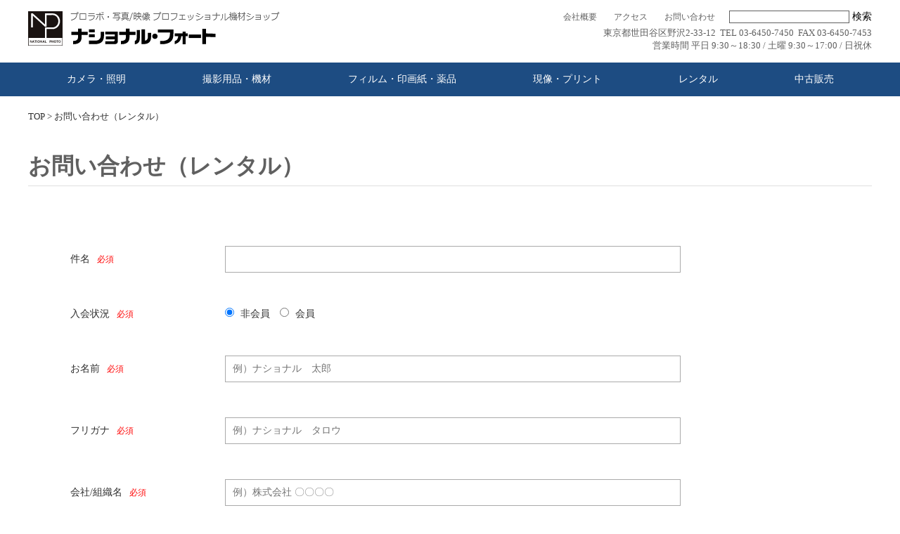

--- FILE ---
content_type: text/html; charset=UTF-8
request_url: https://www.nationalphoto.co.jp/form-rental-old/thanks/
body_size: 8116
content:
<!DOCTYPE html>
<html lang="ja">
<head>

  <meta charset="UTF-8">
  <meta name="viewport" content="width=device-width, initial-scale=1.0">
  <meta http-equiv="X-UA-Compatible" content="ie=edge">

</head>

<meta name='robots' content='index, follow, max-image-preview:large, max-snippet:-1, max-video-preview:-1' />

	<!-- This site is optimized with the Yoast SEO plugin v21.1 - https://yoast.com/wordpress/plugins/seo/ -->
	<title>お問い合わせ（完了画面） | 株式会社ナショナル・フォート</title>
	<link rel="canonical" href="https://www.nationalphoto.co.jp/form-rental-old/thanks/" />
	<meta property="og:locale" content="ja_JP" />
	<meta property="og:type" content="article" />
	<meta property="og:title" content="お問い合わせ（完了画面） | 株式会社ナショナル・フォート" />
	<meta property="og:url" content="https://www.nationalphoto.co.jp/form-rental-old/thanks/" />
	<meta property="og:site_name" content="株式会社ナショナル・フォート" />
	<meta property="article:modified_time" content="2023-01-20T06:57:44+00:00" />
	<meta name="twitter:card" content="summary_large_image" />
	<meta name="twitter:label1" content="推定読み取り時間" />
	<meta name="twitter:data1" content="1分" />
	<script type="application/ld+json" class="yoast-schema-graph">{"@context":"https://schema.org","@graph":[{"@type":"WebPage","@id":"https://www.nationalphoto.co.jp/form-rental-old/thanks/","url":"https://www.nationalphoto.co.jp/form-rental-old/thanks/","name":"お問い合わせ（完了画面） | 株式会社ナショナル・フォート","isPartOf":{"@id":"https://www.nationalphoto.co.jp/#website"},"datePublished":"2023-01-20T06:54:29+00:00","dateModified":"2023-01-20T06:57:44+00:00","breadcrumb":{"@id":"https://www.nationalphoto.co.jp/form-rental-old/thanks/#breadcrumb"},"inLanguage":"ja","potentialAction":[{"@type":"ReadAction","target":["https://www.nationalphoto.co.jp/form-rental-old/thanks/"]}]},{"@type":"BreadcrumbList","@id":"https://www.nationalphoto.co.jp/form-rental-old/thanks/#breadcrumb","itemListElement":[{"@type":"ListItem","position":1,"name":"ホーム","item":"https://www.nationalphoto.co.jp/"},{"@type":"ListItem","position":2,"name":"お問い合わせ（レンタル）【旧】","item":"https://www.nationalphoto.co.jp/form-rental-old/"},{"@type":"ListItem","position":3,"name":"お問い合わせ（完了画面）"}]},{"@type":"WebSite","@id":"https://www.nationalphoto.co.jp/#website","url":"https://www.nationalphoto.co.jp/","name":"株式会社ナショナル・フォート","description":"","publisher":{"@id":"https://www.nationalphoto.co.jp/#organization"},"potentialAction":[{"@type":"SearchAction","target":{"@type":"EntryPoint","urlTemplate":"https://www.nationalphoto.co.jp/?s={search_term_string}"},"query-input":"required name=search_term_string"}],"inLanguage":"ja"},{"@type":"Organization","@id":"https://www.nationalphoto.co.jp/#organization","name":"株式会社ナショナル・フォート","url":"https://www.nationalphoto.co.jp/","logo":{"@type":"ImageObject","inLanguage":"ja","@id":"https://www.nationalphoto.co.jp/#/schema/logo/image/","url":"https://xs879243.xsrv.jp/wp-content/uploads/2022/11/symbol.png","contentUrl":"https://xs879243.xsrv.jp/wp-content/uploads/2022/11/symbol.png","width":197,"height":196,"caption":"株式会社ナショナル・フォート"},"image":{"@id":"https://www.nationalphoto.co.jp/#/schema/logo/image/"}}]}</script>
	<!-- / Yoast SEO plugin. -->


<link rel='dns-prefetch' href='//webfonts.xserver.jp' />
<link rel='dns-prefetch' href='//ajax.googleapis.com' />
<link rel='dns-prefetch' href='//cdnjs.cloudflare.com' />
<link rel='dns-prefetch' href='//maxcdn.bootstrapcdn.com' />
<script type="text/javascript">
window._wpemojiSettings = {"baseUrl":"https:\/\/s.w.org\/images\/core\/emoji\/14.0.0\/72x72\/","ext":".png","svgUrl":"https:\/\/s.w.org\/images\/core\/emoji\/14.0.0\/svg\/","svgExt":".svg","source":{"concatemoji":"https:\/\/www.nationalphoto.co.jp\/wp-includes\/js\/wp-emoji-release.min.js?ver=6.1.1"}};
/*! This file is auto-generated */
!function(e,a,t){var n,r,o,i=a.createElement("canvas"),p=i.getContext&&i.getContext("2d");function s(e,t){var a=String.fromCharCode,e=(p.clearRect(0,0,i.width,i.height),p.fillText(a.apply(this,e),0,0),i.toDataURL());return p.clearRect(0,0,i.width,i.height),p.fillText(a.apply(this,t),0,0),e===i.toDataURL()}function c(e){var t=a.createElement("script");t.src=e,t.defer=t.type="text/javascript",a.getElementsByTagName("head")[0].appendChild(t)}for(o=Array("flag","emoji"),t.supports={everything:!0,everythingExceptFlag:!0},r=0;r<o.length;r++)t.supports[o[r]]=function(e){if(p&&p.fillText)switch(p.textBaseline="top",p.font="600 32px Arial",e){case"flag":return s([127987,65039,8205,9895,65039],[127987,65039,8203,9895,65039])?!1:!s([55356,56826,55356,56819],[55356,56826,8203,55356,56819])&&!s([55356,57332,56128,56423,56128,56418,56128,56421,56128,56430,56128,56423,56128,56447],[55356,57332,8203,56128,56423,8203,56128,56418,8203,56128,56421,8203,56128,56430,8203,56128,56423,8203,56128,56447]);case"emoji":return!s([129777,127995,8205,129778,127999],[129777,127995,8203,129778,127999])}return!1}(o[r]),t.supports.everything=t.supports.everything&&t.supports[o[r]],"flag"!==o[r]&&(t.supports.everythingExceptFlag=t.supports.everythingExceptFlag&&t.supports[o[r]]);t.supports.everythingExceptFlag=t.supports.everythingExceptFlag&&!t.supports.flag,t.DOMReady=!1,t.readyCallback=function(){t.DOMReady=!0},t.supports.everything||(n=function(){t.readyCallback()},a.addEventListener?(a.addEventListener("DOMContentLoaded",n,!1),e.addEventListener("load",n,!1)):(e.attachEvent("onload",n),a.attachEvent("onreadystatechange",function(){"complete"===a.readyState&&t.readyCallback()})),(e=t.source||{}).concatemoji?c(e.concatemoji):e.wpemoji&&e.twemoji&&(c(e.twemoji),c(e.wpemoji)))}(window,document,window._wpemojiSettings);
</script>
<style type="text/css">
img.wp-smiley,
img.emoji {
	display: inline !important;
	border: none !important;
	box-shadow: none !important;
	height: 1em !important;
	width: 1em !important;
	margin: 0 0.07em !important;
	vertical-align: -0.1em !important;
	background: none !important;
	padding: 0 !important;
}
</style>
	<link rel='stylesheet' id='mw-wp-form-css' href='https://www.nationalphoto.co.jp/wp-content/plugins/mw-wp-form/css/style.css?ver=6.1.1' type='text/css' media='all' />
<link rel='stylesheet' id='wp-block-library-css' href='https://www.nationalphoto.co.jp/wp-includes/css/dist/block-library/style.min.css?ver=6.1.1' type='text/css' media='all' />
<link rel='stylesheet' id='editorskit-frontend-css' href='https://www.nationalphoto.co.jp/wp-content/plugins/block-options/build/style.build.css?ver=new' type='text/css' media='all' />
<link rel='stylesheet' id='classic-theme-styles-css' href='https://www.nationalphoto.co.jp/wp-includes/css/classic-themes.min.css?ver=1' type='text/css' media='all' />
<style id='global-styles-inline-css' type='text/css'>
body{--wp--preset--color--black: #000000;--wp--preset--color--cyan-bluish-gray: #abb8c3;--wp--preset--color--white: #ffffff;--wp--preset--color--pale-pink: #f78da7;--wp--preset--color--vivid-red: #cf2e2e;--wp--preset--color--luminous-vivid-orange: #ff6900;--wp--preset--color--luminous-vivid-amber: #fcb900;--wp--preset--color--light-green-cyan: #7bdcb5;--wp--preset--color--vivid-green-cyan: #00d084;--wp--preset--color--pale-cyan-blue: #8ed1fc;--wp--preset--color--vivid-cyan-blue: #0693e3;--wp--preset--color--vivid-purple: #9b51e0;--wp--preset--gradient--vivid-cyan-blue-to-vivid-purple: linear-gradient(135deg,rgba(6,147,227,1) 0%,rgb(155,81,224) 100%);--wp--preset--gradient--light-green-cyan-to-vivid-green-cyan: linear-gradient(135deg,rgb(122,220,180) 0%,rgb(0,208,130) 100%);--wp--preset--gradient--luminous-vivid-amber-to-luminous-vivid-orange: linear-gradient(135deg,rgba(252,185,0,1) 0%,rgba(255,105,0,1) 100%);--wp--preset--gradient--luminous-vivid-orange-to-vivid-red: linear-gradient(135deg,rgba(255,105,0,1) 0%,rgb(207,46,46) 100%);--wp--preset--gradient--very-light-gray-to-cyan-bluish-gray: linear-gradient(135deg,rgb(238,238,238) 0%,rgb(169,184,195) 100%);--wp--preset--gradient--cool-to-warm-spectrum: linear-gradient(135deg,rgb(74,234,220) 0%,rgb(151,120,209) 20%,rgb(207,42,186) 40%,rgb(238,44,130) 60%,rgb(251,105,98) 80%,rgb(254,248,76) 100%);--wp--preset--gradient--blush-light-purple: linear-gradient(135deg,rgb(255,206,236) 0%,rgb(152,150,240) 100%);--wp--preset--gradient--blush-bordeaux: linear-gradient(135deg,rgb(254,205,165) 0%,rgb(254,45,45) 50%,rgb(107,0,62) 100%);--wp--preset--gradient--luminous-dusk: linear-gradient(135deg,rgb(255,203,112) 0%,rgb(199,81,192) 50%,rgb(65,88,208) 100%);--wp--preset--gradient--pale-ocean: linear-gradient(135deg,rgb(255,245,203) 0%,rgb(182,227,212) 50%,rgb(51,167,181) 100%);--wp--preset--gradient--electric-grass: linear-gradient(135deg,rgb(202,248,128) 0%,rgb(113,206,126) 100%);--wp--preset--gradient--midnight: linear-gradient(135deg,rgb(2,3,129) 0%,rgb(40,116,252) 100%);--wp--preset--duotone--dark-grayscale: url('#wp-duotone-dark-grayscale');--wp--preset--duotone--grayscale: url('#wp-duotone-grayscale');--wp--preset--duotone--purple-yellow: url('#wp-duotone-purple-yellow');--wp--preset--duotone--blue-red: url('#wp-duotone-blue-red');--wp--preset--duotone--midnight: url('#wp-duotone-midnight');--wp--preset--duotone--magenta-yellow: url('#wp-duotone-magenta-yellow');--wp--preset--duotone--purple-green: url('#wp-duotone-purple-green');--wp--preset--duotone--blue-orange: url('#wp-duotone-blue-orange');--wp--preset--font-size--small: 13px;--wp--preset--font-size--medium: 20px;--wp--preset--font-size--large: 36px;--wp--preset--font-size--x-large: 42px;--wp--preset--spacing--20: 0.44rem;--wp--preset--spacing--30: 0.67rem;--wp--preset--spacing--40: 1rem;--wp--preset--spacing--50: 1.5rem;--wp--preset--spacing--60: 2.25rem;--wp--preset--spacing--70: 3.38rem;--wp--preset--spacing--80: 5.06rem;}:where(.is-layout-flex){gap: 0.5em;}body .is-layout-flow > .alignleft{float: left;margin-inline-start: 0;margin-inline-end: 2em;}body .is-layout-flow > .alignright{float: right;margin-inline-start: 2em;margin-inline-end: 0;}body .is-layout-flow > .aligncenter{margin-left: auto !important;margin-right: auto !important;}body .is-layout-constrained > .alignleft{float: left;margin-inline-start: 0;margin-inline-end: 2em;}body .is-layout-constrained > .alignright{float: right;margin-inline-start: 2em;margin-inline-end: 0;}body .is-layout-constrained > .aligncenter{margin-left: auto !important;margin-right: auto !important;}body .is-layout-constrained > :where(:not(.alignleft):not(.alignright):not(.alignfull)){max-width: var(--wp--style--global--content-size);margin-left: auto !important;margin-right: auto !important;}body .is-layout-constrained > .alignwide{max-width: var(--wp--style--global--wide-size);}body .is-layout-flex{display: flex;}body .is-layout-flex{flex-wrap: wrap;align-items: center;}body .is-layout-flex > *{margin: 0;}:where(.wp-block-columns.is-layout-flex){gap: 2em;}.has-black-color{color: var(--wp--preset--color--black) !important;}.has-cyan-bluish-gray-color{color: var(--wp--preset--color--cyan-bluish-gray) !important;}.has-white-color{color: var(--wp--preset--color--white) !important;}.has-pale-pink-color{color: var(--wp--preset--color--pale-pink) !important;}.has-vivid-red-color{color: var(--wp--preset--color--vivid-red) !important;}.has-luminous-vivid-orange-color{color: var(--wp--preset--color--luminous-vivid-orange) !important;}.has-luminous-vivid-amber-color{color: var(--wp--preset--color--luminous-vivid-amber) !important;}.has-light-green-cyan-color{color: var(--wp--preset--color--light-green-cyan) !important;}.has-vivid-green-cyan-color{color: var(--wp--preset--color--vivid-green-cyan) !important;}.has-pale-cyan-blue-color{color: var(--wp--preset--color--pale-cyan-blue) !important;}.has-vivid-cyan-blue-color{color: var(--wp--preset--color--vivid-cyan-blue) !important;}.has-vivid-purple-color{color: var(--wp--preset--color--vivid-purple) !important;}.has-black-background-color{background-color: var(--wp--preset--color--black) !important;}.has-cyan-bluish-gray-background-color{background-color: var(--wp--preset--color--cyan-bluish-gray) !important;}.has-white-background-color{background-color: var(--wp--preset--color--white) !important;}.has-pale-pink-background-color{background-color: var(--wp--preset--color--pale-pink) !important;}.has-vivid-red-background-color{background-color: var(--wp--preset--color--vivid-red) !important;}.has-luminous-vivid-orange-background-color{background-color: var(--wp--preset--color--luminous-vivid-orange) !important;}.has-luminous-vivid-amber-background-color{background-color: var(--wp--preset--color--luminous-vivid-amber) !important;}.has-light-green-cyan-background-color{background-color: var(--wp--preset--color--light-green-cyan) !important;}.has-vivid-green-cyan-background-color{background-color: var(--wp--preset--color--vivid-green-cyan) !important;}.has-pale-cyan-blue-background-color{background-color: var(--wp--preset--color--pale-cyan-blue) !important;}.has-vivid-cyan-blue-background-color{background-color: var(--wp--preset--color--vivid-cyan-blue) !important;}.has-vivid-purple-background-color{background-color: var(--wp--preset--color--vivid-purple) !important;}.has-black-border-color{border-color: var(--wp--preset--color--black) !important;}.has-cyan-bluish-gray-border-color{border-color: var(--wp--preset--color--cyan-bluish-gray) !important;}.has-white-border-color{border-color: var(--wp--preset--color--white) !important;}.has-pale-pink-border-color{border-color: var(--wp--preset--color--pale-pink) !important;}.has-vivid-red-border-color{border-color: var(--wp--preset--color--vivid-red) !important;}.has-luminous-vivid-orange-border-color{border-color: var(--wp--preset--color--luminous-vivid-orange) !important;}.has-luminous-vivid-amber-border-color{border-color: var(--wp--preset--color--luminous-vivid-amber) !important;}.has-light-green-cyan-border-color{border-color: var(--wp--preset--color--light-green-cyan) !important;}.has-vivid-green-cyan-border-color{border-color: var(--wp--preset--color--vivid-green-cyan) !important;}.has-pale-cyan-blue-border-color{border-color: var(--wp--preset--color--pale-cyan-blue) !important;}.has-vivid-cyan-blue-border-color{border-color: var(--wp--preset--color--vivid-cyan-blue) !important;}.has-vivid-purple-border-color{border-color: var(--wp--preset--color--vivid-purple) !important;}.has-vivid-cyan-blue-to-vivid-purple-gradient-background{background: var(--wp--preset--gradient--vivid-cyan-blue-to-vivid-purple) !important;}.has-light-green-cyan-to-vivid-green-cyan-gradient-background{background: var(--wp--preset--gradient--light-green-cyan-to-vivid-green-cyan) !important;}.has-luminous-vivid-amber-to-luminous-vivid-orange-gradient-background{background: var(--wp--preset--gradient--luminous-vivid-amber-to-luminous-vivid-orange) !important;}.has-luminous-vivid-orange-to-vivid-red-gradient-background{background: var(--wp--preset--gradient--luminous-vivid-orange-to-vivid-red) !important;}.has-very-light-gray-to-cyan-bluish-gray-gradient-background{background: var(--wp--preset--gradient--very-light-gray-to-cyan-bluish-gray) !important;}.has-cool-to-warm-spectrum-gradient-background{background: var(--wp--preset--gradient--cool-to-warm-spectrum) !important;}.has-blush-light-purple-gradient-background{background: var(--wp--preset--gradient--blush-light-purple) !important;}.has-blush-bordeaux-gradient-background{background: var(--wp--preset--gradient--blush-bordeaux) !important;}.has-luminous-dusk-gradient-background{background: var(--wp--preset--gradient--luminous-dusk) !important;}.has-pale-ocean-gradient-background{background: var(--wp--preset--gradient--pale-ocean) !important;}.has-electric-grass-gradient-background{background: var(--wp--preset--gradient--electric-grass) !important;}.has-midnight-gradient-background{background: var(--wp--preset--gradient--midnight) !important;}.has-small-font-size{font-size: var(--wp--preset--font-size--small) !important;}.has-medium-font-size{font-size: var(--wp--preset--font-size--medium) !important;}.has-large-font-size{font-size: var(--wp--preset--font-size--large) !important;}.has-x-large-font-size{font-size: var(--wp--preset--font-size--x-large) !important;}
.wp-block-navigation a:where(:not(.wp-element-button)){color: inherit;}
:where(.wp-block-columns.is-layout-flex){gap: 2em;}
.wp-block-pullquote{font-size: 1.5em;line-height: 1.6;}
</style>
<link rel='stylesheet' id='flexible-table-block-css' href='https://www.nationalphoto.co.jp/wp-content/plugins/flexible-table-block/build/style-index.css?ver=1674917724' type='text/css' media='all' />
<style id='flexible-table-block-inline-css' type='text/css'>
.wp-block-flexible-table-block-table.wp-block-flexible-table-block-table>table{width:100%;max-width:100%;border-collapse:separate;}.wp-block-flexible-table-block-table.wp-block-flexible-table-block-table.is-style-stripes tr:nth-child(odd) th{background-color:#f0f0f1;}.wp-block-flexible-table-block-table.wp-block-flexible-table-block-table.is-style-stripes tr:nth-child(odd) td{background-color:#f0f0f1;}.wp-block-flexible-table-block-table.wp-block-flexible-table-block-table.is-style-stripes tr:nth-child(even) th{background-color:#ffffff;}.wp-block-flexible-table-block-table.wp-block-flexible-table-block-table.is-style-stripes tr:nth-child(even) td{background-color:#ffffff;}.wp-block-flexible-table-block-table.wp-block-flexible-table-block-table>table tr th,.wp-block-flexible-table-block-table.wp-block-flexible-table-block-table>table tr td{padding:0.5em;border-width:1px;border-style:solid;border-color:#000000;text-align:right;vertical-align:middle;}.wp-block-flexible-table-block-table.wp-block-flexible-table-block-table>table tr th{background-color:#f0f0f1;}.wp-block-flexible-table-block-table.wp-block-flexible-table-block-table>table tr td{background-color:#ffffff;}@media screen and (min-width:769px){.wp-block-flexible-table-block-table.is-scroll-on-pc{overflow-x:scroll;}.wp-block-flexible-table-block-table.is-scroll-on-pc table{max-width:none;align-self:self-start;}}@media screen and (max-width:768px){.wp-block-flexible-table-block-table.is-scroll-on-mobile{overflow-x:scroll;}.wp-block-flexible-table-block-table.is-scroll-on-mobile table{max-width:none;align-self:self-start;}.wp-block-flexible-table-block-table table.is-stacked-on-mobile th,.wp-block-flexible-table-block-table table.is-stacked-on-mobile td{width:100%!important;display:block;}}
</style>
<link rel='stylesheet' id='wp-pagenavi-css' href='https://www.nationalphoto.co.jp/wp-content/plugins/wp-pagenavi/pagenavi-css.css?ver=2.70' type='text/css' media='all' />
<link rel='stylesheet' id='nphoto-drawer-style-css' href='https://cdnjs.cloudflare.com/ajax/libs/drawer/3.2.1/css/drawer.min.css?ver=3.2.1' type='text/css' media='all' />
<link rel='stylesheet' id='nphoto-font-awesome-style-css' href='https://maxcdn.bootstrapcdn.com/font-awesome/4.7.0/css/font-awesome.min.css?ver=4.7.0' type='text/css' media='all' />
<link rel='stylesheet' id='nphoto-reset-css' href='https://www.nationalphoto.co.jp/wp-content/themes/nationalphoto/assets/css/reset.css?ver=6.1.1' type='text/css' media='all' />
<link rel='stylesheet' id='nphoto-style-css' href='https://www.nationalphoto.co.jp/wp-content/themes/nationalphoto/assets/css/style.css?ver=6.1.1' type='text/css' media='all' />
<link rel='stylesheet' id='nphoto-style2-css' href='https://www.nationalphoto.co.jp/wp-content/themes/nationalphoto/assets/css/style2.css?ver=6.1.1' type='text/css' media='all' />
<link rel='stylesheet' id='nphoto-style3-css' href='https://www.nationalphoto.co.jp/wp-content/themes/nationalphoto/assets/css/style3.css?ver=6.1.1' type='text/css' media='all' />
<link rel='stylesheet' id='nphoto-style4-css' href='https://www.nationalphoto.co.jp/wp-content/themes/nationalphoto/assets/css/style4.css?ver=6.1.1' type='text/css' media='all' />
<link rel='stylesheet' id='nphoto-style5-css' href='https://www.nationalphoto.co.jp/wp-content/themes/nationalphoto/assets/css/style5.css?ver=6.1.1' type='text/css' media='all' />
<link rel='stylesheet' id='nphoto-patch-style-css' href='https://www.nationalphoto.co.jp/wp-content/themes/nationalphoto/assets/css/patch.css?ver=6.1.1' type='text/css' media='all' />
<link rel='stylesheet' id='nphoto-style-slick-css' href='https://www.nationalphoto.co.jp/wp-content/themes/nationalphoto/assets/slick/slick.scss?ver=6.1.1' type='text/css' media='all' />
<link rel='stylesheet' id='nphoto-style-slick-theme-css' href='https://www.nationalphoto.co.jp/wp-content/themes/nationalphoto/assets/slick/slick-theme.css?ver=6.1.1' type='text/css' media='all' />
<script type='text/javascript' src='https://ajax.googleapis.com/ajax/libs/jquery/3.5.1/jquery.min.js?ver=6.1.1' id='jquery-cdn-js'></script>
<script type='text/javascript' src='https://ajax.googleapis.com/ajax/libs/jqueryui/1.13.2/jquery-ui.min.js?ver=6.1.1' id='jquery-ui-cdn-js'></script>
<script type='text/javascript' src='https://www.nationalphoto.co.jp/wp-content/themes/nationalphoto/assets/slick/slick.min.js?ver=6.1.1' id='nphoto-slick-js'></script>
<script type='text/javascript' src='https://www.nationalphoto.co.jp/wp-content/themes/nationalphoto/assets/js/script.js?ver=6.1.1' id='nphoto-script-js'></script>
<link rel="https://api.w.org/" href="https://www.nationalphoto.co.jp/wp-json/" /><link rel="alternate" type="application/json" href="https://www.nationalphoto.co.jp/wp-json/wp/v2/pages/3695" /><link rel="EditURI" type="application/rsd+xml" title="RSD" href="https://www.nationalphoto.co.jp/xmlrpc.php?rsd" />
<link rel="wlwmanifest" type="application/wlwmanifest+xml" href="https://www.nationalphoto.co.jp/wp-includes/wlwmanifest.xml" />
<meta name="generator" content="WordPress 6.1.1" />
<link rel='shortlink' href='https://www.nationalphoto.co.jp/?p=3695' />
<link rel="alternate" type="application/json+oembed" href="https://www.nationalphoto.co.jp/wp-json/oembed/1.0/embed?url=https%3A%2F%2Fwww.nationalphoto.co.jp%2Fform-rental-old%2Fthanks%2F" />
<link rel="alternate" type="text/xml+oembed" href="https://www.nationalphoto.co.jp/wp-json/oembed/1.0/embed?url=https%3A%2F%2Fwww.nationalphoto.co.jp%2Fform-rental-old%2Fthanks%2F&#038;format=xml" />
<link rel="icon" href="https://www.nationalphoto.co.jp/wp-content/uploads/2022/11/favicon.ico" sizes="32x32" />
<link rel="icon" href="https://www.nationalphoto.co.jp/wp-content/uploads/2022/11/favicon.ico" sizes="192x192" />
<link rel="apple-touch-icon" href="https://www.nationalphoto.co.jp/wp-content/uploads/2022/11/favicon.ico" />
<meta name="msapplication-TileImage" content="https://www.nationalphoto.co.jp/wp-content/uploads/2022/11/favicon.ico" />

<body class="page-template-default page page-id-3695 page-child parent-pageid-3689 drawer drawer--right metaslider-plugin">
<svg xmlns="http://www.w3.org/2000/svg" viewBox="0 0 0 0" width="0" height="0" focusable="false" role="none" style="visibility: hidden; position: absolute; left: -9999px; overflow: hidden;" ><defs><filter id="wp-duotone-dark-grayscale"><feColorMatrix color-interpolation-filters="sRGB" type="matrix" values=" .299 .587 .114 0 0 .299 .587 .114 0 0 .299 .587 .114 0 0 .299 .587 .114 0 0 " /><feComponentTransfer color-interpolation-filters="sRGB" ><feFuncR type="table" tableValues="0 0.49803921568627" /><feFuncG type="table" tableValues="0 0.49803921568627" /><feFuncB type="table" tableValues="0 0.49803921568627" /><feFuncA type="table" tableValues="1 1" /></feComponentTransfer><feComposite in2="SourceGraphic" operator="in" /></filter></defs></svg><svg xmlns="http://www.w3.org/2000/svg" viewBox="0 0 0 0" width="0" height="0" focusable="false" role="none" style="visibility: hidden; position: absolute; left: -9999px; overflow: hidden;" ><defs><filter id="wp-duotone-grayscale"><feColorMatrix color-interpolation-filters="sRGB" type="matrix" values=" .299 .587 .114 0 0 .299 .587 .114 0 0 .299 .587 .114 0 0 .299 .587 .114 0 0 " /><feComponentTransfer color-interpolation-filters="sRGB" ><feFuncR type="table" tableValues="0 1" /><feFuncG type="table" tableValues="0 1" /><feFuncB type="table" tableValues="0 1" /><feFuncA type="table" tableValues="1 1" /></feComponentTransfer><feComposite in2="SourceGraphic" operator="in" /></filter></defs></svg><svg xmlns="http://www.w3.org/2000/svg" viewBox="0 0 0 0" width="0" height="0" focusable="false" role="none" style="visibility: hidden; position: absolute; left: -9999px; overflow: hidden;" ><defs><filter id="wp-duotone-purple-yellow"><feColorMatrix color-interpolation-filters="sRGB" type="matrix" values=" .299 .587 .114 0 0 .299 .587 .114 0 0 .299 .587 .114 0 0 .299 .587 .114 0 0 " /><feComponentTransfer color-interpolation-filters="sRGB" ><feFuncR type="table" tableValues="0.54901960784314 0.98823529411765" /><feFuncG type="table" tableValues="0 1" /><feFuncB type="table" tableValues="0.71764705882353 0.25490196078431" /><feFuncA type="table" tableValues="1 1" /></feComponentTransfer><feComposite in2="SourceGraphic" operator="in" /></filter></defs></svg><svg xmlns="http://www.w3.org/2000/svg" viewBox="0 0 0 0" width="0" height="0" focusable="false" role="none" style="visibility: hidden; position: absolute; left: -9999px; overflow: hidden;" ><defs><filter id="wp-duotone-blue-red"><feColorMatrix color-interpolation-filters="sRGB" type="matrix" values=" .299 .587 .114 0 0 .299 .587 .114 0 0 .299 .587 .114 0 0 .299 .587 .114 0 0 " /><feComponentTransfer color-interpolation-filters="sRGB" ><feFuncR type="table" tableValues="0 1" /><feFuncG type="table" tableValues="0 0.27843137254902" /><feFuncB type="table" tableValues="0.5921568627451 0.27843137254902" /><feFuncA type="table" tableValues="1 1" /></feComponentTransfer><feComposite in2="SourceGraphic" operator="in" /></filter></defs></svg><svg xmlns="http://www.w3.org/2000/svg" viewBox="0 0 0 0" width="0" height="0" focusable="false" role="none" style="visibility: hidden; position: absolute; left: -9999px; overflow: hidden;" ><defs><filter id="wp-duotone-midnight"><feColorMatrix color-interpolation-filters="sRGB" type="matrix" values=" .299 .587 .114 0 0 .299 .587 .114 0 0 .299 .587 .114 0 0 .299 .587 .114 0 0 " /><feComponentTransfer color-interpolation-filters="sRGB" ><feFuncR type="table" tableValues="0 0" /><feFuncG type="table" tableValues="0 0.64705882352941" /><feFuncB type="table" tableValues="0 1" /><feFuncA type="table" tableValues="1 1" /></feComponentTransfer><feComposite in2="SourceGraphic" operator="in" /></filter></defs></svg><svg xmlns="http://www.w3.org/2000/svg" viewBox="0 0 0 0" width="0" height="0" focusable="false" role="none" style="visibility: hidden; position: absolute; left: -9999px; overflow: hidden;" ><defs><filter id="wp-duotone-magenta-yellow"><feColorMatrix color-interpolation-filters="sRGB" type="matrix" values=" .299 .587 .114 0 0 .299 .587 .114 0 0 .299 .587 .114 0 0 .299 .587 .114 0 0 " /><feComponentTransfer color-interpolation-filters="sRGB" ><feFuncR type="table" tableValues="0.78039215686275 1" /><feFuncG type="table" tableValues="0 0.94901960784314" /><feFuncB type="table" tableValues="0.35294117647059 0.47058823529412" /><feFuncA type="table" tableValues="1 1" /></feComponentTransfer><feComposite in2="SourceGraphic" operator="in" /></filter></defs></svg><svg xmlns="http://www.w3.org/2000/svg" viewBox="0 0 0 0" width="0" height="0" focusable="false" role="none" style="visibility: hidden; position: absolute; left: -9999px; overflow: hidden;" ><defs><filter id="wp-duotone-purple-green"><feColorMatrix color-interpolation-filters="sRGB" type="matrix" values=" .299 .587 .114 0 0 .299 .587 .114 0 0 .299 .587 .114 0 0 .299 .587 .114 0 0 " /><feComponentTransfer color-interpolation-filters="sRGB" ><feFuncR type="table" tableValues="0.65098039215686 0.40392156862745" /><feFuncG type="table" tableValues="0 1" /><feFuncB type="table" tableValues="0.44705882352941 0.4" /><feFuncA type="table" tableValues="1 1" /></feComponentTransfer><feComposite in2="SourceGraphic" operator="in" /></filter></defs></svg><svg xmlns="http://www.w3.org/2000/svg" viewBox="0 0 0 0" width="0" height="0" focusable="false" role="none" style="visibility: hidden; position: absolute; left: -9999px; overflow: hidden;" ><defs><filter id="wp-duotone-blue-orange"><feColorMatrix color-interpolation-filters="sRGB" type="matrix" values=" .299 .587 .114 0 0 .299 .587 .114 0 0 .299 .587 .114 0 0 .299 .587 .114 0 0 " /><feComponentTransfer color-interpolation-filters="sRGB" ><feFuncR type="table" tableValues="0.098039215686275 1" /><feFuncG type="table" tableValues="0 0.66274509803922" /><feFuncB type="table" tableValues="0.84705882352941 0.41960784313725" /><feFuncA type="table" tableValues="1 1" /></feComponentTransfer><feComposite in2="SourceGraphic" operator="in" /></filter></defs></svg>
<header class="header">
  <div class="header-container base-container">
    <div class="header-main">
      <h1><a href="https://www.nationalphoto.co.jp/"><img src="https://www.nationalphoto.co.jp/wp-content/themes/nationalphoto/assets/img/logo.png" alt="株式会社ナショナル・フォート"></a></h1>
    </div>
    <div class="header-sub">
      <div class="header-sub-upper">
        <ul>
          <li><a href="https://www.nationalphoto.co.jp/about_us/">会社概要</a></li>
          <li><a href="https://www.nationalphoto.co.jp/about_us/access/">アクセス</a></li>
          <li><a href="https://www.nationalphoto.co.jp/form-general/">お問い合わせ</a></li>
        </ul>
        <form method="get" id="searchform" action="https://www.nationalphoto.co.jp/">
<input type="text" name="s" id="s" />
<button type="submit">検索</button>
</form>      </div>
      <p class="header-infomation fs-small ta-right">東京都世田谷区野沢2-33-12&nbsp;&nbsp;TEL 03-6450-7450&nbsp;&nbsp;FAX 03-6450-7453<br>営業時間 平日 9:30～18:30 / 土曜 9:30～17:00 / 日祝休</p>
    </div>
  </div>

  <div class="nav-container">
    <nav class="base-container">
      <ul id="menu-global" class="menu"><li id="menu-item-58" class="menu-item menu-item-type-post_type menu-item-object-page menu-item-58"><a href="https://www.nationalphoto.co.jp/camera_light/">カメラ・照明</a></li>
<li id="menu-item-57" class="menu-item menu-item-type-post_type menu-item-object-page menu-item-57"><a href="https://www.nationalphoto.co.jp/equipment/">撮影用品・機材</a></li>
<li id="menu-item-56" class="menu-item menu-item-type-post_type menu-item-object-page menu-item-56"><a href="https://www.nationalphoto.co.jp/material_supplies/">フィルム・印画紙・薬品</a></li>
<li id="menu-item-55" class="menu-item menu-item-type-post_type menu-item-object-page menu-item-55"><a href="https://www.nationalphoto.co.jp/developing_print/">現像・プリント</a></li>
<li id="menu-item-12081" class="menu-item menu-item-type-post_type menu-item-object-page menu-item-12081"><a href="https://www.nationalphoto.co.jp/rental/">レンタル</a></li>
<li id="menu-item-53" class="menu-item menu-item-type-post_type menu-item-object-page menu-item-53"><a href="https://www.nationalphoto.co.jp/used/">中古販売</a></li>
</ul>    </nav>
  </div>

  <div class="hide-pc">
    <!-- ハンバーガーボタン -->
    <button type="button" class="drawer-toggle drawer-hamburger">
      <span class="sr-only">toggle navigation</span>
      <span class="drawer-hamburger-icon"></span>
    </button>
    <!-- ナビゲーションの中身 -->
    <nav class="drawer-nav" role="navigation">
      <!-- メニューの読み込み -->
      <ul id="menu-drawer" class="drawer-menu"><li id="menu-item-59" class="drawer-menu-item menu-item menu-item-type-post_type menu-item-object-page menu-item-home menu-item-59"><a href="https://www.nationalphoto.co.jp/">TOP</a></li>
<li id="menu-item-60" class="drawer-menu-item menu-item menu-item-type-post_type menu-item-object-page menu-item-60"><a href="https://www.nationalphoto.co.jp/camera_light/">カメラ・照明</a></li>
<li id="menu-item-61" class="drawer-menu-item menu-item menu-item-type-post_type menu-item-object-page menu-item-61"><a href="https://www.nationalphoto.co.jp/equipment/">撮影用品・機材</a></li>
<li id="menu-item-62" class="drawer-menu-item menu-item menu-item-type-post_type menu-item-object-page menu-item-62"><a href="https://www.nationalphoto.co.jp/material_supplies/">フィルム・印画紙・薬品</a></li>
<li id="menu-item-63" class="drawer-menu-item menu-item menu-item-type-post_type menu-item-object-page menu-item-63"><a href="https://www.nationalphoto.co.jp/developing_print/">現像・プリント</a></li>
<li id="menu-item-12082" class="menu-item menu-item-type-post_type menu-item-object-page menu-item-12082"><a href="https://www.nationalphoto.co.jp/rental/">レンタル</a></li>
<li id="menu-item-65" class="drawer-menu-item menu-item menu-item-type-post_type menu-item-object-page menu-item-65"><a href="https://www.nationalphoto.co.jp/used/">中古販売</a></li>
<li id="menu-item-66" class="drawer-menu-item menu-item menu-item-type-post_type menu-item-object-page menu-item-66"><a href="https://www.nationalphoto.co.jp/about_us/">会社概要</a></li>
<li id="menu-item-513" class="menu-item menu-item-type-post_type menu-item-object-page menu-item-513"><a href="https://www.nationalphoto.co.jp/form-general/">お問い合わせ</a></li>
</ul>      <div class="header-infomation-sp">
        <form method="get" id="searchform" action="https://www.nationalphoto.co.jp/">
<input type="text" name="s" id="s" />
<button type="submit">検索</button>
</form>        <p class="header-infomation-sp__item">東京都世田谷区野沢2-33-12<br>TEL&nbsp;03-6450-7450&nbsp;FAX 03-6450-7453</p>
        <p class="header-infomation-sp__item">営業時間<br>平日&nbsp;9:30～18:30&nbsp;/&nbsp;土曜&nbsp;9:30～17:00&nbsp;/&nbsp;日祝休</p>
        <div class="access-link">
          <a href="/about_us/access/">アクセス</a>
        </div>
      </div>
    </nav>
  </div>
</header>
<main class="main base-container">
	<!-- パンくず -->
	<div class="breadcrumb">
				<!-- Breadcrumb NavXT 7.4.1 -->
<span property="itemListElement" typeof="ListItem"><a property="item" typeof="WebPage" title="Go to 株式会社ナショナル・フォート." href="https://www.nationalphoto.co.jp" class="home" ><span property="name">TOP</span></a><meta property="position" content="1"></span> &gt; <span property="itemListElement" typeof="ListItem"><a property="item" typeof="WebPage" title="お問い合わせ（レンタル）【旧】へ移動する" href="https://www.nationalphoto.co.jp/form-rental-old/" class="post post-page" ><span property="name">お問い合わせ（レンタル）【旧】</span></a><meta property="position" content="2"></span> &gt; <span property="itemListElement" typeof="ListItem"><span property="name" class="post post-page current-item">お問い合わせ（完了画面）</span><meta property="url" content="https://www.nationalphoto.co.jp/form-rental-old/thanks/"><meta property="position" content="3"></span>			</div>
	<!-- /パンくず -->
	
	<h1 class="page-title">お問い合わせ（完了画面）</h1>
	<div class="page-content">
										<script type="text/javascript">
		window.location = "https://www.nationalphoto.co.jp/form-rental/";
		</script>
		<div id="mw_wp_form_mw-wp-form-2468" class="mw_wp_form mw_wp_form_direct_access_error">
				このページには直接アクセスできません。<br />
			<!-- end .mw_wp_form --></div>

						</div>
</main>
<footer class="footer">
  <div class="base-container">
    <div class="footer-menu-main">
      <ul id="menu-footer" class="menu"><li id="menu-item-67" class="menu-item menu-item-type-post_type menu-item-object-page menu-item-home menu-item-67"><a href="https://www.nationalphoto.co.jp/">TOP</a></li>
<li id="menu-item-68" class="menu-item menu-item-type-post_type menu-item-object-page menu-item-68"><a href="https://www.nationalphoto.co.jp/camera_light/">カメラ・照明</a></li>
<li id="menu-item-69" class="menu-item menu-item-type-post_type menu-item-object-page menu-item-69"><a href="https://www.nationalphoto.co.jp/equipment/">撮影用品・機材</a></li>
<li id="menu-item-70" class="menu-item menu-item-type-post_type menu-item-object-page menu-item-70"><a href="https://www.nationalphoto.co.jp/material_supplies/">フィルム・印画紙・薬品</a></li>
<li id="menu-item-71" class="menu-item menu-item-type-post_type menu-item-object-page menu-item-71"><a href="https://www.nationalphoto.co.jp/developing_print/">現像・プリント</a></li>
<li id="menu-item-12080" class="menu-item menu-item-type-post_type menu-item-object-page menu-item-12080"><a href="https://www.nationalphoto.co.jp/rental/">レンタル</a></li>
<li id="menu-item-73" class="menu-item menu-item-type-post_type menu-item-object-page menu-item-73"><a href="https://www.nationalphoto.co.jp/used/">中古販売</a></li>
<li id="menu-item-74" class="menu-item menu-item-type-post_type menu-item-object-page menu-item-74"><a href="https://www.nationalphoto.co.jp/about_us/">会社概要</a></li>
</ul>    </div>
    <div class="footer-menu-sub fs-small">
      <ul>
          <li><a href="https://www.nationalphoto.co.jp/disclaimer/">サイト利用規約<br class="hide-pc">（免責事項等）</a></li>
          <li><a href="https://www.nationalphoto.co.jp/privacy-policy/">プライバシーポリシー</a></li>
          <li><a href="https://www.nationalphoto.co.jp/specified-commercial-transactions/">特定商取引に関する法律や<br class="hide-pc">条例に基づく表示</a></li>
          <li><a href="https://www.nationalphoto.co.jp/sitemap/">サイトマップ</a></li>
      </ul>
    </div>
    <div class="footer-bottom">
      <div class="footer__secondhand">
        <p><span class="fw-bold">株式会社ナショナル・フォート</span><span class="fs-small footer__adress">〒154-0003 東京都世田谷区野沢2-33-12</span><span class="fs-small">[古物営業法に基づく表示] 株式会社ナショナル・フォート　<br class="hide-pc">東京都公安委員会許可　第303318401121号</span></p>
      </div>
      <p class="footer__copyright fs-small">Copyright © NATIONAL PHOTO CO.,LTD. all rights reserved. </p>
    </div>
  </div>
</footer>

<div style="width:100%;text-align:center; font-size:11px; clear:both"><a target="_blank" title="Insert PHP Snippet Wordpress Plugin" href="http://xyzscripts.com/wordpress-plugins/insert-php-code-snippet/">PHP Code Snippets</a> Powered By : <a target="_blank" title="PHP Scripts & Wordpress Plugins" href="http://www.xyzscripts.com" >XYZScripts.com</a></div><script type='text/javascript' src='https://cdnjs.cloudflare.com/ajax/libs/iScroll/5.1.3/iscroll.min.js?ver=5.1.3' id='nphoto-scroll-js-js'></script>
<script type='text/javascript' src='https://cdnjs.cloudflare.com/ajax/libs/drawer/3.2.1/js/drawer.min.js?ver=3.2.1' id='nphoto-drawer-js-js'></script>
</body>
</html>

--- FILE ---
content_type: text/html; charset=UTF-8
request_url: https://www.nationalphoto.co.jp/form-rental/
body_size: 9914
content:
<!DOCTYPE html>
<html lang="ja">
<head>

  <meta charset="UTF-8">
  <meta name="viewport" content="width=device-width, initial-scale=1.0">
  <meta http-equiv="X-UA-Compatible" content="ie=edge">

</head>

<meta name='robots' content='index, follow, max-image-preview:large, max-snippet:-1, max-video-preview:-1' />

	<!-- This site is optimized with the Yoast SEO plugin v21.1 - https://yoast.com/wordpress/plugins/seo/ -->
	<title>お問い合わせ（レンタル） | 株式会社ナショナル・フォート</title>
	<link rel="canonical" href="https://www.nationalphoto.co.jp/form-rental/" />
	<meta property="og:locale" content="ja_JP" />
	<meta property="og:type" content="article" />
	<meta property="og:title" content="お問い合わせ（レンタル） | 株式会社ナショナル・フォート" />
	<meta property="og:url" content="https://www.nationalphoto.co.jp/form-rental/" />
	<meta property="og:site_name" content="株式会社ナショナル・フォート" />
	<meta property="article:modified_time" content="2023-06-22T08:29:57+00:00" />
	<meta name="twitter:card" content="summary_large_image" />
	<meta name="twitter:label1" content="推定読み取り時間" />
	<meta name="twitter:data1" content="1分" />
	<script type="application/ld+json" class="yoast-schema-graph">{"@context":"https://schema.org","@graph":[{"@type":"WebPage","@id":"https://www.nationalphoto.co.jp/form-rental/","url":"https://www.nationalphoto.co.jp/form-rental/","name":"お問い合わせ（レンタル） | 株式会社ナショナル・フォート","isPartOf":{"@id":"https://www.nationalphoto.co.jp/#website"},"datePublished":"2023-04-01T12:33:57+00:00","dateModified":"2023-06-22T08:29:57+00:00","breadcrumb":{"@id":"https://www.nationalphoto.co.jp/form-rental/#breadcrumb"},"inLanguage":"ja","potentialAction":[{"@type":"ReadAction","target":["https://www.nationalphoto.co.jp/form-rental/"]}]},{"@type":"BreadcrumbList","@id":"https://www.nationalphoto.co.jp/form-rental/#breadcrumb","itemListElement":[{"@type":"ListItem","position":1,"name":"ホーム","item":"https://www.nationalphoto.co.jp/"},{"@type":"ListItem","position":2,"name":"お問い合わせ（レンタル）"}]},{"@type":"WebSite","@id":"https://www.nationalphoto.co.jp/#website","url":"https://www.nationalphoto.co.jp/","name":"株式会社ナショナル・フォート","description":"","publisher":{"@id":"https://www.nationalphoto.co.jp/#organization"},"potentialAction":[{"@type":"SearchAction","target":{"@type":"EntryPoint","urlTemplate":"https://www.nationalphoto.co.jp/?s={search_term_string}"},"query-input":"required name=search_term_string"}],"inLanguage":"ja"},{"@type":"Organization","@id":"https://www.nationalphoto.co.jp/#organization","name":"株式会社ナショナル・フォート","url":"https://www.nationalphoto.co.jp/","logo":{"@type":"ImageObject","inLanguage":"ja","@id":"https://www.nationalphoto.co.jp/#/schema/logo/image/","url":"https://xs879243.xsrv.jp/wp-content/uploads/2022/11/symbol.png","contentUrl":"https://xs879243.xsrv.jp/wp-content/uploads/2022/11/symbol.png","width":197,"height":196,"caption":"株式会社ナショナル・フォート"},"image":{"@id":"https://www.nationalphoto.co.jp/#/schema/logo/image/"}}]}</script>
	<!-- / Yoast SEO plugin. -->


<link rel='dns-prefetch' href='//webfonts.xserver.jp' />
<link rel='dns-prefetch' href='//ajax.googleapis.com' />
<link rel='dns-prefetch' href='//cdnjs.cloudflare.com' />
<link rel='dns-prefetch' href='//maxcdn.bootstrapcdn.com' />
<script type="text/javascript">
window._wpemojiSettings = {"baseUrl":"https:\/\/s.w.org\/images\/core\/emoji\/14.0.0\/72x72\/","ext":".png","svgUrl":"https:\/\/s.w.org\/images\/core\/emoji\/14.0.0\/svg\/","svgExt":".svg","source":{"concatemoji":"https:\/\/www.nationalphoto.co.jp\/wp-includes\/js\/wp-emoji-release.min.js?ver=6.1.1"}};
/*! This file is auto-generated */
!function(e,a,t){var n,r,o,i=a.createElement("canvas"),p=i.getContext&&i.getContext("2d");function s(e,t){var a=String.fromCharCode,e=(p.clearRect(0,0,i.width,i.height),p.fillText(a.apply(this,e),0,0),i.toDataURL());return p.clearRect(0,0,i.width,i.height),p.fillText(a.apply(this,t),0,0),e===i.toDataURL()}function c(e){var t=a.createElement("script");t.src=e,t.defer=t.type="text/javascript",a.getElementsByTagName("head")[0].appendChild(t)}for(o=Array("flag","emoji"),t.supports={everything:!0,everythingExceptFlag:!0},r=0;r<o.length;r++)t.supports[o[r]]=function(e){if(p&&p.fillText)switch(p.textBaseline="top",p.font="600 32px Arial",e){case"flag":return s([127987,65039,8205,9895,65039],[127987,65039,8203,9895,65039])?!1:!s([55356,56826,55356,56819],[55356,56826,8203,55356,56819])&&!s([55356,57332,56128,56423,56128,56418,56128,56421,56128,56430,56128,56423,56128,56447],[55356,57332,8203,56128,56423,8203,56128,56418,8203,56128,56421,8203,56128,56430,8203,56128,56423,8203,56128,56447]);case"emoji":return!s([129777,127995,8205,129778,127999],[129777,127995,8203,129778,127999])}return!1}(o[r]),t.supports.everything=t.supports.everything&&t.supports[o[r]],"flag"!==o[r]&&(t.supports.everythingExceptFlag=t.supports.everythingExceptFlag&&t.supports[o[r]]);t.supports.everythingExceptFlag=t.supports.everythingExceptFlag&&!t.supports.flag,t.DOMReady=!1,t.readyCallback=function(){t.DOMReady=!0},t.supports.everything||(n=function(){t.readyCallback()},a.addEventListener?(a.addEventListener("DOMContentLoaded",n,!1),e.addEventListener("load",n,!1)):(e.attachEvent("onload",n),a.attachEvent("onreadystatechange",function(){"complete"===a.readyState&&t.readyCallback()})),(e=t.source||{}).concatemoji?c(e.concatemoji):e.wpemoji&&e.twemoji&&(c(e.twemoji),c(e.wpemoji)))}(window,document,window._wpemojiSettings);
</script>
<style type="text/css">
img.wp-smiley,
img.emoji {
	display: inline !important;
	border: none !important;
	box-shadow: none !important;
	height: 1em !important;
	width: 1em !important;
	margin: 0 0.07em !important;
	vertical-align: -0.1em !important;
	background: none !important;
	padding: 0 !important;
}
</style>
	<link rel='stylesheet' id='mw-wp-form-css' href='https://www.nationalphoto.co.jp/wp-content/plugins/mw-wp-form/css/style.css?ver=6.1.1' type='text/css' media='all' />
<link rel='stylesheet' id='wp-block-library-css' href='https://www.nationalphoto.co.jp/wp-includes/css/dist/block-library/style.min.css?ver=6.1.1' type='text/css' media='all' />
<link rel='stylesheet' id='editorskit-frontend-css' href='https://www.nationalphoto.co.jp/wp-content/plugins/block-options/build/style.build.css?ver=new' type='text/css' media='all' />
<link rel='stylesheet' id='classic-theme-styles-css' href='https://www.nationalphoto.co.jp/wp-includes/css/classic-themes.min.css?ver=1' type='text/css' media='all' />
<style id='global-styles-inline-css' type='text/css'>
body{--wp--preset--color--black: #000000;--wp--preset--color--cyan-bluish-gray: #abb8c3;--wp--preset--color--white: #ffffff;--wp--preset--color--pale-pink: #f78da7;--wp--preset--color--vivid-red: #cf2e2e;--wp--preset--color--luminous-vivid-orange: #ff6900;--wp--preset--color--luminous-vivid-amber: #fcb900;--wp--preset--color--light-green-cyan: #7bdcb5;--wp--preset--color--vivid-green-cyan: #00d084;--wp--preset--color--pale-cyan-blue: #8ed1fc;--wp--preset--color--vivid-cyan-blue: #0693e3;--wp--preset--color--vivid-purple: #9b51e0;--wp--preset--gradient--vivid-cyan-blue-to-vivid-purple: linear-gradient(135deg,rgba(6,147,227,1) 0%,rgb(155,81,224) 100%);--wp--preset--gradient--light-green-cyan-to-vivid-green-cyan: linear-gradient(135deg,rgb(122,220,180) 0%,rgb(0,208,130) 100%);--wp--preset--gradient--luminous-vivid-amber-to-luminous-vivid-orange: linear-gradient(135deg,rgba(252,185,0,1) 0%,rgba(255,105,0,1) 100%);--wp--preset--gradient--luminous-vivid-orange-to-vivid-red: linear-gradient(135deg,rgba(255,105,0,1) 0%,rgb(207,46,46) 100%);--wp--preset--gradient--very-light-gray-to-cyan-bluish-gray: linear-gradient(135deg,rgb(238,238,238) 0%,rgb(169,184,195) 100%);--wp--preset--gradient--cool-to-warm-spectrum: linear-gradient(135deg,rgb(74,234,220) 0%,rgb(151,120,209) 20%,rgb(207,42,186) 40%,rgb(238,44,130) 60%,rgb(251,105,98) 80%,rgb(254,248,76) 100%);--wp--preset--gradient--blush-light-purple: linear-gradient(135deg,rgb(255,206,236) 0%,rgb(152,150,240) 100%);--wp--preset--gradient--blush-bordeaux: linear-gradient(135deg,rgb(254,205,165) 0%,rgb(254,45,45) 50%,rgb(107,0,62) 100%);--wp--preset--gradient--luminous-dusk: linear-gradient(135deg,rgb(255,203,112) 0%,rgb(199,81,192) 50%,rgb(65,88,208) 100%);--wp--preset--gradient--pale-ocean: linear-gradient(135deg,rgb(255,245,203) 0%,rgb(182,227,212) 50%,rgb(51,167,181) 100%);--wp--preset--gradient--electric-grass: linear-gradient(135deg,rgb(202,248,128) 0%,rgb(113,206,126) 100%);--wp--preset--gradient--midnight: linear-gradient(135deg,rgb(2,3,129) 0%,rgb(40,116,252) 100%);--wp--preset--duotone--dark-grayscale: url('#wp-duotone-dark-grayscale');--wp--preset--duotone--grayscale: url('#wp-duotone-grayscale');--wp--preset--duotone--purple-yellow: url('#wp-duotone-purple-yellow');--wp--preset--duotone--blue-red: url('#wp-duotone-blue-red');--wp--preset--duotone--midnight: url('#wp-duotone-midnight');--wp--preset--duotone--magenta-yellow: url('#wp-duotone-magenta-yellow');--wp--preset--duotone--purple-green: url('#wp-duotone-purple-green');--wp--preset--duotone--blue-orange: url('#wp-duotone-blue-orange');--wp--preset--font-size--small: 13px;--wp--preset--font-size--medium: 20px;--wp--preset--font-size--large: 36px;--wp--preset--font-size--x-large: 42px;--wp--preset--spacing--20: 0.44rem;--wp--preset--spacing--30: 0.67rem;--wp--preset--spacing--40: 1rem;--wp--preset--spacing--50: 1.5rem;--wp--preset--spacing--60: 2.25rem;--wp--preset--spacing--70: 3.38rem;--wp--preset--spacing--80: 5.06rem;}:where(.is-layout-flex){gap: 0.5em;}body .is-layout-flow > .alignleft{float: left;margin-inline-start: 0;margin-inline-end: 2em;}body .is-layout-flow > .alignright{float: right;margin-inline-start: 2em;margin-inline-end: 0;}body .is-layout-flow > .aligncenter{margin-left: auto !important;margin-right: auto !important;}body .is-layout-constrained > .alignleft{float: left;margin-inline-start: 0;margin-inline-end: 2em;}body .is-layout-constrained > .alignright{float: right;margin-inline-start: 2em;margin-inline-end: 0;}body .is-layout-constrained > .aligncenter{margin-left: auto !important;margin-right: auto !important;}body .is-layout-constrained > :where(:not(.alignleft):not(.alignright):not(.alignfull)){max-width: var(--wp--style--global--content-size);margin-left: auto !important;margin-right: auto !important;}body .is-layout-constrained > .alignwide{max-width: var(--wp--style--global--wide-size);}body .is-layout-flex{display: flex;}body .is-layout-flex{flex-wrap: wrap;align-items: center;}body .is-layout-flex > *{margin: 0;}:where(.wp-block-columns.is-layout-flex){gap: 2em;}.has-black-color{color: var(--wp--preset--color--black) !important;}.has-cyan-bluish-gray-color{color: var(--wp--preset--color--cyan-bluish-gray) !important;}.has-white-color{color: var(--wp--preset--color--white) !important;}.has-pale-pink-color{color: var(--wp--preset--color--pale-pink) !important;}.has-vivid-red-color{color: var(--wp--preset--color--vivid-red) !important;}.has-luminous-vivid-orange-color{color: var(--wp--preset--color--luminous-vivid-orange) !important;}.has-luminous-vivid-amber-color{color: var(--wp--preset--color--luminous-vivid-amber) !important;}.has-light-green-cyan-color{color: var(--wp--preset--color--light-green-cyan) !important;}.has-vivid-green-cyan-color{color: var(--wp--preset--color--vivid-green-cyan) !important;}.has-pale-cyan-blue-color{color: var(--wp--preset--color--pale-cyan-blue) !important;}.has-vivid-cyan-blue-color{color: var(--wp--preset--color--vivid-cyan-blue) !important;}.has-vivid-purple-color{color: var(--wp--preset--color--vivid-purple) !important;}.has-black-background-color{background-color: var(--wp--preset--color--black) !important;}.has-cyan-bluish-gray-background-color{background-color: var(--wp--preset--color--cyan-bluish-gray) !important;}.has-white-background-color{background-color: var(--wp--preset--color--white) !important;}.has-pale-pink-background-color{background-color: var(--wp--preset--color--pale-pink) !important;}.has-vivid-red-background-color{background-color: var(--wp--preset--color--vivid-red) !important;}.has-luminous-vivid-orange-background-color{background-color: var(--wp--preset--color--luminous-vivid-orange) !important;}.has-luminous-vivid-amber-background-color{background-color: var(--wp--preset--color--luminous-vivid-amber) !important;}.has-light-green-cyan-background-color{background-color: var(--wp--preset--color--light-green-cyan) !important;}.has-vivid-green-cyan-background-color{background-color: var(--wp--preset--color--vivid-green-cyan) !important;}.has-pale-cyan-blue-background-color{background-color: var(--wp--preset--color--pale-cyan-blue) !important;}.has-vivid-cyan-blue-background-color{background-color: var(--wp--preset--color--vivid-cyan-blue) !important;}.has-vivid-purple-background-color{background-color: var(--wp--preset--color--vivid-purple) !important;}.has-black-border-color{border-color: var(--wp--preset--color--black) !important;}.has-cyan-bluish-gray-border-color{border-color: var(--wp--preset--color--cyan-bluish-gray) !important;}.has-white-border-color{border-color: var(--wp--preset--color--white) !important;}.has-pale-pink-border-color{border-color: var(--wp--preset--color--pale-pink) !important;}.has-vivid-red-border-color{border-color: var(--wp--preset--color--vivid-red) !important;}.has-luminous-vivid-orange-border-color{border-color: var(--wp--preset--color--luminous-vivid-orange) !important;}.has-luminous-vivid-amber-border-color{border-color: var(--wp--preset--color--luminous-vivid-amber) !important;}.has-light-green-cyan-border-color{border-color: var(--wp--preset--color--light-green-cyan) !important;}.has-vivid-green-cyan-border-color{border-color: var(--wp--preset--color--vivid-green-cyan) !important;}.has-pale-cyan-blue-border-color{border-color: var(--wp--preset--color--pale-cyan-blue) !important;}.has-vivid-cyan-blue-border-color{border-color: var(--wp--preset--color--vivid-cyan-blue) !important;}.has-vivid-purple-border-color{border-color: var(--wp--preset--color--vivid-purple) !important;}.has-vivid-cyan-blue-to-vivid-purple-gradient-background{background: var(--wp--preset--gradient--vivid-cyan-blue-to-vivid-purple) !important;}.has-light-green-cyan-to-vivid-green-cyan-gradient-background{background: var(--wp--preset--gradient--light-green-cyan-to-vivid-green-cyan) !important;}.has-luminous-vivid-amber-to-luminous-vivid-orange-gradient-background{background: var(--wp--preset--gradient--luminous-vivid-amber-to-luminous-vivid-orange) !important;}.has-luminous-vivid-orange-to-vivid-red-gradient-background{background: var(--wp--preset--gradient--luminous-vivid-orange-to-vivid-red) !important;}.has-very-light-gray-to-cyan-bluish-gray-gradient-background{background: var(--wp--preset--gradient--very-light-gray-to-cyan-bluish-gray) !important;}.has-cool-to-warm-spectrum-gradient-background{background: var(--wp--preset--gradient--cool-to-warm-spectrum) !important;}.has-blush-light-purple-gradient-background{background: var(--wp--preset--gradient--blush-light-purple) !important;}.has-blush-bordeaux-gradient-background{background: var(--wp--preset--gradient--blush-bordeaux) !important;}.has-luminous-dusk-gradient-background{background: var(--wp--preset--gradient--luminous-dusk) !important;}.has-pale-ocean-gradient-background{background: var(--wp--preset--gradient--pale-ocean) !important;}.has-electric-grass-gradient-background{background: var(--wp--preset--gradient--electric-grass) !important;}.has-midnight-gradient-background{background: var(--wp--preset--gradient--midnight) !important;}.has-small-font-size{font-size: var(--wp--preset--font-size--small) !important;}.has-medium-font-size{font-size: var(--wp--preset--font-size--medium) !important;}.has-large-font-size{font-size: var(--wp--preset--font-size--large) !important;}.has-x-large-font-size{font-size: var(--wp--preset--font-size--x-large) !important;}
.wp-block-navigation a:where(:not(.wp-element-button)){color: inherit;}
:where(.wp-block-columns.is-layout-flex){gap: 2em;}
.wp-block-pullquote{font-size: 1.5em;line-height: 1.6;}
</style>
<link rel='stylesheet' id='flexible-table-block-css' href='https://www.nationalphoto.co.jp/wp-content/plugins/flexible-table-block/build/style-index.css?ver=1674917724' type='text/css' media='all' />
<style id='flexible-table-block-inline-css' type='text/css'>
.wp-block-flexible-table-block-table.wp-block-flexible-table-block-table>table{width:100%;max-width:100%;border-collapse:separate;}.wp-block-flexible-table-block-table.wp-block-flexible-table-block-table.is-style-stripes tr:nth-child(odd) th{background-color:#f0f0f1;}.wp-block-flexible-table-block-table.wp-block-flexible-table-block-table.is-style-stripes tr:nth-child(odd) td{background-color:#f0f0f1;}.wp-block-flexible-table-block-table.wp-block-flexible-table-block-table.is-style-stripes tr:nth-child(even) th{background-color:#ffffff;}.wp-block-flexible-table-block-table.wp-block-flexible-table-block-table.is-style-stripes tr:nth-child(even) td{background-color:#ffffff;}.wp-block-flexible-table-block-table.wp-block-flexible-table-block-table>table tr th,.wp-block-flexible-table-block-table.wp-block-flexible-table-block-table>table tr td{padding:0.5em;border-width:1px;border-style:solid;border-color:#000000;text-align:right;vertical-align:middle;}.wp-block-flexible-table-block-table.wp-block-flexible-table-block-table>table tr th{background-color:#f0f0f1;}.wp-block-flexible-table-block-table.wp-block-flexible-table-block-table>table tr td{background-color:#ffffff;}@media screen and (min-width:769px){.wp-block-flexible-table-block-table.is-scroll-on-pc{overflow-x:scroll;}.wp-block-flexible-table-block-table.is-scroll-on-pc table{max-width:none;align-self:self-start;}}@media screen and (max-width:768px){.wp-block-flexible-table-block-table.is-scroll-on-mobile{overflow-x:scroll;}.wp-block-flexible-table-block-table.is-scroll-on-mobile table{max-width:none;align-self:self-start;}.wp-block-flexible-table-block-table table.is-stacked-on-mobile th,.wp-block-flexible-table-block-table table.is-stacked-on-mobile td{width:100%!important;display:block;}}
</style>
<link rel='stylesheet' id='wp-pagenavi-css' href='https://www.nationalphoto.co.jp/wp-content/plugins/wp-pagenavi/pagenavi-css.css?ver=2.70' type='text/css' media='all' />
<link rel='stylesheet' id='nphoto-drawer-style-css' href='https://cdnjs.cloudflare.com/ajax/libs/drawer/3.2.1/css/drawer.min.css?ver=3.2.1' type='text/css' media='all' />
<link rel='stylesheet' id='nphoto-font-awesome-style-css' href='https://maxcdn.bootstrapcdn.com/font-awesome/4.7.0/css/font-awesome.min.css?ver=4.7.0' type='text/css' media='all' />
<link rel='stylesheet' id='nphoto-reset-css' href='https://www.nationalphoto.co.jp/wp-content/themes/nationalphoto/assets/css/reset.css?ver=6.1.1' type='text/css' media='all' />
<link rel='stylesheet' id='nphoto-style-css' href='https://www.nationalphoto.co.jp/wp-content/themes/nationalphoto/assets/css/style.css?ver=6.1.1' type='text/css' media='all' />
<link rel='stylesheet' id='nphoto-style2-css' href='https://www.nationalphoto.co.jp/wp-content/themes/nationalphoto/assets/css/style2.css?ver=6.1.1' type='text/css' media='all' />
<link rel='stylesheet' id='nphoto-style3-css' href='https://www.nationalphoto.co.jp/wp-content/themes/nationalphoto/assets/css/style3.css?ver=6.1.1' type='text/css' media='all' />
<link rel='stylesheet' id='nphoto-style4-css' href='https://www.nationalphoto.co.jp/wp-content/themes/nationalphoto/assets/css/style4.css?ver=6.1.1' type='text/css' media='all' />
<link rel='stylesheet' id='nphoto-style5-css' href='https://www.nationalphoto.co.jp/wp-content/themes/nationalphoto/assets/css/style5.css?ver=6.1.1' type='text/css' media='all' />
<link rel='stylesheet' id='nphoto-patch-style-css' href='https://www.nationalphoto.co.jp/wp-content/themes/nationalphoto/assets/css/patch.css?ver=6.1.1' type='text/css' media='all' />
<link rel='stylesheet' id='nphoto-style-slick-css' href='https://www.nationalphoto.co.jp/wp-content/themes/nationalphoto/assets/slick/slick.scss?ver=6.1.1' type='text/css' media='all' />
<link rel='stylesheet' id='nphoto-style-slick-theme-css' href='https://www.nationalphoto.co.jp/wp-content/themes/nationalphoto/assets/slick/slick-theme.css?ver=6.1.1' type='text/css' media='all' />
<script type='text/javascript' src='https://ajax.googleapis.com/ajax/libs/jquery/3.5.1/jquery.min.js?ver=6.1.1' id='jquery-cdn-js'></script>
<script type='text/javascript' src='https://ajax.googleapis.com/ajax/libs/jqueryui/1.13.2/jquery-ui.min.js?ver=6.1.1' id='jquery-ui-cdn-js'></script>
<script type='text/javascript' src='https://www.nationalphoto.co.jp/wp-content/themes/nationalphoto/assets/slick/slick.min.js?ver=6.1.1' id='nphoto-slick-js'></script>
<script type='text/javascript' src='https://www.nationalphoto.co.jp/wp-content/themes/nationalphoto/assets/js/script.js?ver=6.1.1' id='nphoto-script-js'></script>
<link rel="https://api.w.org/" href="https://www.nationalphoto.co.jp/wp-json/" /><link rel="alternate" type="application/json" href="https://www.nationalphoto.co.jp/wp-json/wp/v2/pages/8579" /><link rel="EditURI" type="application/rsd+xml" title="RSD" href="https://www.nationalphoto.co.jp/xmlrpc.php?rsd" />
<link rel="wlwmanifest" type="application/wlwmanifest+xml" href="https://www.nationalphoto.co.jp/wp-includes/wlwmanifest.xml" />
<meta name="generator" content="WordPress 6.1.1" />
<link rel='shortlink' href='https://www.nationalphoto.co.jp/?p=8579' />
<link rel="alternate" type="application/json+oembed" href="https://www.nationalphoto.co.jp/wp-json/oembed/1.0/embed?url=https%3A%2F%2Fwww.nationalphoto.co.jp%2Fform-rental%2F" />
<link rel="alternate" type="text/xml+oembed" href="https://www.nationalphoto.co.jp/wp-json/oembed/1.0/embed?url=https%3A%2F%2Fwww.nationalphoto.co.jp%2Fform-rental%2F&#038;format=xml" />
<link rel="icon" href="https://www.nationalphoto.co.jp/wp-content/uploads/2022/11/favicon.ico" sizes="32x32" />
<link rel="icon" href="https://www.nationalphoto.co.jp/wp-content/uploads/2022/11/favicon.ico" sizes="192x192" />
<link rel="apple-touch-icon" href="https://www.nationalphoto.co.jp/wp-content/uploads/2022/11/favicon.ico" />
<meta name="msapplication-TileImage" content="https://www.nationalphoto.co.jp/wp-content/uploads/2022/11/favicon.ico" />

<body class="page-template-default page page-id-8579 page-parent drawer drawer--right metaslider-plugin">
<svg xmlns="http://www.w3.org/2000/svg" viewBox="0 0 0 0" width="0" height="0" focusable="false" role="none" style="visibility: hidden; position: absolute; left: -9999px; overflow: hidden;" ><defs><filter id="wp-duotone-dark-grayscale"><feColorMatrix color-interpolation-filters="sRGB" type="matrix" values=" .299 .587 .114 0 0 .299 .587 .114 0 0 .299 .587 .114 0 0 .299 .587 .114 0 0 " /><feComponentTransfer color-interpolation-filters="sRGB" ><feFuncR type="table" tableValues="0 0.49803921568627" /><feFuncG type="table" tableValues="0 0.49803921568627" /><feFuncB type="table" tableValues="0 0.49803921568627" /><feFuncA type="table" tableValues="1 1" /></feComponentTransfer><feComposite in2="SourceGraphic" operator="in" /></filter></defs></svg><svg xmlns="http://www.w3.org/2000/svg" viewBox="0 0 0 0" width="0" height="0" focusable="false" role="none" style="visibility: hidden; position: absolute; left: -9999px; overflow: hidden;" ><defs><filter id="wp-duotone-grayscale"><feColorMatrix color-interpolation-filters="sRGB" type="matrix" values=" .299 .587 .114 0 0 .299 .587 .114 0 0 .299 .587 .114 0 0 .299 .587 .114 0 0 " /><feComponentTransfer color-interpolation-filters="sRGB" ><feFuncR type="table" tableValues="0 1" /><feFuncG type="table" tableValues="0 1" /><feFuncB type="table" tableValues="0 1" /><feFuncA type="table" tableValues="1 1" /></feComponentTransfer><feComposite in2="SourceGraphic" operator="in" /></filter></defs></svg><svg xmlns="http://www.w3.org/2000/svg" viewBox="0 0 0 0" width="0" height="0" focusable="false" role="none" style="visibility: hidden; position: absolute; left: -9999px; overflow: hidden;" ><defs><filter id="wp-duotone-purple-yellow"><feColorMatrix color-interpolation-filters="sRGB" type="matrix" values=" .299 .587 .114 0 0 .299 .587 .114 0 0 .299 .587 .114 0 0 .299 .587 .114 0 0 " /><feComponentTransfer color-interpolation-filters="sRGB" ><feFuncR type="table" tableValues="0.54901960784314 0.98823529411765" /><feFuncG type="table" tableValues="0 1" /><feFuncB type="table" tableValues="0.71764705882353 0.25490196078431" /><feFuncA type="table" tableValues="1 1" /></feComponentTransfer><feComposite in2="SourceGraphic" operator="in" /></filter></defs></svg><svg xmlns="http://www.w3.org/2000/svg" viewBox="0 0 0 0" width="0" height="0" focusable="false" role="none" style="visibility: hidden; position: absolute; left: -9999px; overflow: hidden;" ><defs><filter id="wp-duotone-blue-red"><feColorMatrix color-interpolation-filters="sRGB" type="matrix" values=" .299 .587 .114 0 0 .299 .587 .114 0 0 .299 .587 .114 0 0 .299 .587 .114 0 0 " /><feComponentTransfer color-interpolation-filters="sRGB" ><feFuncR type="table" tableValues="0 1" /><feFuncG type="table" tableValues="0 0.27843137254902" /><feFuncB type="table" tableValues="0.5921568627451 0.27843137254902" /><feFuncA type="table" tableValues="1 1" /></feComponentTransfer><feComposite in2="SourceGraphic" operator="in" /></filter></defs></svg><svg xmlns="http://www.w3.org/2000/svg" viewBox="0 0 0 0" width="0" height="0" focusable="false" role="none" style="visibility: hidden; position: absolute; left: -9999px; overflow: hidden;" ><defs><filter id="wp-duotone-midnight"><feColorMatrix color-interpolation-filters="sRGB" type="matrix" values=" .299 .587 .114 0 0 .299 .587 .114 0 0 .299 .587 .114 0 0 .299 .587 .114 0 0 " /><feComponentTransfer color-interpolation-filters="sRGB" ><feFuncR type="table" tableValues="0 0" /><feFuncG type="table" tableValues="0 0.64705882352941" /><feFuncB type="table" tableValues="0 1" /><feFuncA type="table" tableValues="1 1" /></feComponentTransfer><feComposite in2="SourceGraphic" operator="in" /></filter></defs></svg><svg xmlns="http://www.w3.org/2000/svg" viewBox="0 0 0 0" width="0" height="0" focusable="false" role="none" style="visibility: hidden; position: absolute; left: -9999px; overflow: hidden;" ><defs><filter id="wp-duotone-magenta-yellow"><feColorMatrix color-interpolation-filters="sRGB" type="matrix" values=" .299 .587 .114 0 0 .299 .587 .114 0 0 .299 .587 .114 0 0 .299 .587 .114 0 0 " /><feComponentTransfer color-interpolation-filters="sRGB" ><feFuncR type="table" tableValues="0.78039215686275 1" /><feFuncG type="table" tableValues="0 0.94901960784314" /><feFuncB type="table" tableValues="0.35294117647059 0.47058823529412" /><feFuncA type="table" tableValues="1 1" /></feComponentTransfer><feComposite in2="SourceGraphic" operator="in" /></filter></defs></svg><svg xmlns="http://www.w3.org/2000/svg" viewBox="0 0 0 0" width="0" height="0" focusable="false" role="none" style="visibility: hidden; position: absolute; left: -9999px; overflow: hidden;" ><defs><filter id="wp-duotone-purple-green"><feColorMatrix color-interpolation-filters="sRGB" type="matrix" values=" .299 .587 .114 0 0 .299 .587 .114 0 0 .299 .587 .114 0 0 .299 .587 .114 0 0 " /><feComponentTransfer color-interpolation-filters="sRGB" ><feFuncR type="table" tableValues="0.65098039215686 0.40392156862745" /><feFuncG type="table" tableValues="0 1" /><feFuncB type="table" tableValues="0.44705882352941 0.4" /><feFuncA type="table" tableValues="1 1" /></feComponentTransfer><feComposite in2="SourceGraphic" operator="in" /></filter></defs></svg><svg xmlns="http://www.w3.org/2000/svg" viewBox="0 0 0 0" width="0" height="0" focusable="false" role="none" style="visibility: hidden; position: absolute; left: -9999px; overflow: hidden;" ><defs><filter id="wp-duotone-blue-orange"><feColorMatrix color-interpolation-filters="sRGB" type="matrix" values=" .299 .587 .114 0 0 .299 .587 .114 0 0 .299 .587 .114 0 0 .299 .587 .114 0 0 " /><feComponentTransfer color-interpolation-filters="sRGB" ><feFuncR type="table" tableValues="0.098039215686275 1" /><feFuncG type="table" tableValues="0 0.66274509803922" /><feFuncB type="table" tableValues="0.84705882352941 0.41960784313725" /><feFuncA type="table" tableValues="1 1" /></feComponentTransfer><feComposite in2="SourceGraphic" operator="in" /></filter></defs></svg>
<header class="header">
  <div class="header-container base-container">
    <div class="header-main">
      <h1><a href="https://www.nationalphoto.co.jp/"><img src="https://www.nationalphoto.co.jp/wp-content/themes/nationalphoto/assets/img/logo.png" alt="株式会社ナショナル・フォート"></a></h1>
    </div>
    <div class="header-sub">
      <div class="header-sub-upper">
        <ul>
          <li><a href="https://www.nationalphoto.co.jp/about_us/">会社概要</a></li>
          <li><a href="https://www.nationalphoto.co.jp/about_us/access/">アクセス</a></li>
          <li><a href="https://www.nationalphoto.co.jp/form-general/">お問い合わせ</a></li>
        </ul>
        <form method="get" id="searchform" action="https://www.nationalphoto.co.jp/">
<input type="text" name="s" id="s" />
<button type="submit">検索</button>
</form>      </div>
      <p class="header-infomation fs-small ta-right">東京都世田谷区野沢2-33-12&nbsp;&nbsp;TEL 03-6450-7450&nbsp;&nbsp;FAX 03-6450-7453<br>営業時間 平日 9:30～18:30 / 土曜 9:30～17:00 / 日祝休</p>
    </div>
  </div>

  <div class="nav-container">
    <nav class="base-container">
      <ul id="menu-global" class="menu"><li id="menu-item-58" class="menu-item menu-item-type-post_type menu-item-object-page menu-item-58"><a href="https://www.nationalphoto.co.jp/camera_light/">カメラ・照明</a></li>
<li id="menu-item-57" class="menu-item menu-item-type-post_type menu-item-object-page menu-item-57"><a href="https://www.nationalphoto.co.jp/equipment/">撮影用品・機材</a></li>
<li id="menu-item-56" class="menu-item menu-item-type-post_type menu-item-object-page menu-item-56"><a href="https://www.nationalphoto.co.jp/material_supplies/">フィルム・印画紙・薬品</a></li>
<li id="menu-item-55" class="menu-item menu-item-type-post_type menu-item-object-page menu-item-55"><a href="https://www.nationalphoto.co.jp/developing_print/">現像・プリント</a></li>
<li id="menu-item-12081" class="menu-item menu-item-type-post_type menu-item-object-page menu-item-12081"><a href="https://www.nationalphoto.co.jp/rental/">レンタル</a></li>
<li id="menu-item-53" class="menu-item menu-item-type-post_type menu-item-object-page menu-item-53"><a href="https://www.nationalphoto.co.jp/used/">中古販売</a></li>
</ul>    </nav>
  </div>

  <div class="hide-pc">
    <!-- ハンバーガーボタン -->
    <button type="button" class="drawer-toggle drawer-hamburger">
      <span class="sr-only">toggle navigation</span>
      <span class="drawer-hamburger-icon"></span>
    </button>
    <!-- ナビゲーションの中身 -->
    <nav class="drawer-nav" role="navigation">
      <!-- メニューの読み込み -->
      <ul id="menu-drawer" class="drawer-menu"><li id="menu-item-59" class="drawer-menu-item menu-item menu-item-type-post_type menu-item-object-page menu-item-home menu-item-59"><a href="https://www.nationalphoto.co.jp/">TOP</a></li>
<li id="menu-item-60" class="drawer-menu-item menu-item menu-item-type-post_type menu-item-object-page menu-item-60"><a href="https://www.nationalphoto.co.jp/camera_light/">カメラ・照明</a></li>
<li id="menu-item-61" class="drawer-menu-item menu-item menu-item-type-post_type menu-item-object-page menu-item-61"><a href="https://www.nationalphoto.co.jp/equipment/">撮影用品・機材</a></li>
<li id="menu-item-62" class="drawer-menu-item menu-item menu-item-type-post_type menu-item-object-page menu-item-62"><a href="https://www.nationalphoto.co.jp/material_supplies/">フィルム・印画紙・薬品</a></li>
<li id="menu-item-63" class="drawer-menu-item menu-item menu-item-type-post_type menu-item-object-page menu-item-63"><a href="https://www.nationalphoto.co.jp/developing_print/">現像・プリント</a></li>
<li id="menu-item-12082" class="menu-item menu-item-type-post_type menu-item-object-page menu-item-12082"><a href="https://www.nationalphoto.co.jp/rental/">レンタル</a></li>
<li id="menu-item-65" class="drawer-menu-item menu-item menu-item-type-post_type menu-item-object-page menu-item-65"><a href="https://www.nationalphoto.co.jp/used/">中古販売</a></li>
<li id="menu-item-66" class="drawer-menu-item menu-item menu-item-type-post_type menu-item-object-page menu-item-66"><a href="https://www.nationalphoto.co.jp/about_us/">会社概要</a></li>
<li id="menu-item-513" class="menu-item menu-item-type-post_type menu-item-object-page menu-item-513"><a href="https://www.nationalphoto.co.jp/form-general/">お問い合わせ</a></li>
</ul>      <div class="header-infomation-sp">
        <form method="get" id="searchform" action="https://www.nationalphoto.co.jp/">
<input type="text" name="s" id="s" />
<button type="submit">検索</button>
</form>        <p class="header-infomation-sp__item">東京都世田谷区野沢2-33-12<br>TEL&nbsp;03-6450-7450&nbsp;FAX 03-6450-7453</p>
        <p class="header-infomation-sp__item">営業時間<br>平日&nbsp;9:30～18:30&nbsp;/&nbsp;土曜&nbsp;9:30～17:00&nbsp;/&nbsp;日祝休</p>
        <div class="access-link">
          <a href="/about_us/access/">アクセス</a>
        </div>
      </div>
    </nav>
  </div>
</header>
<main class="main base-container">
	<!-- パンくず -->
	<div class="breadcrumb">
				<!-- Breadcrumb NavXT 7.4.1 -->
<span property="itemListElement" typeof="ListItem"><a property="item" typeof="WebPage" title="Go to 株式会社ナショナル・フォート." href="https://www.nationalphoto.co.jp" class="home" ><span property="name">TOP</span></a><meta property="position" content="1"></span> &gt; <span property="itemListElement" typeof="ListItem"><span property="name" class="post post-page current-item">お問い合わせ（レンタル）</span><meta property="url" content="https://www.nationalphoto.co.jp/form-rental/"><meta property="position" content="2"></span>			</div>
	<!-- /パンくず -->
	
	<h1 class="page-title">お問い合わせ（レンタル）</h1>
	<div class="page-content">
								<div id="mw_wp_form_mw-wp-form-8577" class="mw_wp_form mw_wp_form_input  ">
					<form method="post" action="" enctype="multipart/form-data"><div class="form_container">
<div class="input__row">
<div class="col__1"><label for="sbjct">件名</label><span class="req hide-cnfrm">必須</span></div>
<div class="col__2">
<input type="text" name="sbjct" id="sbjct" class="text" size="60" value="" />
</div>
</div>
<div class="form_container">
<div class="input__row">
<div class="col__1"><label for="membership">入会状況</label><span class="req hide-cnfrm">必須</span></div>
<div>	<span class="mwform-radio-field horizontal-item">
		<label for="membership-1">
			<input type="radio" name="membership" value="非会員" checked='checked' id="membership-1" />
			<span class="mwform-radio-field-text">非会員</span>
		</label>
	</span>
	<span class="mwform-radio-field horizontal-item">
		<label for="membership-2">
			<input type="radio" name="membership" value="会員" id="membership-2" />
			<span class="mwform-radio-field-text">会員</span>
		</label>
	</span>

<input type="hidden" name="__children[membership][]" value="{&quot;\u975e\u4f1a\u54e1&quot;:&quot;\u975e\u4f1a\u54e1&quot;,&quot;\u4f1a\u54e1&quot;:&quot;\u4f1a\u54e1&quot;}" />
</div>
</div>
<div class="input__row member-item" id="member-item">
<div class="col__1"><label for="member_number">会員番号</label></div>
<div class="col__2">
<input type="text" name="member_number" id="member_number" class="text" size="60" value="" placeholder="例）1234" />
</div>
</div>
<div class="input__row">
<div class="col__1"><label for="name">お名前</label><span class="req hide-cnfrm">必須</span></div>
<div class="col__2">
<input type="text" name="name" id="name" class="text" size="60" value="" placeholder="例）ナショナル　太郎" />
</div>
</div>
<div class="input__row">
<div class="col__1"><label for="kana">フリガナ</label><span class="req hide-cnfrm">必須</span></div>
<div class="col__2">
<input type="text" name="kana" id="kana" class="text" size="60" value="" placeholder="例）ナショナル　タロウ" />
</div>
</div>
<div class="input__row">
<div class="col__1"><label for="company">会社/組織名</label><span class="req hide-cnfrm">必須</span></div>
<div class="col__2">
<input type="text" name="company" id="company" class="text" size="60" value="" placeholder="例）株式会社 〇〇〇〇" />
</div>
</div>
<div class="input__row">
<div class="col__1"><label for="tel">電話番号</label><span class="req hide-cnfrm">必須</span></div>
<div class="col__2">
<input type="text" name="tel" id="tel" class="tel" size="20" value="" placeholder="例）0334867761" />
<span class="note hide-cnfrm">※ハイフン（-）不要</span></div>
</div>
<div class="input__row">
<div class="col__1"><label for="mail1">メールアドレス</label><span class="req hide-cnfrm">必須</span></div>
<div class="col__2">
<input type="email" name="mail1" id="mail1" class="text" size="60" value="" placeholder="例）example@example.com" data-conv-half-alphanumeric="true"/>
</div>
</div>
<div class="input__row hide-cnfrm">
<div class="col__1"><label for="mail2">メールアドレス<span class="note">(確認用)</span></label><span class="req hide-cnfrm">必須</span></div>
<div class="col__2">
<input type="email" name="mail2" id="mail2" class="text" size="60" value="" placeholder="例）example@example.com" data-conv-half-alphanumeric="true"/>
</div>
</div>
<div class="input__row">
<div class="col__1"><label for="post_number">郵便番号</label><span class="req hide-cnfrm">必須</span></div>
<div class="col__2">
<span class="mwform-zip-field">
	〒
	<input type="text" name="post_number[data][0]" class="zipcode" size="4" maxlength="3" value="" data-conv-half-alphanumeric="true" />
	-	<input type="text" name="post_number[data][1]" class="zipcode" size="5" maxlength="4" value="" data-conv-half-alphanumeric="true" />
</span>

<input type="hidden" name="post_number[separator]" value="-" />
</div>
</div>
<div class="input__row">
<div class="col__1"><label for="address1">都道府県</label><span class="req hide-cnfrm">必須</span></div>
<div class="col__2">
<div class="select">
<select name="address1" id="address1" class="address1">
			<option value="" selected='selected'>
			選択してください		</option>
			<option value="北海道" >
			北海道		</option>
			<option value="青森県" >
			青森県		</option>
			<option value="岩手県" >
			岩手県		</option>
			<option value="宮城県" >
			宮城県		</option>
			<option value="秋田県" >
			秋田県		</option>
			<option value="山形県" >
			山形県		</option>
			<option value="福島県" >
			福島県		</option>
			<option value="茨城県" >
			茨城県		</option>
			<option value="栃木県" >
			栃木県		</option>
			<option value="群馬県" >
			群馬県		</option>
			<option value="埼玉県" >
			埼玉県		</option>
			<option value="千葉県" >
			千葉県		</option>
			<option value="東京都" >
			東京都		</option>
			<option value="神奈川県" >
			神奈川県		</option>
			<option value="新潟県" >
			新潟県		</option>
			<option value="山梨県" >
			山梨県		</option>
			<option value="長野県" >
			長野県		</option>
			<option value="富山県" >
			富山県		</option>
			<option value="石川県" >
			石川県		</option>
			<option value="福井県" >
			福井県		</option>
			<option value="岐阜県" >
			岐阜県		</option>
			<option value="静岡県" >
			静岡県		</option>
			<option value="愛知県" >
			愛知県		</option>
			<option value="三重県" >
			三重県		</option>
			<option value="滋賀県" >
			滋賀県		</option>
			<option value="京都府" >
			京都府		</option>
			<option value="大阪府" >
			大阪府		</option>
			<option value="兵庫県" >
			兵庫県		</option>
			<option value="奈良県" >
			奈良県		</option>
			<option value="和歌山県" >
			和歌山県		</option>
			<option value="鳥取県" >
			鳥取県		</option>
			<option value="島根県" >
			島根県		</option>
			<option value="岡山県" >
			岡山県		</option>
			<option value="広島県" >
			広島県		</option>
			<option value="山口県" >
			山口県		</option>
			<option value="徳島県" >
			徳島県		</option>
			<option value="香川県" >
			香川県		</option>
			<option value="愛媛県" >
			愛媛県		</option>
			<option value="高知県" >
			高知県		</option>
			<option value="福岡県" >
			福岡県		</option>
			<option value="佐賀県" >
			佐賀県		</option>
			<option value="長崎県" >
			長崎県		</option>
			<option value="熊本県" >
			熊本県		</option>
			<option value="大分県" >
			大分県		</option>
			<option value="宮崎県" >
			宮崎県		</option>
			<option value="鹿児島県" >
			鹿児島県		</option>
			<option value="沖縄県" >
			沖縄県		</option>
	</select>
</div>
</div>
</div>
<div class="input__row">
<div class="col__1"><label for="address2">市区町村・番地</label><span class="req hide-cnfrm">必須</span></div>
<div class="col__2">
<input type="text" name="address2" id="address2" class="text" size="60" value="" placeholder="例）〇〇〇市〇〇〇町１-２-３" />
</div>
</div>
<div class="input__row">
<div class="col__1"><label for="address3">建物名・フロア等</label></div>
<div class="col__2">
<input type="text" name="address3" id="address3" class="text" size="60" value="" placeholder="例）〇〇ビル ２F" />
</div>
</div>
<div class="input__row">
<div class="col__1"><label for="address3">お問い合わせ内容</label><span class="req hide-cnfrm">必須</span></div>
<div class="col__2">
<textarea name="comment" id="comment" class="comment" cols="50" rows="5" ></textarea>
</div>
</div>
<div class="pp_txt hide-cnfrm">入力された個人情報、お問い合わせ情報は、弊社の業務遂行のためにのみ利用し、弊社内で管理します。入力された情報は事前の同意なく第三者への開示はいたしません。</div>
<div class="input__row3">
<input type="submit" name="submitConfirm" value="確認" class="send-btn"/>
</div>
</div>
<input type="hidden" name="mw-wp-form-form-id" value="8577" /><input type="hidden" name="mw_wp_form_token" value="948d2ac8cde5c9ef077c03720ed21d278d7834670b4817a5045f571366e2fca8" /></form>
				<!-- end .mw_wp_form --></div>
						</div>
</main>
<footer class="footer">
  <div class="base-container">
    <div class="footer-menu-main">
      <ul id="menu-footer" class="menu"><li id="menu-item-67" class="menu-item menu-item-type-post_type menu-item-object-page menu-item-home menu-item-67"><a href="https://www.nationalphoto.co.jp/">TOP</a></li>
<li id="menu-item-68" class="menu-item menu-item-type-post_type menu-item-object-page menu-item-68"><a href="https://www.nationalphoto.co.jp/camera_light/">カメラ・照明</a></li>
<li id="menu-item-69" class="menu-item menu-item-type-post_type menu-item-object-page menu-item-69"><a href="https://www.nationalphoto.co.jp/equipment/">撮影用品・機材</a></li>
<li id="menu-item-70" class="menu-item menu-item-type-post_type menu-item-object-page menu-item-70"><a href="https://www.nationalphoto.co.jp/material_supplies/">フィルム・印画紙・薬品</a></li>
<li id="menu-item-71" class="menu-item menu-item-type-post_type menu-item-object-page menu-item-71"><a href="https://www.nationalphoto.co.jp/developing_print/">現像・プリント</a></li>
<li id="menu-item-12080" class="menu-item menu-item-type-post_type menu-item-object-page menu-item-12080"><a href="https://www.nationalphoto.co.jp/rental/">レンタル</a></li>
<li id="menu-item-73" class="menu-item menu-item-type-post_type menu-item-object-page menu-item-73"><a href="https://www.nationalphoto.co.jp/used/">中古販売</a></li>
<li id="menu-item-74" class="menu-item menu-item-type-post_type menu-item-object-page menu-item-74"><a href="https://www.nationalphoto.co.jp/about_us/">会社概要</a></li>
</ul>    </div>
    <div class="footer-menu-sub fs-small">
      <ul>
          <li><a href="https://www.nationalphoto.co.jp/disclaimer/">サイト利用規約<br class="hide-pc">（免責事項等）</a></li>
          <li><a href="https://www.nationalphoto.co.jp/privacy-policy/">プライバシーポリシー</a></li>
          <li><a href="https://www.nationalphoto.co.jp/specified-commercial-transactions/">特定商取引に関する法律や<br class="hide-pc">条例に基づく表示</a></li>
          <li><a href="https://www.nationalphoto.co.jp/sitemap/">サイトマップ</a></li>
      </ul>
    </div>
    <div class="footer-bottom">
      <div class="footer__secondhand">
        <p><span class="fw-bold">株式会社ナショナル・フォート</span><span class="fs-small footer__adress">〒154-0003 東京都世田谷区野沢2-33-12</span><span class="fs-small">[古物営業法に基づく表示] 株式会社ナショナル・フォート　<br class="hide-pc">東京都公安委員会許可　第303318401121号</span></p>
      </div>
      <p class="footer__copyright fs-small">Copyright © NATIONAL PHOTO CO.,LTD. all rights reserved. </p>
    </div>
  </div>
</footer>

<div style="width:100%;text-align:center; font-size:11px; clear:both"><a target="_blank" title="Insert PHP Snippet Wordpress Plugin" href="http://xyzscripts.com/wordpress-plugins/insert-php-code-snippet/">PHP Code Snippets</a> Powered By : <a target="_blank" title="PHP Scripts & Wordpress Plugins" href="http://www.xyzscripts.com" >XYZScripts.com</a></div><script type='text/javascript' src='https://cdnjs.cloudflare.com/ajax/libs/iScroll/5.1.3/iscroll.min.js?ver=5.1.3' id='nphoto-scroll-js-js'></script>
<script type='text/javascript' src='https://cdnjs.cloudflare.com/ajax/libs/drawer/3.2.1/js/drawer.min.js?ver=3.2.1' id='nphoto-drawer-js-js'></script>
</body>
</html>

--- FILE ---
content_type: text/css
request_url: https://www.nationalphoto.co.jp/wp-content/themes/nationalphoto/assets/css/style.css?ver=6.1.1
body_size: 9688
content:
@charset "UTF-8";
/* 基本スタイル
-------------------------------------------------- */
* {
  -webkit-box-sizing: border-box;
  box-sizing: border-box;
}

html {
  font-size: 62.5%;
}

body {
  color: #303030;
  font-family: sans-serif;
  font-size: 1.4rem;
}

a {
  color: #303030;
  text-decoration: none;
}

a:hover {
  text-decoration: underline;
  opacity: 0.8;
}

.breadcrumb {
  scrollbar-width: none;
  -ms-overflow-style: none;
  overflow-x: scroll;
  font-size: small;
  white-space: nowrap;
  word-break: keep-all;
}

.breadcrumb::-webkit-scrollbar {
  display: none;
}

figcaption {
  text-align: center;
}

/* 基本レイアウト
-------------------------------------------------- */
main {
  min-height: 350px;
}

.base-container {
  width: 95%;
  max-width: 1200px;
  margin: 0 auto;
  overflow: hidden;
}

/* 基本レイアウト__ヘッダー
-------------------------------------------------- */
.header {
  z-index: 100;
  position: sticky;
  top: 0;
  margin-bottom: 20px;
  background: #fff;
}

.header .header-container {
  display: -webkit-box;
  display: -ms-flexbox;
  display: flex;
  -webkit-box-pack: justify;
  -ms-flex-pack: justify;
  justify-content: space-between;
  padding: 15px 0;
  color: #606060;
}

.header .header-container .header-main h1 {
  margin: 0;
  padding: 0;
  border-bottom: 0;
}

.header .header-container .header-main h1:before {
  display: none;
}

.header .header-container .header-main h1 a {
  display: block;
}

.header .header-container .header-main h1 a img {
  display: block;
  width: 100%;
  max-width: 363px;
}

.header .header-container .header-sub .header-sub-upper {
  display: -webkit-box;
  display: -ms-flexbox;
  display: flex;
  -ms-flex-wrap: wrap;
  flex-wrap: wrap;
  -webkit-box-align: center;
  -ms-flex-align: center;
  align-items: center;
  -webkit-box-pack: justify;
  -ms-flex-pack: justify;
  justify-content: space-between;
}

.header .header-container .header-sub ul {
  margin: 0;
}

.header .header-container .header-sub ul li {
  display: inline-block;
  margin-right: 20px;
  font-size: smaller;
}

.header .header-container .header-sub ul li a {
  color: #606060;
}

.header .header-container .header-sub form input {
  border: solid 1px #606060;
}

.header .header-container .header-sub .header-infomation {
  margin-top: 5px;
}

.header .nav-container {
  padding: 15px 0;
  background-color: #1D4C82;
}

#menu-global {
  display: -webkit-box;
  display: -ms-flexbox;
  display: flex;
  -ms-flex-pack: distribute;
  justify-content: space-around;
  margin: 0;
  list-style: none;
}

#menu-global a {
  color: #FFF;
}

.drawer--right .drawer-hamburger {
  right: 1em;
}

.drawer--right .drawer-nav {
  right: -100%;
}

.drawer--right.drawer-open .drawer-hamburger {
  right: 21em;
}

.drawer-hamburger-icon,
.drawer-hamburger-icon:after,
.drawer-hamburger-icon:before {
  background-color: #1D4C82;
}

.drawer-hamburger-icon:after,
.drawer-hamburger-icon:before {
  left: 0;
}

nav.drawer-nav {
  width: 21em;
}

nav.drawer-nav ul.drawer-menu {
  padding: 10px;
}

nav.drawer-nav ul.drawer-menu li {
  padding: 1rem;
  border-bottom: solid 1px #E0E0E0;
  font-size: 1.4rem !important;
}

nav.drawer-nav ul.drawer-menu li a {
  color: #1D4C82;
}

.header-infomation-sp {
  padding: 15px;
}

.header-infomation-sp form {
  display: -webkit-box;
  display: -ms-flexbox;
  display: flex;
  -webkit-box-pack: justify;
  -ms-flex-pack: justify;
  justify-content: space-between;
  margin-bottom: 20px;
  padding: 0 10px;
}

.header-infomation-sp form input {
  width: 70%;
  padding: 3px;
  border: solid 1px #E0E0E0;
  font-size: 16px;
}

.header-infomation-sp form button {
  display: inline-block;
  width: 25%;
  border: solid 1px #616161;
  background: #E0E0E0;
  font-size: 1.2rem;
}

.header-infomation-sp__item {
  margin-bottom: 20px;
  color: #606060;
  font-size: 1.2rem;
}

.header-infomation-sp .access-link {
  text-align: center;
}

.header-infomation-sp .access-link a {
  color: #1D4C82;
  font-size: 1.4rem;
  text-decoration: none;
}

/* 基本レイアウト__フッター
-------------------------------------------------- */
.footer {
  padding: 25px 0;
  background-color: #4c617A;
  color: #fff;
}

.footer a {
  color: #fff;
}

.footer ul {
  list-style: none;
}

.footer .footer-menu-main ul {
  display: -webkit-box;
  display: -ms-flexbox;
  display: flex;
  -ms-flex-wrap: wrap;
  flex-wrap: wrap;
  -webkit-box-pack: space-evenly;
  -ms-flex-pack: space-evenly;
  justify-content: space-evenly;
  margin: 20px 0;
}

.footer .footer-menu-sub {
  margin-bottom: 60px;
  border-top: 1px solid #fff;
}

.footer .footer-menu-sub ul {
  display: -webkit-box;
  display: -ms-flexbox;
  display: flex;
  -ms-flex-wrap: wrap;
  flex-wrap: wrap;
  -webkit-box-pack: center;
  -ms-flex-pack: center;
  justify-content: center;
  margin: 20px 0 0;
}

.footer .footer-menu-sub ul li {
  margin: 0 10px;
}

.footer .footer__logo {
  margin-bottom: 5px;
}

.footer .footer-bottom {
  display: -webkit-box;
  display: -ms-flexbox;
  display: flex;
  -ms-flex-wrap: wrap;
  flex-wrap: wrap;
  -webkit-box-align: end;
  -ms-flex-align: end;
  align-items: end;
  -webkit-box-pack: justify;
  -ms-flex-pack: justify;
  justify-content: space-between;
}

.footer .footer-bottom .footer__secondhand p span {
  display: block;
}

.footer .footer-bottom .footer__copyright {
  text-align: right;
}

/* TOP ページ
-------------------------------------------------- */
.metaslider {
  margin-bottom: 70px;
}

.home h2 {
  margin-bottom: 30px;
  padding: 0 0 0 35px;
  background-image: url(../img/ico-front-h2.png);
  background-position: 0 1px;
  background-repeat: no-repeat;
  font-size: 16px;
  font-weight: normal;
  font-weight: bold;
}

.home h2.bb {
  padding-bottom: 16px;
  border-bottom: 1px solid #707070;
}

div.proshop-slide {
  display: -webkit-box;
  display: -ms-flexbox;
  display: flex;
  -webkit-box-pack: justify;
  -ms-flex-pack: justify;
  justify-content: space-between;
  overflow: hidden;
}

div.proshop-slide div.slide-item {
  -ms-flex-preferred-size: 30%;
  flex-basis: 30%;
}

div.proshop-slide img {
  display: block;
  width: 100%;
  padding: 0 5px;
}

div.proshop-slide div.slick-initialized {
  display: block;
  width: 100%;
  overflow: hidden;
}

div.proshop-slide .slide-item {
  display: inline;
}

div.proshop-slide .slick-track {
  display: -webkit-box;
  display: -ms-flexbox;
  display: flex;
}

div.proshop-slide .slick-dots {
  position: unset;
}

div.proshop-slide .slick-slide {
  height: auto !important;
}

.recommend {
  padding-top: 70px;
}

.recommend .recommend-container {
  display: -webkit-box;
  display: -ms-flexbox;
  display: flex;
  -ms-flex-wrap: wrap;
  flex-wrap: wrap;
  -webkit-box-pack: justify;
  -ms-flex-pack: justify;
  justify-content: space-between;
}

.recommend .recommend-container .item-block {
  -ms-flex-preferred-size: 23%;
  flex-basis: 23%;
}

.recommend .recommend-container .item-block a .item-thumbnail {
  padding: 10px;
  border: 1px solid #E0E0E0;
}

.recommend .recommend-container .item-block a .item-thumbnail img {
  display: block;
  width: 195px;
  height: 160px;
  margin: 0 auto;
  -o-object-fit: contain;
  object-fit: contain;
}

.recommend .recommend-container .item-block .sales-type {
  margin-bottom: 10px;
  padding: 5px 0;
  background-color: #303030;
  color: #FFF;
  text-align: center;
}

.front-news-banners {
  padding-top: 50px;
}

.front-news-banners .news-banners-container {
  display: -webkit-box;
  display: -ms-flexbox;
  display: flex;
  -ms-flex-wrap: wrap;
  flex-wrap: wrap;
  -webkit-box-pack: justify;
  -ms-flex-pack: justify;
  justify-content: space-between;
}

.front-news-banners .news-banners-container div {
  -ms-flex-preferred-size: 48%;
  flex-basis: 48%;
}

.front-news-banners .news-banners-container .news-block .news-important {
  margin-bottom: 50px;
}

.front-news-banners .news-banners-container .news-block .news-general ul li {
  display: -webkit-box;
  display: -ms-flexbox;
  display: flex;
  -webkit-box-align: center;
  -ms-flex-align: center;
  align-items: center;
  margin-bottom: 30px;
}

.front-news-banners .news-banners-container .news-block .news-general ul li .time {
  width: 95px;
}

.front-news-banners .news-banners-container .news-block .news-general ul li .news-tag {
  display: block;
  width: 75px;
  margin-right: 20px;
  padding: 2px;
  background-color: #E0E0E0;
  font-size: 1.2rem;
  line-height: 1.5;
  text-align: center;
}

.front-news-banners .news-banners-container .news-block .news-general ul li .news-link {
  width: 66%;
}

.front-news-banners .pickup-container .banner-tray {
  display: -webkit-box;
  display: -ms-flexbox;
  display: flex;
  -ms-flex-wrap: wrap;
  flex-wrap: wrap;
  -webkit-box-pack: justify;
  -ms-flex-pack: justify;
  justify-content: space-between;
}

.front-news-banners .pickup-container .banner-tray .banner-block {
  -ms-flex-preferred-size: 45%;
  flex-basis: 45%;
  margin-bottom: 15px;
}

.front-news-banners .pickup-container .banner-tray .banner-block a {
  display: block;
}

.front-news-banners .pickup-container .banner-tray .banner-block a img {
  display: block;
  width: 100%;
  max-width: 260px;
  margin: 0 auto;
  border: 1px solid #E0E0E0;
}

.front-news-banners .pickup-container .banner-tray .banner-block:nth-child(n + 9) {
  margin-bottom: 0;
}

.front-topics {
  min-height: 100px;
  margin: 70px 0;
  padding: 20px 0;
  background-color: #1D4C82;
}

.front-topics h2 {
  background-image: none;
  color: #FFF;
  font-weight: normal;
  text-align: center;
}

.front-topics h2 span {
  display: inline-block;
  position: relative;
}

.front-topics h2 span:before {
  display: inline-block;
  position: absolute;
  top: 0;
  bottom: 0;
  left: -2em;
  width: 21px;
  height: 20px;
  margin: auto;
  background: url(../img/ico-front-h2_white.png) no-repeat;
  content: '';
}

.front-topics .topics-container {
  display: -webkit-box;
  display: -ms-flexbox;
  display: flex;
  -ms-flex-wrap: wrap;
  flex-wrap: wrap;
  -webkit-box-pack: justify;
  -ms-flex-pack: justify;
  justify-content: space-between;
}

.front-topics .topics-container .slick-track {
  display: -webkit-box;
  display: -ms-flexbox;
  display: flex;
}

.front-topics .topics-container .slick-slide {
  height: auto !important;
}

.front-topics .topics-container .topics {
  display: inline-block;
  -ms-flex-preferred-size: 23%;
  flex-basis: 23%;
}

.front-topics .topics-container .topics a {
  color: #FFF;
  text-decoration: none;
}

.front-topics .topics-container .topics a .topics-thumbnail {
  margin-bottom: 5px;
  text-align: center;
}

.front-topics .topics-container .topics a .topics-thumbnail img {
  display: block;
  width: 100%;
  height: 190px;
  margin: 0 auto;
  -o-object-fit: contain;
  object-fit: contain;
}

.front-topics p.ta-center a {
  display: inline-block;
  margin-top: 40px;
  color: #fff;
}

.front-bottom {
  margin-top: 60px;
  padding: 60px 0;
  background-image: url(../img/front-bg-img.png);
  background-position: bottom;
  background-repeat: no-repeat;
  background-size: cover;
}

.front-bottom h2 {
  background-image: none;
  color: #FFF;
  font-weight: normal;
}

.front-bottom h2 span {
  display: inline-block;
  position: relative;
}

.front-bottom h2 span:before {
  display: inline-block;
  position: absolute;
  top: 0;
  bottom: 0;
  left: -2em;
  width: 21px;
  height: 20px;
  margin: auto;
  background: url(../img/ico-front-h2_white.png) no-repeat;
  content: '';
}

.front-bottom .np-container {
  display: -webkit-box;
  display: -ms-flexbox;
  display: flex;
  -ms-flex-wrap: wrap;
  flex-wrap: wrap;
  -webkit-box-pack: justify;
  -ms-flex-pack: justify;
  justify-content: space-between;
}

.front-bottom .np-container .floor-block {
  display: -webkit-box;
  display: -ms-flexbox;
  display: flex;
  -ms-flex-preferred-size: 60%;
  flex-basis: 60%;
  -ms-flex-wrap: wrap;
  flex-wrap: wrap;
  height: 100%;
}

.front-bottom .np-container .floor-block .floor-info-img {
  width: 60%;
  max-width: 439px;
  max-height: 439px;
}

.front-bottom .np-container .floor-block .floor-info-img img {
  display: block;
  width: 100%;
}

/* -- 旧　NPビル　フロア案内

.front-bottom .np-container .floor-block .floor-info {
  height: 90%;
  margin-top: -1.5em;
  margin-left: -12em;
  padding: 20px 50px 20px 20px;
  background: rgba(3, 14, 38, 0.7);
  color: #FFF;
}

.front-bottom .np-container .floor-block .floor-info table tr th {
  padding: 15px 15px 15px 0;
  font-weight: 400;
  vertical-align: top;
}

.front-bottom .np-container .floor-block .floor-info table tr td {
  padding: 15px 0;
  font-size: 1.5rem;
  vertical-align: top;
}

.front-bottom .np-container .floor-block .floor-info table tr td .floor-details {
  display: block;
  margin-top: 5px;
}

.front-bottom .np-container .floor-block .floor-info table tr:nth-child(4) th {
  padding: 15px 15px 0 0;
}

.front-bottom .np-container .floor-block .floor-info table tr:nth-child(4) td {
  padding: 15px 0 0;
}

*/

/* -- 旧　NPビル　フロア案内 に代わる新店舗案内　ここから　*/

.front-bottom .np-container .floor-block .floor-info {
  height: 429px; /* 90%　→　429px */
  width: 441px; /* 追加 */
  margin-top: 0em; /* -1.5em →　0em  */
  margin-left: 1rem; /* -12em →　1em  */
  padding: 20px 50px 20px 20px;
  background: rgba(3, 14, 38, 0.7);
  color: #FFF;
}

.front-bottom .np-container .floor-block .floor-info h3 {
  font-weight: normal;
}

.front-bottom .np-container .floor-block .floor-info h3 + p {
  font-size: 1.2rem;
  padding-left: 1.2em;
  margin-bottom: 1rem;
  color: #AAAAAA;
}

.front-bottom .np-container .floor-block .floor-info .office-1 {
  border-bottom: 1px solid #666666;
  margin-bottom: 2rem;
  padding-bottom: 3.5rem;
}

.front-bottom .np-container .floor-block .floor-info address {
  margin-top: 2rem;
  font-style: normal !important;
  font-size: 1.2rem;
}

.front-bottom .np-container .floor-block .floor-info address span {
  padding-left: 2rem;
}

.front-bottom .np-container .floor-block .floor-info address a {
  color: #FFFFFF;
  text-decoration: none;
}

/* -- 旧　NPビル　フロア案内 に代わる新店舗案内　ここまで　*/

.front-bottom .np-container .fb-block {
  -ms-flex-preferred-size: 40%;
  flex-basis: 40%;
}

.front-bottom .np-container .fb-block iframe {
  width: 100%;
}

.sns-bnr-container {
  display: -webkit-box;
  display: -ms-flexbox;
  display: flex;
  -ms-flex-wrap: wrap;
  flex-wrap: wrap;
  -webkit-box-pack: justify;
  -ms-flex-pack: justify;
  justify-content: space-between;
  margin-top: 60px;
}

.sns-bnr-container div {
  -ms-flex-preferred-size: 23%;
  flex-basis: 23%;
}

.sns-bnr-container div a {
  display: block;
}

.sns-bnr-container div a img {
  display: block;
  width: 100%;
  max-width: 265px;
  margin: 0 auto;
}

/* 下層ページ共通
-------------------------------------------------- */
h1 {
  position: relative;
  margin: 40px 0 25px;
  padding: 0 0 5px 35px;
  border-bottom: solid 1px #e0e0e0;
  color: #606060;
  font-size: 3.2rem;
}

h1:before {
  display: inline-block;
  position: absolute;
  top: -5px;
  bottom: 0;
  left: 0;
  width: 21px;
  height: 20px;
  margin: auto;
  background: url(../img/ico-front-h2.png) no-repeat;
  content: '';
}

.wp-pagenavi {
  width: 100%;
  margin: 80px auto;
  text-align: center;
}

.wp-pagenavi span,
.wp-pagenavi a {
  padding: 10px 15px;
  font-size: 1.2rem;
}

.wp-pagenavi span.pages {
  padding: 10px 18px;
}

.wp-pagenavi a {
  text-decoration: none;
  -webkit-transition: .3s;
  -o-transition: .3s;
  transition: .3s;
}

.wp-pagenavi ahover {
  opacity: .6;
}

/* 投稿（shingle.php用）
-------------------------------------------------- */
h1.single-title {
  padding: 0 0 5px 0;
}

h1.single-title:before {
  display: none;
}

.single-content {
  width: 90%;
  margin: 0 auto;
  font-size: 1.6rem;
}

.single-content .article-item .single-info {
  display: -webkit-box;
  display: -ms-flexbox;
  display: flex;
  -ms-flex-wrap: wrap;
  flex-wrap: wrap;
  -webkit-box-align: center;
  -ms-flex-align: center;
  align-items: center;
  -webkit-box-pack: justify;
  -ms-flex-pack: justify;
  justify-content: space-between;
  margin-bottom: 50px;
}

.single-content .article-item .single-info .news-cat {
  position: relative;
  -ms-flex-preferred-size: 130px;
  flex-basis: 130px;
  height: 23px;
  margin-right: 25px;
  background: #E0E0E0;
  text-align: center;
}

.single-content .article-item .single-info .news-cat span {
  display: inline-block;
  position: absolute;
  top: 50%;
  width: 100%;
  -webkit-transform: translate(-50%, -50%);
  -ms-transform: translate(-50%, -50%);
  transform: translate(-50%, -50%);
  color: #000;
  font-size: 1.3rem;
}

.single-content .article-item article {
  margin-bottom: 60px;
}

.single-content .post-link {
  display: -webkit-box;
  display: -ms-flexbox;
  display: flex;
  -webkit-box-pack: justify;
  -ms-flex-pack: justify;
  justify-content: space-between;
  width: 350px;
  margin: 0 auto;
}

.single-content .news-link {
  margin: 40px 0;
  text-align: right;
}

.single-content .news-link a {
  display: inline-block;
  position: relative;
  padding-left: 25px;
  -webkit-transition: .3s;
  -o-transition: .3s;
  transition: .3s;
}

.single-content .news-link a:before {
  display: inline-block;
  position: absolute;
  top: 0;
  bottom: 0;
  left: -5px;
  width: 20px;
  height: 20px;
  margin: auto;
  background: url(../img/rotate-left-solid.png) no-repeat;
  content: '';
}

.single-content .news-link a:hover {
  text-decoration: underline;
  opacity: .6;
}

.single-content .news-link a:hover:before {
  opacity: .6;
}

/* トピックス投稿ページ（single-topics.php用）
-------------------------------------------------- */
.single-content .article-item .article-img {
  width: 60%;
  margin: 0 auto 30px;
}

.single-content .article-item .article-img img {
  display: block;
  width: 100%;
  border: solid 1px #e0e0e0;
}

/* カメラ・照明
-------------------------------------------------- */
.search-maker {
  font-size: 1.8rem;
  font-weight: 700;
  text-align: center;
}

h2.camera_light_title {
  margin: 40px 0 60px;
  padding: 8px 0;
  background: #303030;
  color: #e0e0e0;
  font-size: 2.2rem;
  font-weight: 700;
  text-align: center;
}

.ek-linked-block .wp-block-image img {
  display: block;
  margin: 0 auto;
}

/* カメラ・照明下層
-------------------------------------------------- */
.maker h1 {
  padding-left: 0;
  border-bottom: none;
}

.maker h1:before {
  display: none;
}

.maker .maker_logo {
  width: 30%;
  margin: 0 auto;
}

.maker .maker_logo img {
  width: 100%;
  height: 90px;
  -o-object-fit: contain;
  object-fit: contain;
}

.maker .maker-news {
  margin: 30px 0;
  border: solid 1px #707070;
}

.maker .maker-news h2 {
  padding: 10px 0;
  background: #303030;
  color: #E0E0E0;
  text-align: center;
}

.maker .maker-news__text {
  padding: 20px;
}

.maker h2.content-title {
  margin: 50px 0 20px;
  padding: 0 0 0 35px;
  background-image: url(../img/ico-front-h2.png);
  background-position: 0 1px;
  background-repeat: no-repeat;
  font-size: 1.6rem;
  font-weight: normal;
  font-weight: bold;
}

.maker .recommend-container {
  display: -webkit-box;
  display: -ms-flexbox;
  display: flex;
  -ms-flex-wrap: wrap;
  flex-wrap: wrap;
  -webkit-box-pack: justify;
  -ms-flex-pack: justify;
  justify-content: space-between;
}

.maker .recommend-container .item-block {
  -ms-flex-preferred-size: 23%;
  flex-basis: 23%;
}

.maker .recommend-container .item-block a .item-thumbnail {
  padding: 10px;
  border: 1px solid #E0E0E0;
}

.maker .recommend-container .item-block a .item-thumbnail img {
  display: block;
  width: 195px;
  height: 160px;
  margin: 0 auto;
  -o-object-fit: contain;
  object-fit: contain;
}

.maker .recommend-container .item-block .sales-type {
  margin-bottom: 10px;
  padding: 5px 0;
  background-color: #303030;
  color: #FFF;
  text-align: center;
}

.maker .recommend-container .item-block-title {
  margin-top: 10px;
}

/* 下層固定ページパーツ類(page-maker.php)
-------------------------------------------------- */
.series-block-2col,
.series-block-4col {
  padding: 15px;
  border: solid 1px #e0e0e0;
}

.series-block-2col .text-item,
.series-block-4col .text-item {
  margin-top: 10px;
  text-align: center;
}

.series-block-2col .image-item,
.series-block-4col .image-item {
  width: 80%;
  margin: 0 auto;
  text-align: center;
}

.series-block-2col .image-item img,
.series-block-4col .image-item img {
  width: auto;
  height: 80px;
  -o-object-fit: cover;
  object-fit: cover;
}

div.slider,
div.slider2 {
  display: -webkit-box;
  display: -ms-flexbox;
  display: flex;
  width: 800px;
  margin: 0 auto;
  overflow: hidden;
}

div.slider div.slider-item,
div.slider div.slider-item2,
div.slider2 div.slider-item,
div.slider2 div.slider-item2 {
  position: relative;
}

div.slider div.slider-item a,
div.slider div.slider-item2 a,
div.slider2 div.slider-item a,
div.slider2 div.slider-item2 a {
  display: -webkit-box;
  display: -ms-flexbox;
  display: flex;
  -webkit-box-align: center;
  -ms-flex-align: center;
  align-items: center;
  width: 100%;
  height: 100%;
  margin: 0 auto;
  border: solid 1px #e0e0e0;
}

div.slider div.slider-item a img,
div.slider div.slider-item2 a img,
div.slider2 div.slider-item a img,
div.slider2 div.slider-item2 a img {
  display: block;
  width: 100%;
  max-width: 400px;
  max-height: 250px;
  margin: 0 auto;
  -o-object-fit: contain;
  object-fit: contain;
}

div.slider div.slick-initialized,
div.slider2 div.slick-initialized {
  display: block;
  overflow: hidden;
}

div.slider .slick-list,
div.slider2 .slick-list {
  width: 800px;
  overflow: hidden;
}

div.slider .slide-item,
div.slider2 .slide-item {
  display: inline;
}

div.slider .slick-track,
div.slider2 .slick-track {
  display: -webkit-box;
  display: -ms-flexbox;
  display: flex;
}

div.slider .slick-slide,
div.slider2 .slick-slide {
  height: auto !important;
}

div.thumb,
div.thumb2 {
  display: -webkit-box;
  display: -ms-flexbox;
  display: flex;
  width: 800px;
  margin: 10px auto;
  overflow: hidden;
}

div.thumb div.thumb-item,
div.thumb div.thumb-item2,
div.thumb2 div.thumb-item,
div.thumb2 div.thumb-item2 {
  padding: 15px;
  border-top: solid 1px #e0e0e0;
  border-right: solid 1px #e0e0e0;
  border-bottom: solid 1px #e0e0e0;
}

div.thumb div.thumb-item img,
div.thumb div.thumb-item2 img,
div.thumb2 div.thumb-item img,
div.thumb2 div.thumb-item2 img {
  display: block;
  width: 100px;
  height: 60px;
  margin: 0 auto;
  -o-object-fit: contain;
  object-fit: contain;
}

div.thumb div.thumb-item:first-child,
div.thumb div.thumb-item2:first-child,
div.thumb2 div.thumb-item:first-child,
div.thumb2 div.thumb-item2:first-child {
  border-left: solid 1px #e0e0e0;
}

div.thumb div.slick-initialized,
div.thumb2 div.slick-initialized {
  display: block;
  overflow: hidden;
}

div.thumb .slick-list,
div.thumb2 .slick-list {
  width: 800px;
  overflow: hidden;
}

div.thumb .slide-item,
div.thumb2 .slide-item {
  display: inline;
}

div.thumb .slick-track,
div.thumb2 .slick-track {
  display: -webkit-box;
  display: -ms-flexbox;
  display: flex;
}

div.thumb .slick-slide,
div.thumb2 .slick-slide {
  width: 200px;
  height: auto !important;
}

/* 撮影用品・機材 (page-maker.php)
-------------------------------------------------- */
.equipment-parts {
  padding: 15px;
  border: solid #e0e0e0;
  border-width: 1px 1px 2px 1px;
}

.equipment-parts .wp-block-group__inner-container {
  display: -webkit-box;
  display: -ms-flexbox;
  display: flex;
  -webkit-box-align: center;
  -ms-flex-align: center;
  align-items: center;
  -webkit-box-pack: justify;
  -ms-flex-pack: justify;
  justify-content: space-between;
}

.equipment-parts .wp-block-group__inner-container figure.parts-image {
  -ms-flex-preferred-size: 35%;
  flex-basis: 35%;
  margin: 0;
}

.equipment-parts .wp-block-group__inner-container figure.parts-image img {
  width: 100%;
}

.equipment-parts .wp-block-group__inner-container p.parts-text {
  -ms-flex-preferred-size: 62%;
  flex-basis: 62%;
  margin: 0;
  font-size: 1.8rem;
  font-weight: 600;
}

/* ニュース一覧
-------------------------------------------------- */
.news-table {
  width: 90%;
  margin: 60px auto;
}

.news-table__row {
  display: -webkit-box;
  display: -ms-flexbox;
  display: flex;
  -ms-flex-wrap: wrap;
  flex-wrap: wrap;
  margin-bottom: 35px;
  font-size: 1.6rem;
}

.news-table__row .news-table__col__date {
  -ms-flex-preferred-size: 115px;
  flex-basis: 115px;
}

.news-table__row .news-table__col__cat {
  position: relative;
  -ms-flex-preferred-size: 130px;
  flex-basis: 130px;
  margin-right: 25px;
  background: #E0E0E0;
  text-align: center;
}

.news-table__row .news-table__col__cat span {
  display: inline-block;
  position: absolute;
  top: 50%;
  width: 100%;
  -webkit-transform: translate(-50%, -50%);
  -ms-transform: translate(-50%, -50%);
  transform: translate(-50%, -50%);
  color: #000;
  font-size: 1.3rem;
}

.news-table__row .news-table__col__title .news-table__col__title__link {
  -webkit-transition: .3s;
  -o-transition: .3s;
  transition: .3s;
}

.news-table__row .news- __col__title .news-table__col__title__link:hover {
  text-decoration: underline;
}

.past-news {
  margin-bottom: 80px;
}

.past-news h4 {
  padding-bottom: 5px;
  border-bottom: solid 1px #e0e0e0;
  color: #606060;
  font-size: 1.8rem;
  font-weight: 500;
}

.past-news .year-list {
  display: -webkit-box;
  display: -ms-flexbox;
  display: flex;
  -ms-flex-wrap: wrap;
  flex-wrap: wrap;
  margin: 20px 0;
  padding-left: 10px;
  font-size: 1.6rem;
  list-style: none;
}

.past-news .year-list__item {
  -ms-flex-preferred-size: 10%;
  flex-basis: 10%;
  margin-bottom: 20px;
}

/* 特集・トピックス一覧ページ
-------------------------------------------------- */
.article-wrap {
  display: -webkit-box;
  display: -ms-flexbox;
  display: flex;
  -ms-flex-wrap: wrap;
  flex-wrap: wrap;
  -webkit-box-pack: justify;
  -ms-flex-pack: justify;
  justify-content: space-between;
  margin: 60px 0;
  align-items: top
}

.article-wrap article {
  width: 23%;
  -ms-flex-preferred-size: 23%;
  flex-basis: 23%;
  margin-bottom: 50px;
}

.article-wrap::before {
  content: "";
  display: block;
  width: 23%;  /* .boxに指定したwidthと同じ幅を指定する */
  height: 0;
  order: 1;  /* 疑似要素beforeの順番を必ず指定する*/
}

.article-wrap::after {
  content: "";
  display: block;
  width: 23%;  /* .boxに指定したwidthと同じ幅を指定する */
  height: 0;
}

.article-wrap article a {
  display: block;
}

.article-wrap article a .article-img img {
  display: block;
  width: 100%;
  height: 193px;
  -o-object-fit: contain;
  object-fit: contain;
  border: solid 1px #e0e0e0;
}

.article-wrap article a .article-title {
  margin-top: 20px;
  font-size: 1.6rem;
}

/* (page.php)
-------------------------------------------------- */
h1.page-title {
  padding: 0 0 5px 0;
}

h1.page-title:before {
  display: none;
}

.page-content {
  width: 90%;
  margin: 60px auto;
}

.page-content p {
  margin-bottom: 40px;
}

.page-content h2 {
  margin-bottom: 20px;
  font-size: 2.2rem;
}

/* (page.php)
-------------------------------------------------- */
.index2nd .page-content {
  width: 100%;
}

.index2nd h1 {
  padding: 0 0 5px 35px;
  border-bottom: solid 1px #e0e0e0;
}

.index2nd h1:before {
  display: inline-block;
  position: absolute;
  top: -5px;
  bottom: 0;
  left: 0;
  width: 21px;
  height: 20px;
  margin: auto;
  background: url(../img/ico-front-h2.png) no-repeat;
  content: '';
}

.index2nd div.wp-block-columns {
  margin-bottom: 40px;
}

/* 下層固定ページパーツ類(page-series.php)
-------------------------------------------------- */
main.series .maker_logo {
  margin-top: 40px;
}

h1.page-series-title {
  margin: 25px 0;
  padding: 0 0 5px 0;
  border-bottom: solid 1px #e0e0e0;
}

h1.page-series-title:before {
  display: none;
}

.product-a {
  margin: 40px 0;
}

.product-a .wp-block-group__inner-container {
  display: -webkit-box;
  display: -ms-flexbox;
  display: flex;
  -webkit-box-pack: justify;
  -ms-flex-pack: justify;
  justify-content: space-between;
}

.product-a .wp-block-group__inner-container .product-a-image {
  -ms-flex-preferred-size: 34%;
  flex-basis: 34%;
  margin: 0;
}

.product-a .wp-block-group__inner-container .product-a-image img {
  display: block;
  width: 100%;
}

.product-a .wp-block-group__inner-container .product-a-info {
  -ms-flex-preferred-size: 60%;
  flex-basis: 60%;
}

.product-a .wp-block-group__inner-container .product-a-info .wp-block-group__inner-container {
  display: block;
}

.product-a .wp-block-group__inner-container .product-a-info .wp-block-group__inner-container .product-a-title {
  width: 100%;
  margin-bottom: 20px;
  font-size: 1.6rem;
}

.product-a .wp-block-group__inner-container .product-a-info .wp-block-group__inner-container .product-a-text {
  margin-bottom: 10px;
  font-size: 1.4rem;
}

.product-a .wp-block-group__inner-container .product-a-info .wp-block-group__inner-container .product-a-text .price {
  color: #F23737;
}

.product-a .wp-block-group__inner-container .product-a-info .wp-block-group__inner-container .wp-block-buttons .product-a-button {
  width: 35%;
}

.product-a .wp-block-group__inner-container .product-a-info .wp-block-group__inner-container .wp-block-buttons .product-a-button .wp-block-button__link {
  display: block;
  padding: 9px 0;
  border-radius: 0;
  background-color: #1d4c82;
  color: #fff;
  font-size: 1.4rem;
  text-decoration: none;
}

.product-b {
  margin: 50px 0;
}

.product-b .wp-block-group__inner-container .product-b-image {
  margin: 0;
  padding: 15px;
}

.product-b .wp-block-group__inner-container .product-b-image img {
  display: block;
  width: 100%;
  max-width: 500px;
  margin: 0 auto;
}

.product-b .wp-block-group__inner-container .product-b-info .wp-block-group__inner-container {
  display: block;
}

.product-b .wp-block-group__inner-container .product-b-info .wp-block-group__inner-container .product-b-title {
  width: 100%;
  margin-bottom: 20px;
  font-size: 1.6rem;
}

.product-b .wp-block-group__inner-container .product-b-info .wp-block-group__inner-container .product-b-text {
  margin-bottom: 20px;
  font-size: 1.4rem;
}

.product-b .wp-block-group__inner-container .product-b-info .wp-block-group__inner-container .product-b-text .price {
  color: #F23737;
}

.product-b .wp-block-group__inner-container .product-b-info .btn-grp .wp-block-group__inner-container .wp-block-buttons {
  display: inline-block;
}

.product-b .wp-block-group__inner-container .product-b-description {
  margin-top: 40px;
}

.product-c {
  margin: 40px 0;
}

.product-c .wp-block-group__inner-container {
  display: -webkit-box;
  display: -ms-flexbox;
  display: flex;
  -ms-flex-wrap: wrap;
  flex-wrap: wrap;
  -webkit-box-pack: justify;
  -ms-flex-pack: justify;
  justify-content: space-between;
}

.product-c .wp-block-group__inner-container .product-c-item {
  -ms-flex-preferred-size: 48%;
  flex-basis: 48%;
}

.product-c .wp-block-group__inner-container .product-c-item .product-c-image {
  width: 100%;
  padding: 15px;
  border: solid 1px #e0e0e0;
}

.product-c .wp-block-group__inner-container .product-c-item .product-c-image img {
  display: block;
  width: 180px;
  height: 160px;
  margin: 0 auto;
  -o-object-fit: contain;
  object-fit: contain;
}

.product-c .wp-block-group__inner-container .product-c-item .product-c-title {
  width: 100%;
  margin-bottom: 20px;
  font-size: 1.6rem;
}

.product-c .wp-block-group__inner-container .product-c-item .product-c-text {
  margin-bottom: 10px;
  font-size: 1.4rem;
}

.product-c .wp-block-group__inner-container .product-c-item .product-c-text .price {
  color: #F23737;
}

.product-table table tbody tr td {
  padding: .8em;
  border: unset;
  border-bottom: solid 1px #e0e0e0;
}

.product-table table tbody tr td:nth-child(1) {
  width: 140px;
}

.product-d {
  margin: 50px 0;
}

.product-d .wp-block-group__inner-container .product-d-image img {
  display: block;
  width: 100%;
  max-width: 250px;
  max-height: 150px;
  margin: 0 auto;
  -o-object-fit: scale-down;
  object-fit: scale-down;
}

.product-d .wp-block-group__inner-container .product-d-info .product-d-text {
  font-size: 1.4rem;
}

.product-d .wp-block-group__inner-container .product-d-info .product-d-text .price {
  color: #F23737;
}

.product-d .product-d-description {
  margin-top: 30px;
}

.product-d .btn-grp .wp-block-group__inner-container .wp-block-buttons {
  display: inline-block;
}

.product-e .btn-grp .wp-block-group__inner-container .wp-block-buttons {
  display: inline-block;
}

/* 商品詳細（スライダー）(page-product3.php)
-------------------------------------------------- */
main.product-detail .maker_logo {
  margin-top: 40px;
}

main.product-detail h1 {
  margin: 25px 0;
  padding: 0 0 5px 0;
  border-bottom: solid 1px #e0e0e0;
}

main.product-detail h1:before {
  display: none;
}

main.product-detail .main_info {
  display: -webkit-box;
  display: -ms-flexbox;
  display: flex;
  margin: 40px 0;
}

main.product-detail .main_info .main_info-L {
  -ms-flex-preferred-size: 480px;
  flex-basis: 480px;
  margin-right: 40px;
}

main.product-detail .main_info .main_info-L div.product-slide {
  display: -webkit-box;
  display: -ms-flexbox;
  display: flex;
  width: 480px;
  margin: 0 auto;
  overflow: hidden;
}

main.product-detail .main_info .main_info-L div.product-slide div.product-slide-item {
  display: -webkit-box;
  display: -ms-flexbox;
  display: flex;
  -webkit-box-align: center;
  -ms-flex-align: center;
  align-items: center;
}

main.product-detail .main_info .main_info-L div.product-slide div.product-slide-item img {
  display: block;
  width: 100%;
  max-width: 400px;
  max-height: 250px;
  margin: 0 auto;
  -o-object-fit: contain;
  object-fit: contain;
}

main.product-detail .main_info .main_info-L div.product-slide div.slick-initialized {
  display: block;
  overflow: hidden;
}

main.product-detail .main_info .main_info-L div.product-slide .slick-list {
  width: 480px;
  margin: 0 auto;
  overflow: hidden;
}

main.product-detail .main_info .main_info-L div.product-slide .slide-item {
  display: inline;
}

main.product-detail .main_info .main_info-L div.product-slide .slick-track {
  display: -webkit-box;
  display: -ms-flexbox;
  display: flex;
}

main.product-detail .main_info .main_info-L div.product-slide .slick-slide {
  height: auto !important;
}

main.product-detail .main_info .main_info-L div.product-slide-thumb {
  display: -webkit-box;
  display: -ms-flexbox;
  display: flex;
  width: 480px;
  margin: 30px auto 0;
  overflow: hidden;
}

main.product-detail .main_info .main_info-L div.product-slide-thumb div.product-thumb-item {
  padding: 15px;
  border: solid 1px #e0e0e0;
}

main.product-detail .main_info .main_info-L div.product-slide-thumb div.product-thumb-item img {
  display: block;
  width: 90px;
  height: 60px;
  margin: 0 auto;
  -o-object-fit: contain;
  object-fit: contain;
}

main.product-detail .main_info .main_info-L div.product-slide-thumb div.slick-initialized {
  display: block;
  overflow: hidden;
}

main.product-detail .main_info .main_info-L div.product-slide-thumb .slick-list {
  width: 480px;
  margin: 0 auto;
  overflow: hidden;
}

main.product-detail .main_info .main_info-L div.product-slide-thumb .slide-item {
  display: inline;
}

main.product-detail .main_info .main_info-L div.product-slide-thumb .slick-track {
  display: -webkit-box;
  display: -ms-flexbox;
  display: flex;
}

main.product-detail .main_info .main_info-L div.product-slide-thumb .slick-slide {
  width: 100px;
  height: auto !important;
  margin-right: 5px;
}

main.product-detail .main_info .main_info-L div.product-slide-block .wp-block-group__inner-container {
  display: -webkit-box;
  display: -ms-flexbox;
  display: flex;
  width: 480px;
  margin: 0 auto;
  overflow: hidden;
}

main.product-detail .main_info .main_info-L div.product-slide-block .wp-block-group__inner-container figure.product-slide-block-item {
  display: -webkit-box;
  display: -ms-flexbox;
  display: flex;
  -webkit-box-align: center;
  -ms-flex-align: center;
  align-items: center;
}

main.product-detail .main_info .main_info-L div.product-slide-block .wp-block-group__inner-container figure.product-slide-block-item img {
  display: block;
  width: 100%;
  max-width: 400px;
  max-height: 250px;
  margin: 0 auto;
  -o-object-fit: contain;
  object-fit: contain;
}

main.product-detail .main_info .main_info-L div.product-slide-block .wp-block-group__inner-container div.slick-initialized {
  display: block;
  overflow: hidden;
}

main.product-detail .main_info .main_info-L div.product-slide-block .wp-block-group__inner-container .slick-list {
  width: 480px;
  margin: 0 auto;
  overflow: hidden;
}

main.product-detail .main_info .main_info-L div.product-slide-block .wp-block-group__inner-container .slide-item {
  display: inline;
}

main.product-detail .main_info .main_info-L div.product-slide-block .wp-block-group__inner-container .slick-track {
  display: -webkit-box;
  display: -ms-flexbox;
  display: flex;
}

main.product-detail .main_info .main_info-L div.product-slide-block .wp-block-group__inner-container .slick-slide {
  height: auto !important;
}

main.product-detail .main_info .main_info-L div.product-slide-thumb-block .wp-block-group__inner-container {
  display: -webkit-box;
  display: -ms-flexbox;
  display: flex;
  width: 480px;
  margin: 30px auto 0;
  overflow: hidden;
}

main.product-detail .main_info .main_info-L div.product-slide-thumb-block .wp-block-group__inner-container figure.product-slide-thumb-block-item {
  padding: 15px;
  border: solid 1px #e0e0e0;
}

main.product-detail .main_info .main_info-L div.product-slide-thumb-block .wp-block-group__inner-container figure.product-slide-thumb-block-item img {
  display: block;
  width: 90px;
  height: 60px;
  margin: 0 auto;
  -o-object-fit: contain;
  object-fit: contain;
}

main.product-detail .main_info .main_info-L div.product-slide-thumb-block .wp-block-group__inner-container div.slick-initialized {
  display: block;
  overflow: hidden;
}

main.product-detail .main_info .main_info-L div.product-slide-thumb-block .wp-block-group__inner-container .slick-list {
  width: 480px;
  margin: 0 auto;
  overflow: hidden;
}

main.product-detail .main_info .main_info-L div.product-slide-thumb-block .wp-block-group__inner-container .slide-item {
  display: inline;
}

main.product-detail .main_info .main_info-L div.product-slide-thumb-block .wp-block-group__inner-container .slick-track {
  display: -webkit-box;
  display: -ms-flexbox;
  display: flex;
}

main.product-detail .main_info .main_info-L div.product-slide-thumb-block .wp-block-group__inner-container .slick-slide {
  width: 100px;
  height: auto !important;
  margin-right: 5px;
}

main.product-detail .main_info .main_info-R {
  -ms-flex-preferred-size: 57%;
  flex-basis: 57%;
}

main.product-detail .main_info .main_info-R h2 {
  font-size: 2rem;
}

main.product-detail .main_info .main_info-R .price_info {
  margin: 10px 0 30px;
}

main.product-detail .main_info .main_info-R .product-buttons {
  margin-top: 30px;
}

main.product-detail .main_info .main_info-R .product-buttons .wp-block-button {
  width: 30%;
}

main.product-detail .main_info .main_info-R .product-buttons .wp-block-button .product-a-button {
  display: block;
  padding: 9px 0;
  border-radius: 0;
  background-color: #1d4c82;
  color: #fff;
  font-size: 1.4rem;
  text-align: center;
  text-decoration: none;
}

main.product-detail .main_info .main_info-R .product_info2 {
  margin-top: 40px;
}

main.product-detail .main_info .main_info-R .product_info2 h3 {
  margin-bottom: 10px;
  padding-bottom: 10px;
  border-bottom: 1px solid #707070;
  font-weight: 400;
}

main.product-detail .product_info3,
main.product-detail .nphoto_comment {
  margin-bottom: 40px;
}

main.product-detail .nphoto_comment {
  border: 1px solid #1D4C82;
}

main.product-detail .nphoto_comment h3 {
  padding: 10px;
  background-color: #1D4C82;
  color: #FFFFFF;
  font-weight: normal;
}

main.product-detail .nphoto_comment .nphoto_comment-content {
  padding: 10px;
}

.back-link {
  margin-bottom: 30px;
  text-align: right;
}

.news-link a {
  display: inline-block;
  position: relative;
  padding-left: 25px;
  -webkit-transition: .3s;
  -o-transition: .3s;
  transition: .3s;
}

.news-link a:before {
  display: inline-block;
  position: absolute;
  top: 0;
  bottom: 0;
  left: -5px;
  width: 20px;
  height: 20px;
  margin: auto;
  background: url(../img/rotate-left-solid.png) no-repeat;
  content: '';
}

.shop-btn a,
.contact-btn a {
  display: block;
  padding: 9px 15px;
  border-radius: 0;
  background-color: #1d4c82;
  color: #fff;
  font-size: 1.4rem;
  text-decoration: none;
}

/* サイトマップ用CSS */
.sitemap h2 {
  padding: 4px 12px;
  background-color: #AAAAAA;
  color: #FFFFFF;
  font-size: 1.8rem;
  font-weight: 300;
}

.sitemap ul li {
  padding-left: 12px;
  line-height: 3.6rem;
  list-style: none;
}

.sitemap .wp-block-columns {
  row-gap: 0px;
  margin-bottom: 0;
}

.sitemap h2 + .wp-block-columns {
  margin-bottom: 40px;
}

/* お問い合わせフォーム */
.input__row {
  display: -webkit-box;
  display: -ms-flexbox;
  display: flex;
  -ms-flex-wrap: wrap;
  flex-wrap: wrap;
  -webkit-box-align: center;
  -ms-flex-align: center;
  align-items: center;
  padding: 25px 0;
}

.input__row .col__1 {
  -ms-flex-preferred-size: 220px;
  flex-basis: 220px;
}

.input__row .col__1 .req {
  display: inline-block;
  margin-left: 10px;
  color: red;
  font-size: 1.2rem;
}

.input__row .col__2 {
  -ms-flex-preferred-size: 60%;
  flex-basis: 60%;
}

.input__row .col__2 input,
.input__row .col__2 select,
.input__row .col__2 textarea {
  padding: 10px;
  border: 1px solid #AAAAAA;
}

.input__row .col__2 .text {
  width: 100%;
}

.input__row .col__2 .note {
  display: block;
  margin-top: 5px;
  font-size: 1.2rem;
}

.pp_txt {
  margin: 20px 0 40px;
}

.input__row3 {
  display: -webkit-box;
  display: -ms-flexbox;
  display: flex;
  width: 60%;
  margin: 0 auto;
}

.input__row3 input {
  display: block;
  width: 35%;
  margin: 0 auto;
  padding: 9px 0;
  border-radius: 0;
  background-color: #1d4c82;
  color: #fff;
  font-size: 1.4rem;
  text-decoration: none;
}

.btn_TOP_cont {
  text-align: right;
}

.btn_TOP_cont a {
  display: inline-block;
  position: relative;
  padding-left: 25px;
  -webkit-transition: .3s;
  -o-transition: .3s;
  transition: .3s;
}

.btn_TOP_cont a:before {
  display: inline-block;
  position: absolute;
  top: 0;
  bottom: 0;
  left: -5px;
  width: 20px;
  height: 20px;
  margin: auto;
  background: url(../img/rotate-left-solid.png) no-repeat;
  content: '';
}

.mw_wp_form .error {
  margin-top: 5px;
  color: red;
  font-size: 1.2rem;
}

.s_result h1 {
  padding-left: 0;
}

.s_result h1:before {
  display: none;
}

.s_result .s_result-wrap {
  width: 90%;
  margin: 40px auto 60px;
  list-style: none;
}

.s_result .s_result-wrap .s_result-count {
  margin-bottom: 30px;
}

.s_result .s_result-wrap h2 {
  display: inline-block;
  font-size: 1.6rem;
}

.s_result .s_result-wrap .s_result-list {
  list-style: none;
}

.s_result .s_result-wrap .s_result-list li {
  margin-bottom: 40px;
}

/* 中古販売TOP(page-used.php) */
.taxonomy-used h1 {
  padding: 0 0 5px 0;
}

.taxonomy-used h1:before {
  display: none;
}

.taxonomy-used .used_item_block .used_block_right .btn_detail,
.taxonomy-used .used_item_block .used_block_right .btn_shop,
.taxonomy-used .used_item_block .used_block_right .cta_used {
  display: inline-block;
  margin-right: 10px;
  padding: 5px 20px;
  border-radius: 0;
  background-color: #4c617A;
  color: #fff;
  font-size: 1.2rem;
  cursor: pointer;
}

.used_item_block {
  gap: 60px;
  display: -webkit-box;
  display: -ms-flexbox;
  display: flex;
  margin: 50px auto;
}

.used_item_block .used_block_left {
  -ms-flex-preferred-size: 300px;
  flex-basis: 300px;
}

.used_item_block .used_block_left a {
  display: block;
}

.used_item_block .used_block_left a img {
  display: block;
  width: 100%;
}

.used_item_block .used_block_right {
  -ms-flex-preferred-size: 80%;
  flex-basis: 80%;
  -webkit-box-flex: 1;
  -ms-flex-positive: 1;
  flex-grow: 1;
}

.used_item_block .used_block_right h2 {
  display: inline-block;
  margin-right: 10px;
  margin-bottom: 15px;
  color: #404040;
  font-size: 1.6rem;
}

.used_item_block .used_block_right .red_label {
  display: inline-block;
  padding: 1px 10px;
  background-color: red;
  color: #FFFFFF;
}

.used_item_block .used_block_right .sold {
  display: inline-block;
  padding: 1px 10px;
  background-color: #909090;
  color: #FFFFFF;
  font-weight: bold;
}

.used_item_block .used_block_right table.used_spec {
  width: 100%;
  margin-bottom: 15px;
  border-collapse: separate;
  border-spacing: 0;
}

.used_item_block .used_block_right table.used_spec th,
.used_item_block .used_block_right table.used_spec td {
  padding: 5px;
  border: 1px solid #DDDDDD;
  border-collapse: collapse;
}

.used_item_block .used_block_right table.used_spec th {
  width: 15%;
  background-color: #F0F0F0;
  color: #909090;
  font-weight: normal;
  text-align: center;
}

.used_item_block .used_block_right table.used_spec td .spec_price {
  color: red;
  font-weight: bold;
}

.used_list_note {
  margin-bottom: 40px;
  padding: 20px;
  border: 2px solid #E0E0E0;
}

.used_detail h1 {
  padding: 0 0 5px 0;
}

.used_detail h1:before {
  display: none;
}

.used_detail .used_item_block {
  margin-bottom: 60px;
  padding-bottom: 60px;
  border-bottom: 1px solid #D0D0D0;
}

.used_detail .used_item_block .used_block_left img {
  display: block;
  width: 100%;
}

.used_detail .used_block_right .used_spec {
  margin-top: 10px;
}

.used_detail .cta_used-wrap .cta_used_detail,
.used_detail .cta_used-wrap .cta_used,
.used_detail .cta_used-wrap .btn_shop {
  display: inline-block;
  position: relative;
  padding: 9px 20px;
  border-radius: 0;
  background-color: #1d4c82;
  color: #fff;
  font-size: 1.4rem;
  text-align: center;
  text-decoration: none;
  cursor: pointer;
}

.used_detail .used_detail_summary {
  margin: 20px auto 40px;
}

.used_detail .notice_box {
  margin: 40px;
  padding: 40px;
  border: 2px solid #404040;
}

.used_detail .notice_box h3 {
  margin-bottom: 10px;
}

/* レンタルTOP用　スタイル */
a.cta_rental:hover {
    cursor : pointer;
}

.rental .rental-notice-grp {
    padding: 30px 40px;
    background-color: #4c617A;
}

.rental .rental-notice-grp .wp-block-columns{
    margin-bottom: 0rem;
}

.rental .rental-notice-grp .rental-notice {
    color: #FFFFFF;
    font-size: 1.6rem;
    margin-bottom: 30px;
}

.rental .rental-buttons .wp-block-button__link {
    padding: 20px;
    background-color: #FFFFFF;
    color: #4c617A;
    font-weight: bold;
}

@media screen and (max-width: 928px) {
  .base-container {
    width: 95%;
  }
  .header .header-container .header-main {
    width: 90%;
  }
  .header .header-container .header-sub {
    display: none;
  }
  .header .nav-container {
    display: none;
  }
  .recommend .recommend-container .item-block {
    -ms-flex-preferred-size: 48%;
    flex-basis: 48%;
    margin-bottom: 25px;
  }
  .recommend .recommend-container .item-block:nth-child(n + 3) {
    margin-bottom: 0;
  }

  .front-news-banners .news-banners-container .news-block .news-general ul li {
    -ms-flex-wrap: wrap;
    flex-wrap: wrap;
  }

  .front-news-banners .news-banners-container .news-block .news-general ul li .news-link {
    width: unset;
  }

  .front-topics .topics-container .topics {
    -ms-flex-preferred-size: 50%;
    flex-basis: 50%;
    margin-bottom: 25px;
  }
  .front-topics .topics-container .topics:nth-child(n + 3) {
    margin-bottom: 0;
  }
  .front-topics .topics-container .topics a .topics-thumbnail img {
    width: 300px;
    height: 210px;
    -o-object-fit: cover;
    object-fit: cover;
  }
  .front-topics .topics-container .topics a .topics-title {
    width: 300px;
    margin: 0 auto;
  }
  .front-bottom .np-container .floor-block {
    -ms-flex-preferred-size: 100%;
    flex-basis: 100%;
  }

  /* 旧　NPビル フロア案内
  .front-bottom .np-container .floor-block .floor-info-img {
    width: 62%;
    margin: 0 auto 35px;
  } 
  .front-bottom .np-container .floor-block .floor-info {
    width: 70%;
    margin: 0 auto 35px;
    padding: 20px;
  }
  .front-bottom .np-container .floor-block .floor-info table tr th {
    padding: 10px 15px 10px 0;
  }
  .front-bottom .np-container .floor-block .floor-info table tr td {
    padding: 10px 0;
  }
*/

 /* 旧　NPビル フロア案内　に代わる新店舗案内　ここから*/
 .front-bottom .np-container .floor-block .floor-info {
  width: 441px; /* -70% →　441px  */
  margin: 0 auto 35px;
  padding: 20px;
}
 /* 旧　NPビル フロア案内　に代わる新店舗案内　ここまで*/

  .front-bottom .np-container .fb-block {
    -ms-flex-preferred-size: 441px;
    flex-basis: 441px;
    margin: 0 auto;
  }
  .sns-bnr-container div {
    -ms-flex-preferred-size: 50%;
    flex-basis: 50%;
    margin-bottom: 25px;
  }
  .sns-bnr-container div:nth-child(n+3) {
    margin-bottom: 0;
  }
  .maker .recommend-container .item-block {
    -ms-flex-preferred-size: 48%;
    flex-basis: 48%;
    margin-bottom: 25px;
  }
  .maker .recommend-container .item-block:nth-child(n + 3) {
    margin-bottom: 0;
  }
  .past-news .year-list__item {
    -ms-flex-preferred-size: 25%;
    flex-basis: 25%;
  }
  .article-wrap article {
    -ms-flex-preferred-size: 48%;
    flex-basis: 48%;
    margin-bottom: 35px;
  }
  .article-wrap article a .article-img img {
    height: 300px;
  }
  main.product-detail .main_info {
    -ms-flex-wrap: wrap;
    flex-wrap: wrap;
  }
  main.product-detail .main_info .main_info-L {
    -ms-flex-preferred-size: 100%;
    flex-basis: 100%;
    margin-right: 0;
  }
  main.product-detail .main_info .main_info-L div.product-slide {
    -ms-flex-preferred-size: 800px;
    flex-basis: 800px;
  }
  main.product-detail .main_info .main_info-L div.product-slide div.product-slide-item img {
    max-width: 300px;
    max-height: 230px;
  }
  main.product-detail .main_info .main_info-L div.product-slide-thumb {
    -ms-flex-preferred-size: 800px;
    flex-basis: 800px;
  }
  main.product-detail .main_info .main_info-L div.product-slide-block .wp-block-group__inner-container {
    -ms-flex-preferred-size: 800px;
    flex-basis: 800px;
  }
  main.product-detail .main_info .main_info-L div.product-slide-block .wp-block-group__inner-container figure.product-slide-block-item img {
    max-width: 300px;
    max-height: 230px;
  }
  main.product-detail .main_info .main_info-L div.product-slide-thumb-block .wp-block-group__inner-container {
    -ms-flex-preferred-size: 800px;
    flex-basis: 800px;
  }
  main.product-detail .main_info .main_info-R {
    -ms-flex-preferred-size: 100%;
    flex-basis: 100%;
    margin-top: 40px;
  }
  main.product-detail .main_info .main_info-R h2 {
    font-size: 1.8rem;
  }
  main.product-detail .main_info .main_info-R .price_info {
    margin: 10px 0 20px;
  }
  main.product-detail .main_info .main_info-R .product_info2 {
    margin-top: 30px;
  }
  main.product-detail .product_info3,
  main.product-detail .nphoto_comment {
    margin-bottom: 30px;
  }
  .used_item_block {
    gap: 30px;
  }
}

@media screen and (max-width: 781px) {
  .base-container {
    width: 90%;
  }
  .header {
    border-bottom: solid 1px #e0e0e0;
  }
  .footer a {
    margin-left: 5px;
  }
  .footer .footer-menu-main ul {
    -webkit-box-pack: justify;
    -ms-flex-pack: justify;
    justify-content: space-between;
  }
  .footer .footer-menu-main ul li {
    -ms-flex-preferred-size: 48%;
    flex-basis: 48%;
    margin: 0 0 15px;
  }
  .footer .footer-menu-main ul li:nth-child(n + 7) {
    margin: 0;
  }
  .footer .footer-menu-sub {
    margin-bottom: 40px;
  }
  .footer .footer-menu-sub ul {
    -webkit-box-pack: justify;
    -ms-flex-pack: justify;
    justify-content: space-between;
  }
  .footer .footer-menu-sub ul li {
    -ms-flex-preferred-size: 48%;
    flex-basis: 48%;
    margin: 0 0 15px;
  }
  .footer .footer-menu-sub ul li:nth-child(n + 3) {
    margin: 0;
  }
  .footer .footer__logo {
    text-align: center;
  }
  .footer .footer__address {
    margin-bottom: 25px;
    text-align: center;
  }
  .footer .footer-bottom {
    -webkit-box-pack: center;
    -ms-flex-pack: center;
    justify-content: center;
  }
  .footer .footer-bottom .footer__secondhand {
    margin-bottom: 25px;
    text-align: center;
  }
  .footer .footer-bottom .footer__secondhand span.footer__adress {
    margin-bottom: 25px;
  }
  .footer .footer-bottom .footer__copyright {
    text-align: center;
  }
  div.proshop-slide img {
    padding: 0;
  }
  .recommend .recommend-container .item-block {
    margin-bottom: 20px;
  }
  .recommend .recommend-container .item-block a .item-thumbnail img {
    width: 135px;
    height: 125px;
  }
  .front-news-banners .news-banners-container div {
    -ms-flex-preferred-size: 100%;
    flex-basis: 100%;
  }
  .front-news-banners .news-banners-container .news-block .news-general {
    margin-bottom: 50px;
  }
  .front-news-banners .news-banners-container .news-block .news-general ul li .time {
    width: 100px;
  }
  .front-news-banners .news-banners-container .news-block .news-general ul li .news-tag {
    width: 95px;
    margin-right: 0;
  }
  .front-news-banners .news-banners-container .news-block .news-general ul li .news-link {
    -ms-flex-preferred-size: 100%;
    flex-basis: 100%;
    margin-top: 5px;
  }
  .front-news-banners .pickup-container .banner-tray {
    -webkit-box-pack: center;
    -ms-flex-pack: center;
    justify-content: center;
  }
  .front-news-banners .pickup-container .banner-tray .banner-block {
    -ms-flex-preferred-size: 100%;
    flex-basis: 100%;
  }
  .front-topics .topics-container {
    display: none;
  }
  .front-topics .topics-container.slick-initialized {
    display: block;
    overflow: hidden;
  }
  .front-topics .topics-container .topics {
    margin-bottom: 0;
  }
  .front-bottom {
    margin-top: 40px;
  }
  .front-bottom h2 {
    text-align: center;
  }
  .front-bottom .np-container .floor-block .floor-info {
    width: 100%;
  }
  .sns-bnr-container {
    -webkit-box-pack: justify;
    -ms-flex-pack: justify;
    justify-content: space-between;
    margin-top: 40px;
  }
  .sns-bnr-container div {
    -ms-flex-preferred-size: 100%;
    flex-basis: 100%;
  }

  .sns-bnr-container div:nth-child(n+3) {
    margin-bottom: 25px;
  }

  .sns-bnr-container div:last-child {
    margin-bottom: 0;
  }
  h1 {
    margin: 25px 0;
    font-size: 2.2rem;
  }
  .wp-pagenavi {
    margin: 60px auto;
  }
  .wp-pagenavi span,
  .wp-pagenavi a {
    padding: 10px 10px;
    font-size: 1.1rem;
  }
  .wp-pagenavi span.pages {
    padding: 10px 10px;
  }
  .single-content {
    width: 100%;
  }
  .single-content .article-item .single-info {
    margin-bottom: 35px;
  }
  .single-content .post-link {
    width: 70%;
  }
  .single-content .news-link {
    text-align: center;
  }
  .single-content .article-item .article-img {
    width: 100%;
  }
  .single-content .article-item .article-img img {
    height: auto;
  }
  h2.camera_light_title {
    margin: 40px 0;
    font-size: 2rem;
  }
  .maker .maker_logo {
    width: 50%;
  }
  .maker .maker_logo img {
    height: auto;
    -o-object-fit: none;
    object-fit: none;
  }
  .maker .maker-news {
    margin: 10px 0 30px;
  }
  .maker .maker-news h2 {
    font-size: 1.8rem;
  }
  .maker h2.content-title {
    margin: 40px 0 20px;
  }
  .maker .recommend-container .item-block {
    margin-bottom: 20px;
  }
  .maker .recommend-container .item-block a .item-thumbnail img {
    width: 135px;
    height: 125px;
  }
  .series-block-2col .image-item,
  .series-block-4col .image-item {
    width: 85%;
  }
  .series-block-2col .image-item img,
  .series-block-4col .image-item img {
    height: auto;
  }
  div.slider,
  div.slider2 {
    width: 95%;
  }
  div.slider div.slider-item a img,
  div.slider div.slider-item2 a img,
  div.slider2 div.slider-item a img,
  div.slider2 div.slider-item2 a img {
    max-width: 300px;
    max-height: 230px;
  }
  div.thumb,
  div.thumb2 {
    width: 95%;
  }
  div.thumb div.thumb-item,
  div.thumb div.thumb-item2,
  div.thumb2 div.thumb-item,
  div.thumb2 div.thumb-item2 {
    display: -webkit-box;
    display: -ms-flexbox;
    display: flex;
    width: 160px !important;
  }
  div.thumb div.thumb-item img,
  div.thumb div.thumb-item2 img,
  div.thumb2 div.thumb-item img,
  div.thumb2 div.thumb-item2 img {
    padding: 0;
  }
  .equipment-parts .wp-block-group__inner-container figure.parts-image {
    -ms-flex-preferred-size: 39%;
    flex-basis: 39%;
  }
  .equipment-parts .wp-block-group__inner-container p.parts-text {
    -ms-flex-preferred-size: 57%;
    flex-basis: 57%;
    font-size: 1.6rem;
  }
  .news-table {
    width: 100%;
    margin: 40px auto;
  }
  .news-table__row {
    margin-bottom: 0;
    padding: 25px 0;
    border-bottom: solid 1px #e0e0e0;
  }
  .news-table__row .news-table__col__title {
    -ms-flex-preferred-size: 100%;
    flex-basis: 100%;
    margin-top: 15px;
  }
  .article-wrap article a .article-img img {
    height: auto;
  }
  .article-wrap article a .article-title {
    margin-top: 10px;
    font-size: 1.4rem;
  }
  .page-content {
    width: 100%;
    margin: 40px auto;
  }
  .page-content p {
    margin-bottom: 40px;
  }
  .page-content h2 {
    font-size: 2rem;
  }
  .index2nd div.wp-block-columns {
    margin-bottom: 30px;
  }
  .product-a .wp-block-group__inner-container .product-a-image {
    -ms-flex-preferred-size: 40%;
    flex-basis: 40%;
  }
  .product-a .wp-block-group__inner-container .product-a-info {
    -ms-flex-preferred-size: 55%;
    flex-basis: 55%;
  }
  .product-a .wp-block-group__inner-container .product-a-info .wp-block-group__inner-container .product-a-title {
    margin-bottom: 5px;
  }
  .product-a .wp-block-group__inner-container .product-a-info .wp-block-group__inner-container .product-a-text {
    margin-bottom: 5px;
  }
  .product-a .wp-block-group__inner-container .product-a-info .wp-block-group__inner-container .wp-block-buttons .product-a-button {
    width: 60%;
  }
  .product-a .wp-block-group__inner-container .product-a-info .wp-block-group__inner-container .wp-block-buttons .product-a-button .wp-block-button__link {
    padding: 6px 0;
  }
  .product-b {
    margin: 30px 0;
  }
  .product-b .wp-block-group__inner-container .product-b-image {
    margin-bottom: 10px;
    padding: 5px;
  }
  .product-b .wp-block-group__inner-container .product-b-info .wp-block-group__inner-container .product-b-title {
    margin-bottom: 10px;
  }
  .product-b .wp-block-group__inner-container .product-b-info .wp-block-group__inner-container .product-b-text {
    margin-bottom: 20px;
  }
  .product-b .wp-block-group__inner-container .product-b-info .btn-grp .wp-block-group__inner-container {
    display: -webkit-box;
    display: -ms-flexbox;
    display: flex;
    -webkit-box-pack: justify;
    -ms-flex-pack: justify;
    justify-content: space-between;
  }
  .product-b .wp-block-group__inner-container .product-b-info .btn-grp .wp-block-group__inner-container .wp-block-buttons {
    -ms-flex-preferred-size: 48%;
    flex-basis: 48%;
  }
  .product-b .wp-block-group__inner-container .product-b-info .btn-grp .wp-block-group__inner-container .wp-block-buttons .wp-block-button {
    width: 100%;
  }
  .product-b .wp-block-group__inner-container .product-b-description {
    margin-top: 20px;
  }
  .product-c .wp-block-group__inner-container .product-c-item .product-c-image img {
    width: 100%;
    height: 140px;
  }
  .product-c .wp-block-group__inner-container .product-c-item .product-c-title {
    margin-bottom: 5px;
  }
  .product-c .wp-block-group__inner-container .product-c-item .product-c-text {
    margin-bottom: 5px;
  }
  .product-d {
    margin: 30px 0;
  }
  .product-d .product-d-description {
    margin-top: 0;
  }
  .product-d .btn-grp .wp-block-group__inner-container {
    display: -webkit-box;
    display: -ms-flexbox;
    display: flex;
    -webkit-box-pack: justify;
    -ms-flex-pack: justify;
    justify-content: space-between;
  }
  .product-d .btn-grp .wp-block-group__inner-container .wp-block-buttons {
    -ms-flex-preferred-size: 48%;
    flex-basis: 48%;
  }
  .product-d .btn-grp .wp-block-group__inner-container .wp-block-buttons .wp-block-button {
    width: 100%;
  }
  .product-e .btn-grp .wp-block-group__inner-container {
    display: -webkit-box;
    display: -ms-flexbox;
    display: flex;
    -webkit-box-pack: justify;
    -ms-flex-pack: justify;
    justify-content: space-between;
  }
  .product-e .btn-grp .wp-block-group__inner-container .wp-block-buttons {
    -ms-flex-preferred-size: 48%;
    flex-basis: 48%;
  }
  .product-e .btn-grp .wp-block-group__inner-container .wp-block-buttons .wp-block-button {
    width: 100%;
  }
  main.product-detail .main_info .main_info-L {
    -ms-flex-preferred-size: unset;
    flex-basis: unset;
    width: 100%;
  }
  main.product-detail .main_info .main_info-L div.product-slide {
    width: 100%;
  }
  main.product-detail .main_info .main_info-L div.product-slide-thumb {
    width: 100%;
  }
  main.product-detail .main_info .main_info-L div.product-slide-thumb div.product-thumb-item {
    display: -webkit-box;
    display: -ms-flexbox;
    display: flex;
    width: 33% !important;
  }
  main.product-detail .main_info .main_info-L div.product-slide-thumb div.product-thumb-item img {
    width: 65px;
    height: 50px;
    padding: 0;
  }
  main.product-detail .main_info .main_info-L div.product-slide-block .wp-block-group__inner-container {
    width: 100%;
  }
  main.product-detail .main_info .main_info-L div.product-slide-thumb-block .wp-block-group__inner-container {
    width: 100%;
  }
  main.product-detail .main_info .main_info-L div.product-slide-thumb-block .wp-block-group__inner-container figure.product-slide-thumb-block-item {
    display: -webkit-box;
    display: -ms-flexbox;
    display: flex;
    width: 33% !important;
  }
  main.product-detail .main_info .main_info-L div.product-slide-thumb-block .wp-block-group__inner-container figure.product-slide-thumb-block-item img {
    width: 65px;
    height: 50px;
    padding: 0;
  }
  .shop-btn a,
  .contact-btn a {
    position: relative;
    height: 3.5em;
    padding: 6px 15px;
  }
  .shop-btn a span,
  .contact-btn a span {
    display: inline-block;
    position: absolute;
    top: 50%;
    width: 100%;
    -webkit-transform: translate(-50%, -50%);
    -ms-transform: translate(-50%, -50%);
    transform: translate(-50%, -50%);
  }
  .input__row {
    padding: 20px 0;
  }
  .input__row .col__1 {
    -ms-flex-preferred-size: 100%;
    flex-basis: 100%;
    margin-bottom: 5px;
  }
  .input__row .col__2 {
    -ms-flex-preferred-size: 100%;
    flex-basis: 100%;
  }
  .input__row .col__2 .tel {
    width: 100%;
  }
  .input__row .col__2 .zipcode {
    width: 30%;
  }
  .input__row .col__2 .comment {
    width: 100%;
  }
  .input__row3 {
    width: 100%;
  }
  .input__row3 input {
    width: 45%;
  }
  .s_result .s_result-wrap {
    width: 100%;
    margin: 40px auto;
  }
  .taxonomy-used .used_item_block .used_block_right .btn_detail-wrap {
    display: -webkit-box;
    display: -ms-flexbox;
    display: flex;
    -ms-flex-wrap: wrap;
    flex-wrap: wrap;
    -webkit-box-pack: center;
    -ms-flex-pack: center;
    justify-content: center;
  }
  .taxonomy-used .used_item_block .used_block_right .btn_detail,
  .taxonomy-used .used_item_block .used_block_right .btn_shop,
  .taxonomy-used .used_item_block .used_block_right .cta_used {
    -ms-flex-preferred-size: 48%;
    flex-basis: 48%;
    margin: 0 0 15px;
    padding: 9px 0;
    text-align: center;
  }
  .taxonomy-used .used_item_block .used_block_right .btn_detail {
    margin-right: 10px;
  }
  .taxonomy-used .used_item_block .used_block_right .btn_shop {
    -ms-flex-preferred-size: 60%;
    flex-basis: 60%;
  }
  .used_item_block {
    gap: unset;
    -ms-flex-wrap: wrap;
    flex-wrap: wrap;
    -webkit-box-pack: center;
    -ms-flex-pack: center;
    justify-content: center;
    margin: 40px auto;
  }
  .used_item_block .used_block_right {
    -ms-flex-preferred-size: 100%;
    flex-basis: 100%;
  }
  .used_item_block .used_block_right h2 {
    display: block;
    margin-bottom: 5px;
  }
  .used_item_block .used_block_right .red_label {
    margin-bottom: 15px;
  }
  .used_item_block .used_block_right .sold {
    margin-bottom: 15px;
  }
  .used_item_block .used_block_right table.used_spec {
    margin-bottom: 20px;
  }
  .used_item_block .used_block_right table.used_spec th {
    width: 23%;
  }
  .used_detail .used_item_block {
    margin-bottom: 40px;
    padding-bottom: 40px;
  }
  .used_detail .cta_used-wrap {
    display: -webkit-box;
    display: -ms-flexbox;
    display: flex;
    -ms-flex-wrap: wrap;
    flex-wrap: wrap;
    -ms-flex-pack: distribute;
    justify-content: space-around;
  }
  .used_detail .cta_used-wrap .cta_used_detail,
  .used_detail .cta_used-wrap .cta_used,
  .used_detail .cta_used-wrap .btn_shop {
    display: block;
    -ms-flex-preferred-size: 48%;
    flex-basis: 48%;
    height: 3.5em;
  }
  .used_detail .cta_used-wrap .cta_used_detail span,
  .used_detail .cta_used-wrap .cta_used span,
  .used_detail .cta_used-wrap .btn_shop span {
    display: inline-block;
    position: absolute;
    top: 50%;
    width: 100%;
    -webkit-transform: translate(-50%, -50%);
    -ms-transform: translate(-50%, -50%);
    transform: translate(-50%, -50%);
  }
  .used_detail .cta_used-wrap .cta_used {
    -ms-flex-preferred-size: 48%;
    flex-basis: 48%;
  }
  .used_detail .used_detail_summary {
    margin: 20px 0;
  }
  .used_detail .notice_box {
    margin: 0 0 35px;
    padding: 30px;
  }
}

@media screen and (min-width: 929px) and (max-width: 1190px) {
  .front-topics .topics-container .topics a .topics-thumbnail img {
    height: 150px;
  }
  .article-wrap article a .article-img img {
    height: 170px;
  }
}

@media screen and (max-width: 1080px) {
  main.product-detail .main_info .main_info-R .product-buttons .wp-block-button {
    width: 48%;
  }
}


--- FILE ---
content_type: text/css
request_url: https://www.nationalphoto.co.jp/wp-content/themes/nationalphoto/assets/css/style2.css?ver=6.1.1
body_size: 763
content:
/* 担当者　佐藤　後日、style.css　にマージ想定 */

.sato {
    text-decoration: underline;
}

/* グループブロックにborderを付ける（一時的） */
.gr-border {
    border: 1px solid #000000;
}

/* 追加希望の汎用CSS */
.h-icon {
    padding: 0 0 0 35px;
    background-image: url(../img/ico-front-h2.png);
    background-position: 0 5px;
    background-repeat: no-repeat;
}

/* 特定商取引に関する法律や条例に基づく表示用CSS */
/* 会社情報のテーブルにも適用 */
.specified tr td,
.profile tr td {
    border: solid 1px #4c617A;
    padding: 20px;
    line-height: 2.6rem;
}
.specified tr td:first-child,
.profile tr td:first-child {
    background-color: #4c617A;
    width: 200px;
    color: #FFFFFF;
    border-bottom: 1px solid #AAAAAA;
}
@media screen and (max-width: 781px) {
.specified tr td {
    padding: 16px 4px;
    line-height: 2.4rem;
}
.specified tr td:first-child {
    width: 110px;
}
}

.business .floor-info div div:first-child {
    flex-basis: 4rem !important;
}

body {
    font-family: "Hiragino Sans" !important; 
}



/* 中古販売TOP用 （デザイン調整前の仮当て）*/
.used_menu h2 {
    background-color: #D0D0D0;
    padding: 4px 14px;
    font-size: 2.2rem;
    font-size: 2rem;
    font-weight: normal;
}

.mw_wp_form_confirm .hide-cnfrm {
    display: none !important;
}

--- FILE ---
content_type: text/css
request_url: https://www.nationalphoto.co.jp/wp-content/themes/nationalphoto/assets/css/style3.css?ver=6.1.1
body_size: 665
content:
/* フィルム（カラー／モノクロ） */
.film-header figure {
  max-width: 400px;
  width: 75%;
  margin-top: 40px;
}

.film .table-a tr:nth-child(1) td {
  border: none;
  text-align: center;
}
.film .table-a tr:has(strong) {
  background-color: #e0e0e0;
}
.film .table-a tr:has(strong) td a,
.film .table-a tr:first-child td a {
  display: none;
}

@media screen and (max-width: 781px) {
  .film-header figure {
    width: 100%;
  }
}

/* ↓↓↓汎用後削除予定↓↓↓ */
/* .film-header hr {
  margin-bottom: 10px;
}

.film .link-pdf::before {
  font-family: "fontAwesome";
  content: "\f1c1";
  margin-right: 0.25em;
} */
/* ↑↑↑汎用後削除予定↑↑↑ */

/* インクジェット */
.inkjet_paper-main {
  display: flex;
}

/* ↓↓↓汎用後削除予定↓↓↓ */
/* .inkjet_paper p {
  margin-bottom: initial;
}
@media screen and (max-width: 781px) {
  .wp-block-columns {
    margin-bottom: 0.5em;
  }

  .inkjet_paper p {
    margin-bottom: initial;
  }
} */
/* ↑↑↑汎用後削除予定↑↑↑ */

/* 印画紙（カラー／モノクロ） */
/* ↓↓↓汎用後削除予定↓↓↓ */
/* .photo_paper p {
  margin-bottom: initial;
}
.photo_paper .link-pdf::before {
  font-family: "fontAwesome";
  content: "\f1c1";
  margin-right: 0.25em;
}

@media screen and (max-width: 781px) {
  .photo_paper p {
    margin-bottom: initial;
  }
} */
/* ↑↑↑汎用後削除予定↑↑↑ */

/* プリント用薬品 */
/* ↓↓↓汎用後削除予定↓↓↓ */
/* .chemicals p {
  margin-bottom: initial;
}

.chemicals .link-pdf::before {
  font-family: "fontAwesome";
  content: "\f1c1";
  margin-right: 0.25em;
}

@media screen and (max-width: 781px) {
  .chemicals p {
    margin-bottom: initial;
  }
} */
/* ↑↑↑汎用後削除予定↑↑↑ */


/* TOP > 現像・プリント > フィルム現像（モノクロ/カラー） */
.development {

}
.development .table-a tr:has(strong) {
  background-color: #e0e0e0;
}
.development .table-a tr:has(strong) td a {
  display: none;
}

/* TOP > 現像・プリント > プリント（モノクロ/カラー） */
.print .table-a tr:has(strong) {
  background-color: #e0e0e0;
}
.print .table-a tr:has(strong) td a {
  display: none;
}

/* TOP > 現像・プリント > 加工・特殊プリント */
.processing .table-b td {
  border-left: none;
  border-right: none;
  border-top: none;
}

.processing .table-b tr:has(strong) td a {
  display: none;
}

--- FILE ---
content_type: text/css
request_url: https://www.nationalphoto.co.jp/wp-content/themes/nationalphoto/assets/css/patch.css?ver=6.1.1
body_size: 1376
content:
/*汎用スタイル*/
.fs-small {
	font-size: small;
}

.fw-bold {
	font-weight: bold;
}

.ta-left {
	text-align: left;
}

.ta-center {
	text-align: center;
}

.ta-right {
	text-align: right;
}

.red {
	color: red;
}

.hide {
	display: none;
}

.hide-pc {
	display: none;
}

.hide-tab {
	display: none;
}

.hide-sp {
	display: block;
}

/*テーブルのセル幅*/
.td1-100px tr td:nth-child(1) {	width: 100px; } .td2-100px tr td:nth-child(2) {	width: 100px; } .td3-100px tr td:nth-child(3) {	width: 100px; } .td4-100px tr td:nth-child(4) {	width: 100px; }
.td1-20per tr td:nth-child(1) {	width: 20%; } .td2-20per tr td:nth-child(2) { width: 20%; } .td3-20per tr td:nth-child(3) {	width: 20%; } .td4-20per tr td:nth-child(4) { width: 20%; }
.td1-10per tr td:nth-child(1) {	width: 10%; } .td2-10per tr td:nth-child(2) { width: 10%; } .td3-10per tr td:nth-child(3) { width: 10%; } .td4-10per tr td:nth-child(4) { width: 10%; } .td5-10per tr td:nth-child(5) { width: 10%; } .td6-10per tr td:nth-child(6) { width: 10%; }
.td1-15per tr td:nth-child(1) {	width: 15%; } .td2-15per tr td:nth-child(2) { width: 15%; } .td3-15per tr td:nth-child(3) { width: 15%; } .td4-15per tr td:nth-child(4) { width: 15%; } .td5-15per tr td:nth-child(5) { width: 15%; } .td6-15per tr td:nth-child(6) { width: 15%; }
.td1-20per tr td:nth-child(1) {	width: 20%; } .td2-20per tr td:nth-child(2) { width: 20%; } .td3-20per tr td:nth-child(3) { width: 20%; } .td4-20per tr td:nth-child(4) { width: 20%; } .td5-20per tr td:nth-child(5) { width: 20%; } .td6-20per tr td:nth-child(6) { width: 20%; }
.td1-25per tr td:nth-child(1) {	width: 25%; } .td2-25per tr td:nth-child(2) { width: 25%; } .td3-25per tr td:nth-child(3) { width: 25%; } .td4-25per tr td:nth-child(4) { width: 25%; } .td5-25per tr td:nth-child(5) { width: 25%; } .td6-25per tr td:nth-child(6) { width: 25%; }
.td1-30per tr td:nth-child(1) {	width: 30%; } .td2-30per tr td:nth-child(2) { width: 30%; } .td3-30per tr td:nth-child(3) { width: 30%; } .td4-30per tr td:nth-child(4) { width: 30%; } .td5-30per tr td:nth-child(5) { width: 30%; } .td6-30per tr td:nth-child(6) { width: 30%; }
.td1-35per tr td:nth-child(1) {	width: 35%; } .td2-35per tr td:nth-child(2) { width: 35%; } .td3-35per tr td:nth-child(3) { width: 35%; } .td4-35per tr td:nth-child(4) { width: 35%; } .td5-35per tr td:nth-child(5) { width: 35%; } .td6-35per tr td:nth-child(6) { width: 35%; }
.td1-40per tr td:nth-child(1) {	width: 40%; } .td2-40per tr td:nth-child(2) { width: 40%; } .td3-40per tr td:nth-child(3) { width: 40%; } .td4-40per tr td:nth-child(4) { width: 40%; } .td5-40per tr td:nth-child(5) { width: 40%; } .td6-40per tr td:nth-child(6) { width: 40%; }
.td1-45per tr td:nth-child(1) {	width: 45%; } .td2-45per tr td:nth-child(2) { width: 45%; } .td3-45per tr td:nth-child(3) { width: 45%; } .td4-45per tr td:nth-child(4) { width: 45%; } .td5-45per tr td:nth-child(5) { width: 45%; } .td6-45per tr td:nth-child(6) { width: 45%; }
.td1-50per tr td:nth-child(1) {	width: 50%; } .td2-50per tr td:nth-child(2) { width: 50%; } .td3-50per tr td:nth-child(3) { width: 50%; } .td4-50per tr td:nth-child(4) { width: 50%; } .td5-50per tr td:nth-child(5) { width: 50%; } .td6-50per tr td:nth-child(6) { width: 50%; }

.td1-100px tr td:nth-child(1) { width: 100px; } .td2-100px tr td:nth-child(2) { width: 100px; } .td3-100px tr td:nth-child(3) { width: 100px; } .td4-100px tr td:nth-child(4) { width: 100px; } .td5-100px tr td:nth-child(5) { width: 100px; } .td6-100px tr td:nth-child(6) { width: 100px; }
.td1-150px tr td:nth-child(1) {	width: 150px; } .td2-150px tr td:nth-child(2) {	width: 150px; } .td3-150px tr td:nth-child(3) {	width: 150px; } .td4-150px tr td:nth-child(4) {	width: 150px; } .td5-150px tr td:nth-child(5) {	width: 150px; } .td6-150px tr td:nth-child(6) {	width: 150px; }
.td1-200px tr td:nth-child(1) { width: 200px; } .td2-200px tr td:nth-child(2) { width: 200px; } .td3-200px tr td:nth-child(3) { width: 200px; } .td4-200px tr td:nth-child(4) { width: 200px; } .td5-200px tr td:nth-child(5) { width: 200px; } .td6-200px tr td:nth-child(6) { width: 200px; }
.td1-250px tr td:nth-child(1) {	width: 250px; } .td2-250px tr td:nth-child(2) {	width: 250px; } .td3-250px tr td:nth-child(3) {	width: 250px; } .td4-250px tr td:nth-child(4) {	width: 250px; } .td5-250px tr td:nth-child(5) {	width: 250px; } .td6-250px tr td:nth-child(6) {	width: 250px; }
.td1-300px tr td:nth-child(1) {	width: 300px; } .td2-300px tr td:nth-child(2) {	width: 300px; } .td3-300px tr td:nth-child(3) {	width: 300px; } .td4-300px tr td:nth-child(4) {	width: 300px; } .td5-300px tr td:nth-child(5) {	width: 300px; } .td6-300px tr td:nth-child(6) {	width: 300px; }
.td1-350px tr td:nth-child(1) {	width: 350px; } .td2-350px tr td:nth-child(2) {	width: 350px; } .td3-350px tr td:nth-child(3) {	width: 350px; } .td4-350px tr td:nth-child(4) {	width: 350px; } .td5-350px tr td:nth-child(5) {	width: 350px; } .td6-350px tr td:nth-child(6) {	width: 350px; }

.td1-center tr td:nth-child(1) { text-align: center; } .td2-center tr td:nth-child(2) { text-align: center; } .td3-center tr td:nth-child(3) { text-align: center; } .td4-center tr td:nth-child(4) { text-align: center; } .td5-center tr td:nth-child(5) { text-align: center; } .td6-center tr td:nth-child(6) { text-align: center; }
.td1-right tr td:nth-child(1) {	text-align: right; } .td2-right tr td:nth-child(2) { text-align: right; } .td3-right tr td:nth-child(3) { text-align: right; } .td4-right tr td:nth-child(4) { text-align: right; } .td5-right tr td:nth-child(5) { text-align: right; } .td6-right tr td:nth-child(6) { text-align: right; }

.mt0 {
	margin-top: 0 !important;
}

.mt10 {
	margin-top: 10px !important;
}

.mt40 {
	margin-top: 40px !important;
}

.mr0 {
	margin-right: 0 !important;
}

.mr10 {
	margin-right: 10px !important;
}

.mr40 {
	margin-right: 40px !important;
}

.mb0 {
	margin-bottom: 0 !important;
}

.mb10 {
	margin-bottom: 10px !important;
}

.mb40 {
	margin-bottom: 40px !important;
}

.ml0 {
	margin-left: 0 !important;
}

.ml10 {
	margin-left: 10px !important;
}

.ml40 {
	margin-left: 40px !important;
}

.bs-e0e0e0 {
	border: solid 2px #e0e0e0;
	padding: 10px;
}

.bk-e0e0e0 {
	background: #e0e0e0;
	padding: 15px;
}

.flow-num {
	text-align: center;
	background: #bbb;
	color: #000;
	width: 35px;
	height: 35px;
	position: relative;
}

.flow-num span {
	display: inline-block;
	position: absolute;
	top: 50%;
	left: 50%;
	transform: translate(-50%, -50%);
}

.s-txt {
	font-size: 10px;
}

.basic-btn a:hover {
	text-decoration: none;
}

.nolink-btn a {
	cursor: none;
	pointer-events: none;
}

.link-pdf a {
	position: relative;
}

.link-pdf a:after {
	content: '';
	position: absolute;
	display: inline-block;
	width: 24px;
	height: 24px;
	background: url(../img/pdf_24.png) no-repeat;
	top: 0;
	bottom: 0;
	margin: auto 0 auto 5px;
}

.bd-group {
	padding: 20px;
	border: solid 2px #1D4C82;
}

.is-style-default li {
	margin-left: 20px;
}

/*テーブルヘッダのスタイル */
.th-top table th{
    background-color:#4c617A;
    color: #FFFFFF;
}

/*区切り線ブロック（青） */
.np-separator {
    border-color: #1D4C82 !important;
}

/*区切り線ブロック（薄いグレー） */
.np-separator2 {
    border-color: #e0e0e0 !important;
}

/*ボタン（青地） */
.np-button .wp-block-button__link {
    background-color: #1D4C82 !important;
    color: #FFFFFF !important;
}

/*ボタン（白地） */
.np-button2 .wp-block-button__link {
    border: 2px solid #1D4C82 !important;
    background-color: #FFFFFF !important;
    color: #1D4C82 !important;
}

@media screen and (max-width: 928px) {
	.hide-pc {
		display: block;
	}

	.hide-tab {
		display: none;
	}

	.hide-sp {
		display: none;
	}
}

@media screen and (max-width: 781px) {
	.hide-tab {
		display: block;
	}

	.wp-block-table {
		overflow-x: scroll;
	}

	.wp-block-table table {
	    width: 781px;
	}

	.td1-20per tr td:nth-child(1) {
		width: 80px;
	}

	.td2-20per tr td:nth-child(2) {
		width: 80px;
	}

	.td3-20per tr td:nth-child(3) {
		width: 80px;
	}

	.td4-20per tr td:nth-child(4) {
		width: 80px;
	}
}

--- FILE ---
content_type: text/css
request_url: https://www.nationalphoto.co.jp/wp-content/themes/nationalphoto/assets/css/style.css?ver=6.1.1
body_size: 9688
content:
@charset "UTF-8";
/* 基本スタイル
-------------------------------------------------- */
* {
  -webkit-box-sizing: border-box;
  box-sizing: border-box;
}

html {
  font-size: 62.5%;
}

body {
  color: #303030;
  font-family: sans-serif;
  font-size: 1.4rem;
}

a {
  color: #303030;
  text-decoration: none;
}

a:hover {
  text-decoration: underline;
  opacity: 0.8;
}

.breadcrumb {
  scrollbar-width: none;
  -ms-overflow-style: none;
  overflow-x: scroll;
  font-size: small;
  white-space: nowrap;
  word-break: keep-all;
}

.breadcrumb::-webkit-scrollbar {
  display: none;
}

figcaption {
  text-align: center;
}

/* 基本レイアウト
-------------------------------------------------- */
main {
  min-height: 350px;
}

.base-container {
  width: 95%;
  max-width: 1200px;
  margin: 0 auto;
  overflow: hidden;
}

/* 基本レイアウト__ヘッダー
-------------------------------------------------- */
.header {
  z-index: 100;
  position: sticky;
  top: 0;
  margin-bottom: 20px;
  background: #fff;
}

.header .header-container {
  display: -webkit-box;
  display: -ms-flexbox;
  display: flex;
  -webkit-box-pack: justify;
  -ms-flex-pack: justify;
  justify-content: space-between;
  padding: 15px 0;
  color: #606060;
}

.header .header-container .header-main h1 {
  margin: 0;
  padding: 0;
  border-bottom: 0;
}

.header .header-container .header-main h1:before {
  display: none;
}

.header .header-container .header-main h1 a {
  display: block;
}

.header .header-container .header-main h1 a img {
  display: block;
  width: 100%;
  max-width: 363px;
}

.header .header-container .header-sub .header-sub-upper {
  display: -webkit-box;
  display: -ms-flexbox;
  display: flex;
  -ms-flex-wrap: wrap;
  flex-wrap: wrap;
  -webkit-box-align: center;
  -ms-flex-align: center;
  align-items: center;
  -webkit-box-pack: justify;
  -ms-flex-pack: justify;
  justify-content: space-between;
}

.header .header-container .header-sub ul {
  margin: 0;
}

.header .header-container .header-sub ul li {
  display: inline-block;
  margin-right: 20px;
  font-size: smaller;
}

.header .header-container .header-sub ul li a {
  color: #606060;
}

.header .header-container .header-sub form input {
  border: solid 1px #606060;
}

.header .header-container .header-sub .header-infomation {
  margin-top: 5px;
}

.header .nav-container {
  padding: 15px 0;
  background-color: #1D4C82;
}

#menu-global {
  display: -webkit-box;
  display: -ms-flexbox;
  display: flex;
  -ms-flex-pack: distribute;
  justify-content: space-around;
  margin: 0;
  list-style: none;
}

#menu-global a {
  color: #FFF;
}

.drawer--right .drawer-hamburger {
  right: 1em;
}

.drawer--right .drawer-nav {
  right: -100%;
}

.drawer--right.drawer-open .drawer-hamburger {
  right: 21em;
}

.drawer-hamburger-icon,
.drawer-hamburger-icon:after,
.drawer-hamburger-icon:before {
  background-color: #1D4C82;
}

.drawer-hamburger-icon:after,
.drawer-hamburger-icon:before {
  left: 0;
}

nav.drawer-nav {
  width: 21em;
}

nav.drawer-nav ul.drawer-menu {
  padding: 10px;
}

nav.drawer-nav ul.drawer-menu li {
  padding: 1rem;
  border-bottom: solid 1px #E0E0E0;
  font-size: 1.4rem !important;
}

nav.drawer-nav ul.drawer-menu li a {
  color: #1D4C82;
}

.header-infomation-sp {
  padding: 15px;
}

.header-infomation-sp form {
  display: -webkit-box;
  display: -ms-flexbox;
  display: flex;
  -webkit-box-pack: justify;
  -ms-flex-pack: justify;
  justify-content: space-between;
  margin-bottom: 20px;
  padding: 0 10px;
}

.header-infomation-sp form input {
  width: 70%;
  padding: 3px;
  border: solid 1px #E0E0E0;
  font-size: 16px;
}

.header-infomation-sp form button {
  display: inline-block;
  width: 25%;
  border: solid 1px #616161;
  background: #E0E0E0;
  font-size: 1.2rem;
}

.header-infomation-sp__item {
  margin-bottom: 20px;
  color: #606060;
  font-size: 1.2rem;
}

.header-infomation-sp .access-link {
  text-align: center;
}

.header-infomation-sp .access-link a {
  color: #1D4C82;
  font-size: 1.4rem;
  text-decoration: none;
}

/* 基本レイアウト__フッター
-------------------------------------------------- */
.footer {
  padding: 25px 0;
  background-color: #4c617A;
  color: #fff;
}

.footer a {
  color: #fff;
}

.footer ul {
  list-style: none;
}

.footer .footer-menu-main ul {
  display: -webkit-box;
  display: -ms-flexbox;
  display: flex;
  -ms-flex-wrap: wrap;
  flex-wrap: wrap;
  -webkit-box-pack: space-evenly;
  -ms-flex-pack: space-evenly;
  justify-content: space-evenly;
  margin: 20px 0;
}

.footer .footer-menu-sub {
  margin-bottom: 60px;
  border-top: 1px solid #fff;
}

.footer .footer-menu-sub ul {
  display: -webkit-box;
  display: -ms-flexbox;
  display: flex;
  -ms-flex-wrap: wrap;
  flex-wrap: wrap;
  -webkit-box-pack: center;
  -ms-flex-pack: center;
  justify-content: center;
  margin: 20px 0 0;
}

.footer .footer-menu-sub ul li {
  margin: 0 10px;
}

.footer .footer__logo {
  margin-bottom: 5px;
}

.footer .footer-bottom {
  display: -webkit-box;
  display: -ms-flexbox;
  display: flex;
  -ms-flex-wrap: wrap;
  flex-wrap: wrap;
  -webkit-box-align: end;
  -ms-flex-align: end;
  align-items: end;
  -webkit-box-pack: justify;
  -ms-flex-pack: justify;
  justify-content: space-between;
}

.footer .footer-bottom .footer__secondhand p span {
  display: block;
}

.footer .footer-bottom .footer__copyright {
  text-align: right;
}

/* TOP ページ
-------------------------------------------------- */
.metaslider {
  margin-bottom: 70px;
}

.home h2 {
  margin-bottom: 30px;
  padding: 0 0 0 35px;
  background-image: url(../img/ico-front-h2.png);
  background-position: 0 1px;
  background-repeat: no-repeat;
  font-size: 16px;
  font-weight: normal;
  font-weight: bold;
}

.home h2.bb {
  padding-bottom: 16px;
  border-bottom: 1px solid #707070;
}

div.proshop-slide {
  display: -webkit-box;
  display: -ms-flexbox;
  display: flex;
  -webkit-box-pack: justify;
  -ms-flex-pack: justify;
  justify-content: space-between;
  overflow: hidden;
}

div.proshop-slide div.slide-item {
  -ms-flex-preferred-size: 30%;
  flex-basis: 30%;
}

div.proshop-slide img {
  display: block;
  width: 100%;
  padding: 0 5px;
}

div.proshop-slide div.slick-initialized {
  display: block;
  width: 100%;
  overflow: hidden;
}

div.proshop-slide .slide-item {
  display: inline;
}

div.proshop-slide .slick-track {
  display: -webkit-box;
  display: -ms-flexbox;
  display: flex;
}

div.proshop-slide .slick-dots {
  position: unset;
}

div.proshop-slide .slick-slide {
  height: auto !important;
}

.recommend {
  padding-top: 70px;
}

.recommend .recommend-container {
  display: -webkit-box;
  display: -ms-flexbox;
  display: flex;
  -ms-flex-wrap: wrap;
  flex-wrap: wrap;
  -webkit-box-pack: justify;
  -ms-flex-pack: justify;
  justify-content: space-between;
}

.recommend .recommend-container .item-block {
  -ms-flex-preferred-size: 23%;
  flex-basis: 23%;
}

.recommend .recommend-container .item-block a .item-thumbnail {
  padding: 10px;
  border: 1px solid #E0E0E0;
}

.recommend .recommend-container .item-block a .item-thumbnail img {
  display: block;
  width: 195px;
  height: 160px;
  margin: 0 auto;
  -o-object-fit: contain;
  object-fit: contain;
}

.recommend .recommend-container .item-block .sales-type {
  margin-bottom: 10px;
  padding: 5px 0;
  background-color: #303030;
  color: #FFF;
  text-align: center;
}

.front-news-banners {
  padding-top: 50px;
}

.front-news-banners .news-banners-container {
  display: -webkit-box;
  display: -ms-flexbox;
  display: flex;
  -ms-flex-wrap: wrap;
  flex-wrap: wrap;
  -webkit-box-pack: justify;
  -ms-flex-pack: justify;
  justify-content: space-between;
}

.front-news-banners .news-banners-container div {
  -ms-flex-preferred-size: 48%;
  flex-basis: 48%;
}

.front-news-banners .news-banners-container .news-block .news-important {
  margin-bottom: 50px;
}

.front-news-banners .news-banners-container .news-block .news-general ul li {
  display: -webkit-box;
  display: -ms-flexbox;
  display: flex;
  -webkit-box-align: center;
  -ms-flex-align: center;
  align-items: center;
  margin-bottom: 30px;
}

.front-news-banners .news-banners-container .news-block .news-general ul li .time {
  width: 95px;
}

.front-news-banners .news-banners-container .news-block .news-general ul li .news-tag {
  display: block;
  width: 75px;
  margin-right: 20px;
  padding: 2px;
  background-color: #E0E0E0;
  font-size: 1.2rem;
  line-height: 1.5;
  text-align: center;
}

.front-news-banners .news-banners-container .news-block .news-general ul li .news-link {
  width: 66%;
}

.front-news-banners .pickup-container .banner-tray {
  display: -webkit-box;
  display: -ms-flexbox;
  display: flex;
  -ms-flex-wrap: wrap;
  flex-wrap: wrap;
  -webkit-box-pack: justify;
  -ms-flex-pack: justify;
  justify-content: space-between;
}

.front-news-banners .pickup-container .banner-tray .banner-block {
  -ms-flex-preferred-size: 45%;
  flex-basis: 45%;
  margin-bottom: 15px;
}

.front-news-banners .pickup-container .banner-tray .banner-block a {
  display: block;
}

.front-news-banners .pickup-container .banner-tray .banner-block a img {
  display: block;
  width: 100%;
  max-width: 260px;
  margin: 0 auto;
  border: 1px solid #E0E0E0;
}

.front-news-banners .pickup-container .banner-tray .banner-block:nth-child(n + 9) {
  margin-bottom: 0;
}

.front-topics {
  min-height: 100px;
  margin: 70px 0;
  padding: 20px 0;
  background-color: #1D4C82;
}

.front-topics h2 {
  background-image: none;
  color: #FFF;
  font-weight: normal;
  text-align: center;
}

.front-topics h2 span {
  display: inline-block;
  position: relative;
}

.front-topics h2 span:before {
  display: inline-block;
  position: absolute;
  top: 0;
  bottom: 0;
  left: -2em;
  width: 21px;
  height: 20px;
  margin: auto;
  background: url(../img/ico-front-h2_white.png) no-repeat;
  content: '';
}

.front-topics .topics-container {
  display: -webkit-box;
  display: -ms-flexbox;
  display: flex;
  -ms-flex-wrap: wrap;
  flex-wrap: wrap;
  -webkit-box-pack: justify;
  -ms-flex-pack: justify;
  justify-content: space-between;
}

.front-topics .topics-container .slick-track {
  display: -webkit-box;
  display: -ms-flexbox;
  display: flex;
}

.front-topics .topics-container .slick-slide {
  height: auto !important;
}

.front-topics .topics-container .topics {
  display: inline-block;
  -ms-flex-preferred-size: 23%;
  flex-basis: 23%;
}

.front-topics .topics-container .topics a {
  color: #FFF;
  text-decoration: none;
}

.front-topics .topics-container .topics a .topics-thumbnail {
  margin-bottom: 5px;
  text-align: center;
}

.front-topics .topics-container .topics a .topics-thumbnail img {
  display: block;
  width: 100%;
  height: 190px;
  margin: 0 auto;
  -o-object-fit: contain;
  object-fit: contain;
}

.front-topics p.ta-center a {
  display: inline-block;
  margin-top: 40px;
  color: #fff;
}

.front-bottom {
  margin-top: 60px;
  padding: 60px 0;
  background-image: url(../img/front-bg-img.png);
  background-position: bottom;
  background-repeat: no-repeat;
  background-size: cover;
}

.front-bottom h2 {
  background-image: none;
  color: #FFF;
  font-weight: normal;
}

.front-bottom h2 span {
  display: inline-block;
  position: relative;
}

.front-bottom h2 span:before {
  display: inline-block;
  position: absolute;
  top: 0;
  bottom: 0;
  left: -2em;
  width: 21px;
  height: 20px;
  margin: auto;
  background: url(../img/ico-front-h2_white.png) no-repeat;
  content: '';
}

.front-bottom .np-container {
  display: -webkit-box;
  display: -ms-flexbox;
  display: flex;
  -ms-flex-wrap: wrap;
  flex-wrap: wrap;
  -webkit-box-pack: justify;
  -ms-flex-pack: justify;
  justify-content: space-between;
}

.front-bottom .np-container .floor-block {
  display: -webkit-box;
  display: -ms-flexbox;
  display: flex;
  -ms-flex-preferred-size: 60%;
  flex-basis: 60%;
  -ms-flex-wrap: wrap;
  flex-wrap: wrap;
  height: 100%;
}

.front-bottom .np-container .floor-block .floor-info-img {
  width: 60%;
  max-width: 439px;
  max-height: 439px;
}

.front-bottom .np-container .floor-block .floor-info-img img {
  display: block;
  width: 100%;
}

/* -- 旧　NPビル　フロア案内

.front-bottom .np-container .floor-block .floor-info {
  height: 90%;
  margin-top: -1.5em;
  margin-left: -12em;
  padding: 20px 50px 20px 20px;
  background: rgba(3, 14, 38, 0.7);
  color: #FFF;
}

.front-bottom .np-container .floor-block .floor-info table tr th {
  padding: 15px 15px 15px 0;
  font-weight: 400;
  vertical-align: top;
}

.front-bottom .np-container .floor-block .floor-info table tr td {
  padding: 15px 0;
  font-size: 1.5rem;
  vertical-align: top;
}

.front-bottom .np-container .floor-block .floor-info table tr td .floor-details {
  display: block;
  margin-top: 5px;
}

.front-bottom .np-container .floor-block .floor-info table tr:nth-child(4) th {
  padding: 15px 15px 0 0;
}

.front-bottom .np-container .floor-block .floor-info table tr:nth-child(4) td {
  padding: 15px 0 0;
}

*/

/* -- 旧　NPビル　フロア案内 に代わる新店舗案内　ここから　*/

.front-bottom .np-container .floor-block .floor-info {
  height: 429px; /* 90%　→　429px */
  width: 441px; /* 追加 */
  margin-top: 0em; /* -1.5em →　0em  */
  margin-left: 1rem; /* -12em →　1em  */
  padding: 20px 50px 20px 20px;
  background: rgba(3, 14, 38, 0.7);
  color: #FFF;
}

.front-bottom .np-container .floor-block .floor-info h3 {
  font-weight: normal;
}

.front-bottom .np-container .floor-block .floor-info h3 + p {
  font-size: 1.2rem;
  padding-left: 1.2em;
  margin-bottom: 1rem;
  color: #AAAAAA;
}

.front-bottom .np-container .floor-block .floor-info .office-1 {
  border-bottom: 1px solid #666666;
  margin-bottom: 2rem;
  padding-bottom: 3.5rem;
}

.front-bottom .np-container .floor-block .floor-info address {
  margin-top: 2rem;
  font-style: normal !important;
  font-size: 1.2rem;
}

.front-bottom .np-container .floor-block .floor-info address span {
  padding-left: 2rem;
}

.front-bottom .np-container .floor-block .floor-info address a {
  color: #FFFFFF;
  text-decoration: none;
}

/* -- 旧　NPビル　フロア案内 に代わる新店舗案内　ここまで　*/

.front-bottom .np-container .fb-block {
  -ms-flex-preferred-size: 40%;
  flex-basis: 40%;
}

.front-bottom .np-container .fb-block iframe {
  width: 100%;
}

.sns-bnr-container {
  display: -webkit-box;
  display: -ms-flexbox;
  display: flex;
  -ms-flex-wrap: wrap;
  flex-wrap: wrap;
  -webkit-box-pack: justify;
  -ms-flex-pack: justify;
  justify-content: space-between;
  margin-top: 60px;
}

.sns-bnr-container div {
  -ms-flex-preferred-size: 23%;
  flex-basis: 23%;
}

.sns-bnr-container div a {
  display: block;
}

.sns-bnr-container div a img {
  display: block;
  width: 100%;
  max-width: 265px;
  margin: 0 auto;
}

/* 下層ページ共通
-------------------------------------------------- */
h1 {
  position: relative;
  margin: 40px 0 25px;
  padding: 0 0 5px 35px;
  border-bottom: solid 1px #e0e0e0;
  color: #606060;
  font-size: 3.2rem;
}

h1:before {
  display: inline-block;
  position: absolute;
  top: -5px;
  bottom: 0;
  left: 0;
  width: 21px;
  height: 20px;
  margin: auto;
  background: url(../img/ico-front-h2.png) no-repeat;
  content: '';
}

.wp-pagenavi {
  width: 100%;
  margin: 80px auto;
  text-align: center;
}

.wp-pagenavi span,
.wp-pagenavi a {
  padding: 10px 15px;
  font-size: 1.2rem;
}

.wp-pagenavi span.pages {
  padding: 10px 18px;
}

.wp-pagenavi a {
  text-decoration: none;
  -webkit-transition: .3s;
  -o-transition: .3s;
  transition: .3s;
}

.wp-pagenavi ahover {
  opacity: .6;
}

/* 投稿（shingle.php用）
-------------------------------------------------- */
h1.single-title {
  padding: 0 0 5px 0;
}

h1.single-title:before {
  display: none;
}

.single-content {
  width: 90%;
  margin: 0 auto;
  font-size: 1.6rem;
}

.single-content .article-item .single-info {
  display: -webkit-box;
  display: -ms-flexbox;
  display: flex;
  -ms-flex-wrap: wrap;
  flex-wrap: wrap;
  -webkit-box-align: center;
  -ms-flex-align: center;
  align-items: center;
  -webkit-box-pack: justify;
  -ms-flex-pack: justify;
  justify-content: space-between;
  margin-bottom: 50px;
}

.single-content .article-item .single-info .news-cat {
  position: relative;
  -ms-flex-preferred-size: 130px;
  flex-basis: 130px;
  height: 23px;
  margin-right: 25px;
  background: #E0E0E0;
  text-align: center;
}

.single-content .article-item .single-info .news-cat span {
  display: inline-block;
  position: absolute;
  top: 50%;
  width: 100%;
  -webkit-transform: translate(-50%, -50%);
  -ms-transform: translate(-50%, -50%);
  transform: translate(-50%, -50%);
  color: #000;
  font-size: 1.3rem;
}

.single-content .article-item article {
  margin-bottom: 60px;
}

.single-content .post-link {
  display: -webkit-box;
  display: -ms-flexbox;
  display: flex;
  -webkit-box-pack: justify;
  -ms-flex-pack: justify;
  justify-content: space-between;
  width: 350px;
  margin: 0 auto;
}

.single-content .news-link {
  margin: 40px 0;
  text-align: right;
}

.single-content .news-link a {
  display: inline-block;
  position: relative;
  padding-left: 25px;
  -webkit-transition: .3s;
  -o-transition: .3s;
  transition: .3s;
}

.single-content .news-link a:before {
  display: inline-block;
  position: absolute;
  top: 0;
  bottom: 0;
  left: -5px;
  width: 20px;
  height: 20px;
  margin: auto;
  background: url(../img/rotate-left-solid.png) no-repeat;
  content: '';
}

.single-content .news-link a:hover {
  text-decoration: underline;
  opacity: .6;
}

.single-content .news-link a:hover:before {
  opacity: .6;
}

/* トピックス投稿ページ（single-topics.php用）
-------------------------------------------------- */
.single-content .article-item .article-img {
  width: 60%;
  margin: 0 auto 30px;
}

.single-content .article-item .article-img img {
  display: block;
  width: 100%;
  border: solid 1px #e0e0e0;
}

/* カメラ・照明
-------------------------------------------------- */
.search-maker {
  font-size: 1.8rem;
  font-weight: 700;
  text-align: center;
}

h2.camera_light_title {
  margin: 40px 0 60px;
  padding: 8px 0;
  background: #303030;
  color: #e0e0e0;
  font-size: 2.2rem;
  font-weight: 700;
  text-align: center;
}

.ek-linked-block .wp-block-image img {
  display: block;
  margin: 0 auto;
}

/* カメラ・照明下層
-------------------------------------------------- */
.maker h1 {
  padding-left: 0;
  border-bottom: none;
}

.maker h1:before {
  display: none;
}

.maker .maker_logo {
  width: 30%;
  margin: 0 auto;
}

.maker .maker_logo img {
  width: 100%;
  height: 90px;
  -o-object-fit: contain;
  object-fit: contain;
}

.maker .maker-news {
  margin: 30px 0;
  border: solid 1px #707070;
}

.maker .maker-news h2 {
  padding: 10px 0;
  background: #303030;
  color: #E0E0E0;
  text-align: center;
}

.maker .maker-news__text {
  padding: 20px;
}

.maker h2.content-title {
  margin: 50px 0 20px;
  padding: 0 0 0 35px;
  background-image: url(../img/ico-front-h2.png);
  background-position: 0 1px;
  background-repeat: no-repeat;
  font-size: 1.6rem;
  font-weight: normal;
  font-weight: bold;
}

.maker .recommend-container {
  display: -webkit-box;
  display: -ms-flexbox;
  display: flex;
  -ms-flex-wrap: wrap;
  flex-wrap: wrap;
  -webkit-box-pack: justify;
  -ms-flex-pack: justify;
  justify-content: space-between;
}

.maker .recommend-container .item-block {
  -ms-flex-preferred-size: 23%;
  flex-basis: 23%;
}

.maker .recommend-container .item-block a .item-thumbnail {
  padding: 10px;
  border: 1px solid #E0E0E0;
}

.maker .recommend-container .item-block a .item-thumbnail img {
  display: block;
  width: 195px;
  height: 160px;
  margin: 0 auto;
  -o-object-fit: contain;
  object-fit: contain;
}

.maker .recommend-container .item-block .sales-type {
  margin-bottom: 10px;
  padding: 5px 0;
  background-color: #303030;
  color: #FFF;
  text-align: center;
}

.maker .recommend-container .item-block-title {
  margin-top: 10px;
}

/* 下層固定ページパーツ類(page-maker.php)
-------------------------------------------------- */
.series-block-2col,
.series-block-4col {
  padding: 15px;
  border: solid 1px #e0e0e0;
}

.series-block-2col .text-item,
.series-block-4col .text-item {
  margin-top: 10px;
  text-align: center;
}

.series-block-2col .image-item,
.series-block-4col .image-item {
  width: 80%;
  margin: 0 auto;
  text-align: center;
}

.series-block-2col .image-item img,
.series-block-4col .image-item img {
  width: auto;
  height: 80px;
  -o-object-fit: cover;
  object-fit: cover;
}

div.slider,
div.slider2 {
  display: -webkit-box;
  display: -ms-flexbox;
  display: flex;
  width: 800px;
  margin: 0 auto;
  overflow: hidden;
}

div.slider div.slider-item,
div.slider div.slider-item2,
div.slider2 div.slider-item,
div.slider2 div.slider-item2 {
  position: relative;
}

div.slider div.slider-item a,
div.slider div.slider-item2 a,
div.slider2 div.slider-item a,
div.slider2 div.slider-item2 a {
  display: -webkit-box;
  display: -ms-flexbox;
  display: flex;
  -webkit-box-align: center;
  -ms-flex-align: center;
  align-items: center;
  width: 100%;
  height: 100%;
  margin: 0 auto;
  border: solid 1px #e0e0e0;
}

div.slider div.slider-item a img,
div.slider div.slider-item2 a img,
div.slider2 div.slider-item a img,
div.slider2 div.slider-item2 a img {
  display: block;
  width: 100%;
  max-width: 400px;
  max-height: 250px;
  margin: 0 auto;
  -o-object-fit: contain;
  object-fit: contain;
}

div.slider div.slick-initialized,
div.slider2 div.slick-initialized {
  display: block;
  overflow: hidden;
}

div.slider .slick-list,
div.slider2 .slick-list {
  width: 800px;
  overflow: hidden;
}

div.slider .slide-item,
div.slider2 .slide-item {
  display: inline;
}

div.slider .slick-track,
div.slider2 .slick-track {
  display: -webkit-box;
  display: -ms-flexbox;
  display: flex;
}

div.slider .slick-slide,
div.slider2 .slick-slide {
  height: auto !important;
}

div.thumb,
div.thumb2 {
  display: -webkit-box;
  display: -ms-flexbox;
  display: flex;
  width: 800px;
  margin: 10px auto;
  overflow: hidden;
}

div.thumb div.thumb-item,
div.thumb div.thumb-item2,
div.thumb2 div.thumb-item,
div.thumb2 div.thumb-item2 {
  padding: 15px;
  border-top: solid 1px #e0e0e0;
  border-right: solid 1px #e0e0e0;
  border-bottom: solid 1px #e0e0e0;
}

div.thumb div.thumb-item img,
div.thumb div.thumb-item2 img,
div.thumb2 div.thumb-item img,
div.thumb2 div.thumb-item2 img {
  display: block;
  width: 100px;
  height: 60px;
  margin: 0 auto;
  -o-object-fit: contain;
  object-fit: contain;
}

div.thumb div.thumb-item:first-child,
div.thumb div.thumb-item2:first-child,
div.thumb2 div.thumb-item:first-child,
div.thumb2 div.thumb-item2:first-child {
  border-left: solid 1px #e0e0e0;
}

div.thumb div.slick-initialized,
div.thumb2 div.slick-initialized {
  display: block;
  overflow: hidden;
}

div.thumb .slick-list,
div.thumb2 .slick-list {
  width: 800px;
  overflow: hidden;
}

div.thumb .slide-item,
div.thumb2 .slide-item {
  display: inline;
}

div.thumb .slick-track,
div.thumb2 .slick-track {
  display: -webkit-box;
  display: -ms-flexbox;
  display: flex;
}

div.thumb .slick-slide,
div.thumb2 .slick-slide {
  width: 200px;
  height: auto !important;
}

/* 撮影用品・機材 (page-maker.php)
-------------------------------------------------- */
.equipment-parts {
  padding: 15px;
  border: solid #e0e0e0;
  border-width: 1px 1px 2px 1px;
}

.equipment-parts .wp-block-group__inner-container {
  display: -webkit-box;
  display: -ms-flexbox;
  display: flex;
  -webkit-box-align: center;
  -ms-flex-align: center;
  align-items: center;
  -webkit-box-pack: justify;
  -ms-flex-pack: justify;
  justify-content: space-between;
}

.equipment-parts .wp-block-group__inner-container figure.parts-image {
  -ms-flex-preferred-size: 35%;
  flex-basis: 35%;
  margin: 0;
}

.equipment-parts .wp-block-group__inner-container figure.parts-image img {
  width: 100%;
}

.equipment-parts .wp-block-group__inner-container p.parts-text {
  -ms-flex-preferred-size: 62%;
  flex-basis: 62%;
  margin: 0;
  font-size: 1.8rem;
  font-weight: 600;
}

/* ニュース一覧
-------------------------------------------------- */
.news-table {
  width: 90%;
  margin: 60px auto;
}

.news-table__row {
  display: -webkit-box;
  display: -ms-flexbox;
  display: flex;
  -ms-flex-wrap: wrap;
  flex-wrap: wrap;
  margin-bottom: 35px;
  font-size: 1.6rem;
}

.news-table__row .news-table__col__date {
  -ms-flex-preferred-size: 115px;
  flex-basis: 115px;
}

.news-table__row .news-table__col__cat {
  position: relative;
  -ms-flex-preferred-size: 130px;
  flex-basis: 130px;
  margin-right: 25px;
  background: #E0E0E0;
  text-align: center;
}

.news-table__row .news-table__col__cat span {
  display: inline-block;
  position: absolute;
  top: 50%;
  width: 100%;
  -webkit-transform: translate(-50%, -50%);
  -ms-transform: translate(-50%, -50%);
  transform: translate(-50%, -50%);
  color: #000;
  font-size: 1.3rem;
}

.news-table__row .news-table__col__title .news-table__col__title__link {
  -webkit-transition: .3s;
  -o-transition: .3s;
  transition: .3s;
}

.news-table__row .news- __col__title .news-table__col__title__link:hover {
  text-decoration: underline;
}

.past-news {
  margin-bottom: 80px;
}

.past-news h4 {
  padding-bottom: 5px;
  border-bottom: solid 1px #e0e0e0;
  color: #606060;
  font-size: 1.8rem;
  font-weight: 500;
}

.past-news .year-list {
  display: -webkit-box;
  display: -ms-flexbox;
  display: flex;
  -ms-flex-wrap: wrap;
  flex-wrap: wrap;
  margin: 20px 0;
  padding-left: 10px;
  font-size: 1.6rem;
  list-style: none;
}

.past-news .year-list__item {
  -ms-flex-preferred-size: 10%;
  flex-basis: 10%;
  margin-bottom: 20px;
}

/* 特集・トピックス一覧ページ
-------------------------------------------------- */
.article-wrap {
  display: -webkit-box;
  display: -ms-flexbox;
  display: flex;
  -ms-flex-wrap: wrap;
  flex-wrap: wrap;
  -webkit-box-pack: justify;
  -ms-flex-pack: justify;
  justify-content: space-between;
  margin: 60px 0;
  align-items: top
}

.article-wrap article {
  width: 23%;
  -ms-flex-preferred-size: 23%;
  flex-basis: 23%;
  margin-bottom: 50px;
}

.article-wrap::before {
  content: "";
  display: block;
  width: 23%;  /* .boxに指定したwidthと同じ幅を指定する */
  height: 0;
  order: 1;  /* 疑似要素beforeの順番を必ず指定する*/
}

.article-wrap::after {
  content: "";
  display: block;
  width: 23%;  /* .boxに指定したwidthと同じ幅を指定する */
  height: 0;
}

.article-wrap article a {
  display: block;
}

.article-wrap article a .article-img img {
  display: block;
  width: 100%;
  height: 193px;
  -o-object-fit: contain;
  object-fit: contain;
  border: solid 1px #e0e0e0;
}

.article-wrap article a .article-title {
  margin-top: 20px;
  font-size: 1.6rem;
}

/* (page.php)
-------------------------------------------------- */
h1.page-title {
  padding: 0 0 5px 0;
}

h1.page-title:before {
  display: none;
}

.page-content {
  width: 90%;
  margin: 60px auto;
}

.page-content p {
  margin-bottom: 40px;
}

.page-content h2 {
  margin-bottom: 20px;
  font-size: 2.2rem;
}

/* (page.php)
-------------------------------------------------- */
.index2nd .page-content {
  width: 100%;
}

.index2nd h1 {
  padding: 0 0 5px 35px;
  border-bottom: solid 1px #e0e0e0;
}

.index2nd h1:before {
  display: inline-block;
  position: absolute;
  top: -5px;
  bottom: 0;
  left: 0;
  width: 21px;
  height: 20px;
  margin: auto;
  background: url(../img/ico-front-h2.png) no-repeat;
  content: '';
}

.index2nd div.wp-block-columns {
  margin-bottom: 40px;
}

/* 下層固定ページパーツ類(page-series.php)
-------------------------------------------------- */
main.series .maker_logo {
  margin-top: 40px;
}

h1.page-series-title {
  margin: 25px 0;
  padding: 0 0 5px 0;
  border-bottom: solid 1px #e0e0e0;
}

h1.page-series-title:before {
  display: none;
}

.product-a {
  margin: 40px 0;
}

.product-a .wp-block-group__inner-container {
  display: -webkit-box;
  display: -ms-flexbox;
  display: flex;
  -webkit-box-pack: justify;
  -ms-flex-pack: justify;
  justify-content: space-between;
}

.product-a .wp-block-group__inner-container .product-a-image {
  -ms-flex-preferred-size: 34%;
  flex-basis: 34%;
  margin: 0;
}

.product-a .wp-block-group__inner-container .product-a-image img {
  display: block;
  width: 100%;
}

.product-a .wp-block-group__inner-container .product-a-info {
  -ms-flex-preferred-size: 60%;
  flex-basis: 60%;
}

.product-a .wp-block-group__inner-container .product-a-info .wp-block-group__inner-container {
  display: block;
}

.product-a .wp-block-group__inner-container .product-a-info .wp-block-group__inner-container .product-a-title {
  width: 100%;
  margin-bottom: 20px;
  font-size: 1.6rem;
}

.product-a .wp-block-group__inner-container .product-a-info .wp-block-group__inner-container .product-a-text {
  margin-bottom: 10px;
  font-size: 1.4rem;
}

.product-a .wp-block-group__inner-container .product-a-info .wp-block-group__inner-container .product-a-text .price {
  color: #F23737;
}

.product-a .wp-block-group__inner-container .product-a-info .wp-block-group__inner-container .wp-block-buttons .product-a-button {
  width: 35%;
}

.product-a .wp-block-group__inner-container .product-a-info .wp-block-group__inner-container .wp-block-buttons .product-a-button .wp-block-button__link {
  display: block;
  padding: 9px 0;
  border-radius: 0;
  background-color: #1d4c82;
  color: #fff;
  font-size: 1.4rem;
  text-decoration: none;
}

.product-b {
  margin: 50px 0;
}

.product-b .wp-block-group__inner-container .product-b-image {
  margin: 0;
  padding: 15px;
}

.product-b .wp-block-group__inner-container .product-b-image img {
  display: block;
  width: 100%;
  max-width: 500px;
  margin: 0 auto;
}

.product-b .wp-block-group__inner-container .product-b-info .wp-block-group__inner-container {
  display: block;
}

.product-b .wp-block-group__inner-container .product-b-info .wp-block-group__inner-container .product-b-title {
  width: 100%;
  margin-bottom: 20px;
  font-size: 1.6rem;
}

.product-b .wp-block-group__inner-container .product-b-info .wp-block-group__inner-container .product-b-text {
  margin-bottom: 20px;
  font-size: 1.4rem;
}

.product-b .wp-block-group__inner-container .product-b-info .wp-block-group__inner-container .product-b-text .price {
  color: #F23737;
}

.product-b .wp-block-group__inner-container .product-b-info .btn-grp .wp-block-group__inner-container .wp-block-buttons {
  display: inline-block;
}

.product-b .wp-block-group__inner-container .product-b-description {
  margin-top: 40px;
}

.product-c {
  margin: 40px 0;
}

.product-c .wp-block-group__inner-container {
  display: -webkit-box;
  display: -ms-flexbox;
  display: flex;
  -ms-flex-wrap: wrap;
  flex-wrap: wrap;
  -webkit-box-pack: justify;
  -ms-flex-pack: justify;
  justify-content: space-between;
}

.product-c .wp-block-group__inner-container .product-c-item {
  -ms-flex-preferred-size: 48%;
  flex-basis: 48%;
}

.product-c .wp-block-group__inner-container .product-c-item .product-c-image {
  width: 100%;
  padding: 15px;
  border: solid 1px #e0e0e0;
}

.product-c .wp-block-group__inner-container .product-c-item .product-c-image img {
  display: block;
  width: 180px;
  height: 160px;
  margin: 0 auto;
  -o-object-fit: contain;
  object-fit: contain;
}

.product-c .wp-block-group__inner-container .product-c-item .product-c-title {
  width: 100%;
  margin-bottom: 20px;
  font-size: 1.6rem;
}

.product-c .wp-block-group__inner-container .product-c-item .product-c-text {
  margin-bottom: 10px;
  font-size: 1.4rem;
}

.product-c .wp-block-group__inner-container .product-c-item .product-c-text .price {
  color: #F23737;
}

.product-table table tbody tr td {
  padding: .8em;
  border: unset;
  border-bottom: solid 1px #e0e0e0;
}

.product-table table tbody tr td:nth-child(1) {
  width: 140px;
}

.product-d {
  margin: 50px 0;
}

.product-d .wp-block-group__inner-container .product-d-image img {
  display: block;
  width: 100%;
  max-width: 250px;
  max-height: 150px;
  margin: 0 auto;
  -o-object-fit: scale-down;
  object-fit: scale-down;
}

.product-d .wp-block-group__inner-container .product-d-info .product-d-text {
  font-size: 1.4rem;
}

.product-d .wp-block-group__inner-container .product-d-info .product-d-text .price {
  color: #F23737;
}

.product-d .product-d-description {
  margin-top: 30px;
}

.product-d .btn-grp .wp-block-group__inner-container .wp-block-buttons {
  display: inline-block;
}

.product-e .btn-grp .wp-block-group__inner-container .wp-block-buttons {
  display: inline-block;
}

/* 商品詳細（スライダー）(page-product3.php)
-------------------------------------------------- */
main.product-detail .maker_logo {
  margin-top: 40px;
}

main.product-detail h1 {
  margin: 25px 0;
  padding: 0 0 5px 0;
  border-bottom: solid 1px #e0e0e0;
}

main.product-detail h1:before {
  display: none;
}

main.product-detail .main_info {
  display: -webkit-box;
  display: -ms-flexbox;
  display: flex;
  margin: 40px 0;
}

main.product-detail .main_info .main_info-L {
  -ms-flex-preferred-size: 480px;
  flex-basis: 480px;
  margin-right: 40px;
}

main.product-detail .main_info .main_info-L div.product-slide {
  display: -webkit-box;
  display: -ms-flexbox;
  display: flex;
  width: 480px;
  margin: 0 auto;
  overflow: hidden;
}

main.product-detail .main_info .main_info-L div.product-slide div.product-slide-item {
  display: -webkit-box;
  display: -ms-flexbox;
  display: flex;
  -webkit-box-align: center;
  -ms-flex-align: center;
  align-items: center;
}

main.product-detail .main_info .main_info-L div.product-slide div.product-slide-item img {
  display: block;
  width: 100%;
  max-width: 400px;
  max-height: 250px;
  margin: 0 auto;
  -o-object-fit: contain;
  object-fit: contain;
}

main.product-detail .main_info .main_info-L div.product-slide div.slick-initialized {
  display: block;
  overflow: hidden;
}

main.product-detail .main_info .main_info-L div.product-slide .slick-list {
  width: 480px;
  margin: 0 auto;
  overflow: hidden;
}

main.product-detail .main_info .main_info-L div.product-slide .slide-item {
  display: inline;
}

main.product-detail .main_info .main_info-L div.product-slide .slick-track {
  display: -webkit-box;
  display: -ms-flexbox;
  display: flex;
}

main.product-detail .main_info .main_info-L div.product-slide .slick-slide {
  height: auto !important;
}

main.product-detail .main_info .main_info-L div.product-slide-thumb {
  display: -webkit-box;
  display: -ms-flexbox;
  display: flex;
  width: 480px;
  margin: 30px auto 0;
  overflow: hidden;
}

main.product-detail .main_info .main_info-L div.product-slide-thumb div.product-thumb-item {
  padding: 15px;
  border: solid 1px #e0e0e0;
}

main.product-detail .main_info .main_info-L div.product-slide-thumb div.product-thumb-item img {
  display: block;
  width: 90px;
  height: 60px;
  margin: 0 auto;
  -o-object-fit: contain;
  object-fit: contain;
}

main.product-detail .main_info .main_info-L div.product-slide-thumb div.slick-initialized {
  display: block;
  overflow: hidden;
}

main.product-detail .main_info .main_info-L div.product-slide-thumb .slick-list {
  width: 480px;
  margin: 0 auto;
  overflow: hidden;
}

main.product-detail .main_info .main_info-L div.product-slide-thumb .slide-item {
  display: inline;
}

main.product-detail .main_info .main_info-L div.product-slide-thumb .slick-track {
  display: -webkit-box;
  display: -ms-flexbox;
  display: flex;
}

main.product-detail .main_info .main_info-L div.product-slide-thumb .slick-slide {
  width: 100px;
  height: auto !important;
  margin-right: 5px;
}

main.product-detail .main_info .main_info-L div.product-slide-block .wp-block-group__inner-container {
  display: -webkit-box;
  display: -ms-flexbox;
  display: flex;
  width: 480px;
  margin: 0 auto;
  overflow: hidden;
}

main.product-detail .main_info .main_info-L div.product-slide-block .wp-block-group__inner-container figure.product-slide-block-item {
  display: -webkit-box;
  display: -ms-flexbox;
  display: flex;
  -webkit-box-align: center;
  -ms-flex-align: center;
  align-items: center;
}

main.product-detail .main_info .main_info-L div.product-slide-block .wp-block-group__inner-container figure.product-slide-block-item img {
  display: block;
  width: 100%;
  max-width: 400px;
  max-height: 250px;
  margin: 0 auto;
  -o-object-fit: contain;
  object-fit: contain;
}

main.product-detail .main_info .main_info-L div.product-slide-block .wp-block-group__inner-container div.slick-initialized {
  display: block;
  overflow: hidden;
}

main.product-detail .main_info .main_info-L div.product-slide-block .wp-block-group__inner-container .slick-list {
  width: 480px;
  margin: 0 auto;
  overflow: hidden;
}

main.product-detail .main_info .main_info-L div.product-slide-block .wp-block-group__inner-container .slide-item {
  display: inline;
}

main.product-detail .main_info .main_info-L div.product-slide-block .wp-block-group__inner-container .slick-track {
  display: -webkit-box;
  display: -ms-flexbox;
  display: flex;
}

main.product-detail .main_info .main_info-L div.product-slide-block .wp-block-group__inner-container .slick-slide {
  height: auto !important;
}

main.product-detail .main_info .main_info-L div.product-slide-thumb-block .wp-block-group__inner-container {
  display: -webkit-box;
  display: -ms-flexbox;
  display: flex;
  width: 480px;
  margin: 30px auto 0;
  overflow: hidden;
}

main.product-detail .main_info .main_info-L div.product-slide-thumb-block .wp-block-group__inner-container figure.product-slide-thumb-block-item {
  padding: 15px;
  border: solid 1px #e0e0e0;
}

main.product-detail .main_info .main_info-L div.product-slide-thumb-block .wp-block-group__inner-container figure.product-slide-thumb-block-item img {
  display: block;
  width: 90px;
  height: 60px;
  margin: 0 auto;
  -o-object-fit: contain;
  object-fit: contain;
}

main.product-detail .main_info .main_info-L div.product-slide-thumb-block .wp-block-group__inner-container div.slick-initialized {
  display: block;
  overflow: hidden;
}

main.product-detail .main_info .main_info-L div.product-slide-thumb-block .wp-block-group__inner-container .slick-list {
  width: 480px;
  margin: 0 auto;
  overflow: hidden;
}

main.product-detail .main_info .main_info-L div.product-slide-thumb-block .wp-block-group__inner-container .slide-item {
  display: inline;
}

main.product-detail .main_info .main_info-L div.product-slide-thumb-block .wp-block-group__inner-container .slick-track {
  display: -webkit-box;
  display: -ms-flexbox;
  display: flex;
}

main.product-detail .main_info .main_info-L div.product-slide-thumb-block .wp-block-group__inner-container .slick-slide {
  width: 100px;
  height: auto !important;
  margin-right: 5px;
}

main.product-detail .main_info .main_info-R {
  -ms-flex-preferred-size: 57%;
  flex-basis: 57%;
}

main.product-detail .main_info .main_info-R h2 {
  font-size: 2rem;
}

main.product-detail .main_info .main_info-R .price_info {
  margin: 10px 0 30px;
}

main.product-detail .main_info .main_info-R .product-buttons {
  margin-top: 30px;
}

main.product-detail .main_info .main_info-R .product-buttons .wp-block-button {
  width: 30%;
}

main.product-detail .main_info .main_info-R .product-buttons .wp-block-button .product-a-button {
  display: block;
  padding: 9px 0;
  border-radius: 0;
  background-color: #1d4c82;
  color: #fff;
  font-size: 1.4rem;
  text-align: center;
  text-decoration: none;
}

main.product-detail .main_info .main_info-R .product_info2 {
  margin-top: 40px;
}

main.product-detail .main_info .main_info-R .product_info2 h3 {
  margin-bottom: 10px;
  padding-bottom: 10px;
  border-bottom: 1px solid #707070;
  font-weight: 400;
}

main.product-detail .product_info3,
main.product-detail .nphoto_comment {
  margin-bottom: 40px;
}

main.product-detail .nphoto_comment {
  border: 1px solid #1D4C82;
}

main.product-detail .nphoto_comment h3 {
  padding: 10px;
  background-color: #1D4C82;
  color: #FFFFFF;
  font-weight: normal;
}

main.product-detail .nphoto_comment .nphoto_comment-content {
  padding: 10px;
}

.back-link {
  margin-bottom: 30px;
  text-align: right;
}

.news-link a {
  display: inline-block;
  position: relative;
  padding-left: 25px;
  -webkit-transition: .3s;
  -o-transition: .3s;
  transition: .3s;
}

.news-link a:before {
  display: inline-block;
  position: absolute;
  top: 0;
  bottom: 0;
  left: -5px;
  width: 20px;
  height: 20px;
  margin: auto;
  background: url(../img/rotate-left-solid.png) no-repeat;
  content: '';
}

.shop-btn a,
.contact-btn a {
  display: block;
  padding: 9px 15px;
  border-radius: 0;
  background-color: #1d4c82;
  color: #fff;
  font-size: 1.4rem;
  text-decoration: none;
}

/* サイトマップ用CSS */
.sitemap h2 {
  padding: 4px 12px;
  background-color: #AAAAAA;
  color: #FFFFFF;
  font-size: 1.8rem;
  font-weight: 300;
}

.sitemap ul li {
  padding-left: 12px;
  line-height: 3.6rem;
  list-style: none;
}

.sitemap .wp-block-columns {
  row-gap: 0px;
  margin-bottom: 0;
}

.sitemap h2 + .wp-block-columns {
  margin-bottom: 40px;
}

/* お問い合わせフォーム */
.input__row {
  display: -webkit-box;
  display: -ms-flexbox;
  display: flex;
  -ms-flex-wrap: wrap;
  flex-wrap: wrap;
  -webkit-box-align: center;
  -ms-flex-align: center;
  align-items: center;
  padding: 25px 0;
}

.input__row .col__1 {
  -ms-flex-preferred-size: 220px;
  flex-basis: 220px;
}

.input__row .col__1 .req {
  display: inline-block;
  margin-left: 10px;
  color: red;
  font-size: 1.2rem;
}

.input__row .col__2 {
  -ms-flex-preferred-size: 60%;
  flex-basis: 60%;
}

.input__row .col__2 input,
.input__row .col__2 select,
.input__row .col__2 textarea {
  padding: 10px;
  border: 1px solid #AAAAAA;
}

.input__row .col__2 .text {
  width: 100%;
}

.input__row .col__2 .note {
  display: block;
  margin-top: 5px;
  font-size: 1.2rem;
}

.pp_txt {
  margin: 20px 0 40px;
}

.input__row3 {
  display: -webkit-box;
  display: -ms-flexbox;
  display: flex;
  width: 60%;
  margin: 0 auto;
}

.input__row3 input {
  display: block;
  width: 35%;
  margin: 0 auto;
  padding: 9px 0;
  border-radius: 0;
  background-color: #1d4c82;
  color: #fff;
  font-size: 1.4rem;
  text-decoration: none;
}

.btn_TOP_cont {
  text-align: right;
}

.btn_TOP_cont a {
  display: inline-block;
  position: relative;
  padding-left: 25px;
  -webkit-transition: .3s;
  -o-transition: .3s;
  transition: .3s;
}

.btn_TOP_cont a:before {
  display: inline-block;
  position: absolute;
  top: 0;
  bottom: 0;
  left: -5px;
  width: 20px;
  height: 20px;
  margin: auto;
  background: url(../img/rotate-left-solid.png) no-repeat;
  content: '';
}

.mw_wp_form .error {
  margin-top: 5px;
  color: red;
  font-size: 1.2rem;
}

.s_result h1 {
  padding-left: 0;
}

.s_result h1:before {
  display: none;
}

.s_result .s_result-wrap {
  width: 90%;
  margin: 40px auto 60px;
  list-style: none;
}

.s_result .s_result-wrap .s_result-count {
  margin-bottom: 30px;
}

.s_result .s_result-wrap h2 {
  display: inline-block;
  font-size: 1.6rem;
}

.s_result .s_result-wrap .s_result-list {
  list-style: none;
}

.s_result .s_result-wrap .s_result-list li {
  margin-bottom: 40px;
}

/* 中古販売TOP(page-used.php) */
.taxonomy-used h1 {
  padding: 0 0 5px 0;
}

.taxonomy-used h1:before {
  display: none;
}

.taxonomy-used .used_item_block .used_block_right .btn_detail,
.taxonomy-used .used_item_block .used_block_right .btn_shop,
.taxonomy-used .used_item_block .used_block_right .cta_used {
  display: inline-block;
  margin-right: 10px;
  padding: 5px 20px;
  border-radius: 0;
  background-color: #4c617A;
  color: #fff;
  font-size: 1.2rem;
  cursor: pointer;
}

.used_item_block {
  gap: 60px;
  display: -webkit-box;
  display: -ms-flexbox;
  display: flex;
  margin: 50px auto;
}

.used_item_block .used_block_left {
  -ms-flex-preferred-size: 300px;
  flex-basis: 300px;
}

.used_item_block .used_block_left a {
  display: block;
}

.used_item_block .used_block_left a img {
  display: block;
  width: 100%;
}

.used_item_block .used_block_right {
  -ms-flex-preferred-size: 80%;
  flex-basis: 80%;
  -webkit-box-flex: 1;
  -ms-flex-positive: 1;
  flex-grow: 1;
}

.used_item_block .used_block_right h2 {
  display: inline-block;
  margin-right: 10px;
  margin-bottom: 15px;
  color: #404040;
  font-size: 1.6rem;
}

.used_item_block .used_block_right .red_label {
  display: inline-block;
  padding: 1px 10px;
  background-color: red;
  color: #FFFFFF;
}

.used_item_block .used_block_right .sold {
  display: inline-block;
  padding: 1px 10px;
  background-color: #909090;
  color: #FFFFFF;
  font-weight: bold;
}

.used_item_block .used_block_right table.used_spec {
  width: 100%;
  margin-bottom: 15px;
  border-collapse: separate;
  border-spacing: 0;
}

.used_item_block .used_block_right table.used_spec th,
.used_item_block .used_block_right table.used_spec td {
  padding: 5px;
  border: 1px solid #DDDDDD;
  border-collapse: collapse;
}

.used_item_block .used_block_right table.used_spec th {
  width: 15%;
  background-color: #F0F0F0;
  color: #909090;
  font-weight: normal;
  text-align: center;
}

.used_item_block .used_block_right table.used_spec td .spec_price {
  color: red;
  font-weight: bold;
}

.used_list_note {
  margin-bottom: 40px;
  padding: 20px;
  border: 2px solid #E0E0E0;
}

.used_detail h1 {
  padding: 0 0 5px 0;
}

.used_detail h1:before {
  display: none;
}

.used_detail .used_item_block {
  margin-bottom: 60px;
  padding-bottom: 60px;
  border-bottom: 1px solid #D0D0D0;
}

.used_detail .used_item_block .used_block_left img {
  display: block;
  width: 100%;
}

.used_detail .used_block_right .used_spec {
  margin-top: 10px;
}

.used_detail .cta_used-wrap .cta_used_detail,
.used_detail .cta_used-wrap .cta_used,
.used_detail .cta_used-wrap .btn_shop {
  display: inline-block;
  position: relative;
  padding: 9px 20px;
  border-radius: 0;
  background-color: #1d4c82;
  color: #fff;
  font-size: 1.4rem;
  text-align: center;
  text-decoration: none;
  cursor: pointer;
}

.used_detail .used_detail_summary {
  margin: 20px auto 40px;
}

.used_detail .notice_box {
  margin: 40px;
  padding: 40px;
  border: 2px solid #404040;
}

.used_detail .notice_box h3 {
  margin-bottom: 10px;
}

/* レンタルTOP用　スタイル */
a.cta_rental:hover {
    cursor : pointer;
}

.rental .rental-notice-grp {
    padding: 30px 40px;
    background-color: #4c617A;
}

.rental .rental-notice-grp .wp-block-columns{
    margin-bottom: 0rem;
}

.rental .rental-notice-grp .rental-notice {
    color: #FFFFFF;
    font-size: 1.6rem;
    margin-bottom: 30px;
}

.rental .rental-buttons .wp-block-button__link {
    padding: 20px;
    background-color: #FFFFFF;
    color: #4c617A;
    font-weight: bold;
}

@media screen and (max-width: 928px) {
  .base-container {
    width: 95%;
  }
  .header .header-container .header-main {
    width: 90%;
  }
  .header .header-container .header-sub {
    display: none;
  }
  .header .nav-container {
    display: none;
  }
  .recommend .recommend-container .item-block {
    -ms-flex-preferred-size: 48%;
    flex-basis: 48%;
    margin-bottom: 25px;
  }
  .recommend .recommend-container .item-block:nth-child(n + 3) {
    margin-bottom: 0;
  }

  .front-news-banners .news-banners-container .news-block .news-general ul li {
    -ms-flex-wrap: wrap;
    flex-wrap: wrap;
  }

  .front-news-banners .news-banners-container .news-block .news-general ul li .news-link {
    width: unset;
  }

  .front-topics .topics-container .topics {
    -ms-flex-preferred-size: 50%;
    flex-basis: 50%;
    margin-bottom: 25px;
  }
  .front-topics .topics-container .topics:nth-child(n + 3) {
    margin-bottom: 0;
  }
  .front-topics .topics-container .topics a .topics-thumbnail img {
    width: 300px;
    height: 210px;
    -o-object-fit: cover;
    object-fit: cover;
  }
  .front-topics .topics-container .topics a .topics-title {
    width: 300px;
    margin: 0 auto;
  }
  .front-bottom .np-container .floor-block {
    -ms-flex-preferred-size: 100%;
    flex-basis: 100%;
  }

  /* 旧　NPビル フロア案内
  .front-bottom .np-container .floor-block .floor-info-img {
    width: 62%;
    margin: 0 auto 35px;
  } 
  .front-bottom .np-container .floor-block .floor-info {
    width: 70%;
    margin: 0 auto 35px;
    padding: 20px;
  }
  .front-bottom .np-container .floor-block .floor-info table tr th {
    padding: 10px 15px 10px 0;
  }
  .front-bottom .np-container .floor-block .floor-info table tr td {
    padding: 10px 0;
  }
*/

 /* 旧　NPビル フロア案内　に代わる新店舗案内　ここから*/
 .front-bottom .np-container .floor-block .floor-info {
  width: 441px; /* -70% →　441px  */
  margin: 0 auto 35px;
  padding: 20px;
}
 /* 旧　NPビル フロア案内　に代わる新店舗案内　ここまで*/

  .front-bottom .np-container .fb-block {
    -ms-flex-preferred-size: 441px;
    flex-basis: 441px;
    margin: 0 auto;
  }
  .sns-bnr-container div {
    -ms-flex-preferred-size: 50%;
    flex-basis: 50%;
    margin-bottom: 25px;
  }
  .sns-bnr-container div:nth-child(n+3) {
    margin-bottom: 0;
  }
  .maker .recommend-container .item-block {
    -ms-flex-preferred-size: 48%;
    flex-basis: 48%;
    margin-bottom: 25px;
  }
  .maker .recommend-container .item-block:nth-child(n + 3) {
    margin-bottom: 0;
  }
  .past-news .year-list__item {
    -ms-flex-preferred-size: 25%;
    flex-basis: 25%;
  }
  .article-wrap article {
    -ms-flex-preferred-size: 48%;
    flex-basis: 48%;
    margin-bottom: 35px;
  }
  .article-wrap article a .article-img img {
    height: 300px;
  }
  main.product-detail .main_info {
    -ms-flex-wrap: wrap;
    flex-wrap: wrap;
  }
  main.product-detail .main_info .main_info-L {
    -ms-flex-preferred-size: 100%;
    flex-basis: 100%;
    margin-right: 0;
  }
  main.product-detail .main_info .main_info-L div.product-slide {
    -ms-flex-preferred-size: 800px;
    flex-basis: 800px;
  }
  main.product-detail .main_info .main_info-L div.product-slide div.product-slide-item img {
    max-width: 300px;
    max-height: 230px;
  }
  main.product-detail .main_info .main_info-L div.product-slide-thumb {
    -ms-flex-preferred-size: 800px;
    flex-basis: 800px;
  }
  main.product-detail .main_info .main_info-L div.product-slide-block .wp-block-group__inner-container {
    -ms-flex-preferred-size: 800px;
    flex-basis: 800px;
  }
  main.product-detail .main_info .main_info-L div.product-slide-block .wp-block-group__inner-container figure.product-slide-block-item img {
    max-width: 300px;
    max-height: 230px;
  }
  main.product-detail .main_info .main_info-L div.product-slide-thumb-block .wp-block-group__inner-container {
    -ms-flex-preferred-size: 800px;
    flex-basis: 800px;
  }
  main.product-detail .main_info .main_info-R {
    -ms-flex-preferred-size: 100%;
    flex-basis: 100%;
    margin-top: 40px;
  }
  main.product-detail .main_info .main_info-R h2 {
    font-size: 1.8rem;
  }
  main.product-detail .main_info .main_info-R .price_info {
    margin: 10px 0 20px;
  }
  main.product-detail .main_info .main_info-R .product_info2 {
    margin-top: 30px;
  }
  main.product-detail .product_info3,
  main.product-detail .nphoto_comment {
    margin-bottom: 30px;
  }
  .used_item_block {
    gap: 30px;
  }
}

@media screen and (max-width: 781px) {
  .base-container {
    width: 90%;
  }
  .header {
    border-bottom: solid 1px #e0e0e0;
  }
  .footer a {
    margin-left: 5px;
  }
  .footer .footer-menu-main ul {
    -webkit-box-pack: justify;
    -ms-flex-pack: justify;
    justify-content: space-between;
  }
  .footer .footer-menu-main ul li {
    -ms-flex-preferred-size: 48%;
    flex-basis: 48%;
    margin: 0 0 15px;
  }
  .footer .footer-menu-main ul li:nth-child(n + 7) {
    margin: 0;
  }
  .footer .footer-menu-sub {
    margin-bottom: 40px;
  }
  .footer .footer-menu-sub ul {
    -webkit-box-pack: justify;
    -ms-flex-pack: justify;
    justify-content: space-between;
  }
  .footer .footer-menu-sub ul li {
    -ms-flex-preferred-size: 48%;
    flex-basis: 48%;
    margin: 0 0 15px;
  }
  .footer .footer-menu-sub ul li:nth-child(n + 3) {
    margin: 0;
  }
  .footer .footer__logo {
    text-align: center;
  }
  .footer .footer__address {
    margin-bottom: 25px;
    text-align: center;
  }
  .footer .footer-bottom {
    -webkit-box-pack: center;
    -ms-flex-pack: center;
    justify-content: center;
  }
  .footer .footer-bottom .footer__secondhand {
    margin-bottom: 25px;
    text-align: center;
  }
  .footer .footer-bottom .footer__secondhand span.footer__adress {
    margin-bottom: 25px;
  }
  .footer .footer-bottom .footer__copyright {
    text-align: center;
  }
  div.proshop-slide img {
    padding: 0;
  }
  .recommend .recommend-container .item-block {
    margin-bottom: 20px;
  }
  .recommend .recommend-container .item-block a .item-thumbnail img {
    width: 135px;
    height: 125px;
  }
  .front-news-banners .news-banners-container div {
    -ms-flex-preferred-size: 100%;
    flex-basis: 100%;
  }
  .front-news-banners .news-banners-container .news-block .news-general {
    margin-bottom: 50px;
  }
  .front-news-banners .news-banners-container .news-block .news-general ul li .time {
    width: 100px;
  }
  .front-news-banners .news-banners-container .news-block .news-general ul li .news-tag {
    width: 95px;
    margin-right: 0;
  }
  .front-news-banners .news-banners-container .news-block .news-general ul li .news-link {
    -ms-flex-preferred-size: 100%;
    flex-basis: 100%;
    margin-top: 5px;
  }
  .front-news-banners .pickup-container .banner-tray {
    -webkit-box-pack: center;
    -ms-flex-pack: center;
    justify-content: center;
  }
  .front-news-banners .pickup-container .banner-tray .banner-block {
    -ms-flex-preferred-size: 100%;
    flex-basis: 100%;
  }
  .front-topics .topics-container {
    display: none;
  }
  .front-topics .topics-container.slick-initialized {
    display: block;
    overflow: hidden;
  }
  .front-topics .topics-container .topics {
    margin-bottom: 0;
  }
  .front-bottom {
    margin-top: 40px;
  }
  .front-bottom h2 {
    text-align: center;
  }
  .front-bottom .np-container .floor-block .floor-info {
    width: 100%;
  }
  .sns-bnr-container {
    -webkit-box-pack: justify;
    -ms-flex-pack: justify;
    justify-content: space-between;
    margin-top: 40px;
  }
  .sns-bnr-container div {
    -ms-flex-preferred-size: 100%;
    flex-basis: 100%;
  }

  .sns-bnr-container div:nth-child(n+3) {
    margin-bottom: 25px;
  }

  .sns-bnr-container div:last-child {
    margin-bottom: 0;
  }
  h1 {
    margin: 25px 0;
    font-size: 2.2rem;
  }
  .wp-pagenavi {
    margin: 60px auto;
  }
  .wp-pagenavi span,
  .wp-pagenavi a {
    padding: 10px 10px;
    font-size: 1.1rem;
  }
  .wp-pagenavi span.pages {
    padding: 10px 10px;
  }
  .single-content {
    width: 100%;
  }
  .single-content .article-item .single-info {
    margin-bottom: 35px;
  }
  .single-content .post-link {
    width: 70%;
  }
  .single-content .news-link {
    text-align: center;
  }
  .single-content .article-item .article-img {
    width: 100%;
  }
  .single-content .article-item .article-img img {
    height: auto;
  }
  h2.camera_light_title {
    margin: 40px 0;
    font-size: 2rem;
  }
  .maker .maker_logo {
    width: 50%;
  }
  .maker .maker_logo img {
    height: auto;
    -o-object-fit: none;
    object-fit: none;
  }
  .maker .maker-news {
    margin: 10px 0 30px;
  }
  .maker .maker-news h2 {
    font-size: 1.8rem;
  }
  .maker h2.content-title {
    margin: 40px 0 20px;
  }
  .maker .recommend-container .item-block {
    margin-bottom: 20px;
  }
  .maker .recommend-container .item-block a .item-thumbnail img {
    width: 135px;
    height: 125px;
  }
  .series-block-2col .image-item,
  .series-block-4col .image-item {
    width: 85%;
  }
  .series-block-2col .image-item img,
  .series-block-4col .image-item img {
    height: auto;
  }
  div.slider,
  div.slider2 {
    width: 95%;
  }
  div.slider div.slider-item a img,
  div.slider div.slider-item2 a img,
  div.slider2 div.slider-item a img,
  div.slider2 div.slider-item2 a img {
    max-width: 300px;
    max-height: 230px;
  }
  div.thumb,
  div.thumb2 {
    width: 95%;
  }
  div.thumb div.thumb-item,
  div.thumb div.thumb-item2,
  div.thumb2 div.thumb-item,
  div.thumb2 div.thumb-item2 {
    display: -webkit-box;
    display: -ms-flexbox;
    display: flex;
    width: 160px !important;
  }
  div.thumb div.thumb-item img,
  div.thumb div.thumb-item2 img,
  div.thumb2 div.thumb-item img,
  div.thumb2 div.thumb-item2 img {
    padding: 0;
  }
  .equipment-parts .wp-block-group__inner-container figure.parts-image {
    -ms-flex-preferred-size: 39%;
    flex-basis: 39%;
  }
  .equipment-parts .wp-block-group__inner-container p.parts-text {
    -ms-flex-preferred-size: 57%;
    flex-basis: 57%;
    font-size: 1.6rem;
  }
  .news-table {
    width: 100%;
    margin: 40px auto;
  }
  .news-table__row {
    margin-bottom: 0;
    padding: 25px 0;
    border-bottom: solid 1px #e0e0e0;
  }
  .news-table__row .news-table__col__title {
    -ms-flex-preferred-size: 100%;
    flex-basis: 100%;
    margin-top: 15px;
  }
  .article-wrap article a .article-img img {
    height: auto;
  }
  .article-wrap article a .article-title {
    margin-top: 10px;
    font-size: 1.4rem;
  }
  .page-content {
    width: 100%;
    margin: 40px auto;
  }
  .page-content p {
    margin-bottom: 40px;
  }
  .page-content h2 {
    font-size: 2rem;
  }
  .index2nd div.wp-block-columns {
    margin-bottom: 30px;
  }
  .product-a .wp-block-group__inner-container .product-a-image {
    -ms-flex-preferred-size: 40%;
    flex-basis: 40%;
  }
  .product-a .wp-block-group__inner-container .product-a-info {
    -ms-flex-preferred-size: 55%;
    flex-basis: 55%;
  }
  .product-a .wp-block-group__inner-container .product-a-info .wp-block-group__inner-container .product-a-title {
    margin-bottom: 5px;
  }
  .product-a .wp-block-group__inner-container .product-a-info .wp-block-group__inner-container .product-a-text {
    margin-bottom: 5px;
  }
  .product-a .wp-block-group__inner-container .product-a-info .wp-block-group__inner-container .wp-block-buttons .product-a-button {
    width: 60%;
  }
  .product-a .wp-block-group__inner-container .product-a-info .wp-block-group__inner-container .wp-block-buttons .product-a-button .wp-block-button__link {
    padding: 6px 0;
  }
  .product-b {
    margin: 30px 0;
  }
  .product-b .wp-block-group__inner-container .product-b-image {
    margin-bottom: 10px;
    padding: 5px;
  }
  .product-b .wp-block-group__inner-container .product-b-info .wp-block-group__inner-container .product-b-title {
    margin-bottom: 10px;
  }
  .product-b .wp-block-group__inner-container .product-b-info .wp-block-group__inner-container .product-b-text {
    margin-bottom: 20px;
  }
  .product-b .wp-block-group__inner-container .product-b-info .btn-grp .wp-block-group__inner-container {
    display: -webkit-box;
    display: -ms-flexbox;
    display: flex;
    -webkit-box-pack: justify;
    -ms-flex-pack: justify;
    justify-content: space-between;
  }
  .product-b .wp-block-group__inner-container .product-b-info .btn-grp .wp-block-group__inner-container .wp-block-buttons {
    -ms-flex-preferred-size: 48%;
    flex-basis: 48%;
  }
  .product-b .wp-block-group__inner-container .product-b-info .btn-grp .wp-block-group__inner-container .wp-block-buttons .wp-block-button {
    width: 100%;
  }
  .product-b .wp-block-group__inner-container .product-b-description {
    margin-top: 20px;
  }
  .product-c .wp-block-group__inner-container .product-c-item .product-c-image img {
    width: 100%;
    height: 140px;
  }
  .product-c .wp-block-group__inner-container .product-c-item .product-c-title {
    margin-bottom: 5px;
  }
  .product-c .wp-block-group__inner-container .product-c-item .product-c-text {
    margin-bottom: 5px;
  }
  .product-d {
    margin: 30px 0;
  }
  .product-d .product-d-description {
    margin-top: 0;
  }
  .product-d .btn-grp .wp-block-group__inner-container {
    display: -webkit-box;
    display: -ms-flexbox;
    display: flex;
    -webkit-box-pack: justify;
    -ms-flex-pack: justify;
    justify-content: space-between;
  }
  .product-d .btn-grp .wp-block-group__inner-container .wp-block-buttons {
    -ms-flex-preferred-size: 48%;
    flex-basis: 48%;
  }
  .product-d .btn-grp .wp-block-group__inner-container .wp-block-buttons .wp-block-button {
    width: 100%;
  }
  .product-e .btn-grp .wp-block-group__inner-container {
    display: -webkit-box;
    display: -ms-flexbox;
    display: flex;
    -webkit-box-pack: justify;
    -ms-flex-pack: justify;
    justify-content: space-between;
  }
  .product-e .btn-grp .wp-block-group__inner-container .wp-block-buttons {
    -ms-flex-preferred-size: 48%;
    flex-basis: 48%;
  }
  .product-e .btn-grp .wp-block-group__inner-container .wp-block-buttons .wp-block-button {
    width: 100%;
  }
  main.product-detail .main_info .main_info-L {
    -ms-flex-preferred-size: unset;
    flex-basis: unset;
    width: 100%;
  }
  main.product-detail .main_info .main_info-L div.product-slide {
    width: 100%;
  }
  main.product-detail .main_info .main_info-L div.product-slide-thumb {
    width: 100%;
  }
  main.product-detail .main_info .main_info-L div.product-slide-thumb div.product-thumb-item {
    display: -webkit-box;
    display: -ms-flexbox;
    display: flex;
    width: 33% !important;
  }
  main.product-detail .main_info .main_info-L div.product-slide-thumb div.product-thumb-item img {
    width: 65px;
    height: 50px;
    padding: 0;
  }
  main.product-detail .main_info .main_info-L div.product-slide-block .wp-block-group__inner-container {
    width: 100%;
  }
  main.product-detail .main_info .main_info-L div.product-slide-thumb-block .wp-block-group__inner-container {
    width: 100%;
  }
  main.product-detail .main_info .main_info-L div.product-slide-thumb-block .wp-block-group__inner-container figure.product-slide-thumb-block-item {
    display: -webkit-box;
    display: -ms-flexbox;
    display: flex;
    width: 33% !important;
  }
  main.product-detail .main_info .main_info-L div.product-slide-thumb-block .wp-block-group__inner-container figure.product-slide-thumb-block-item img {
    width: 65px;
    height: 50px;
    padding: 0;
  }
  .shop-btn a,
  .contact-btn a {
    position: relative;
    height: 3.5em;
    padding: 6px 15px;
  }
  .shop-btn a span,
  .contact-btn a span {
    display: inline-block;
    position: absolute;
    top: 50%;
    width: 100%;
    -webkit-transform: translate(-50%, -50%);
    -ms-transform: translate(-50%, -50%);
    transform: translate(-50%, -50%);
  }
  .input__row {
    padding: 20px 0;
  }
  .input__row .col__1 {
    -ms-flex-preferred-size: 100%;
    flex-basis: 100%;
    margin-bottom: 5px;
  }
  .input__row .col__2 {
    -ms-flex-preferred-size: 100%;
    flex-basis: 100%;
  }
  .input__row .col__2 .tel {
    width: 100%;
  }
  .input__row .col__2 .zipcode {
    width: 30%;
  }
  .input__row .col__2 .comment {
    width: 100%;
  }
  .input__row3 {
    width: 100%;
  }
  .input__row3 input {
    width: 45%;
  }
  .s_result .s_result-wrap {
    width: 100%;
    margin: 40px auto;
  }
  .taxonomy-used .used_item_block .used_block_right .btn_detail-wrap {
    display: -webkit-box;
    display: -ms-flexbox;
    display: flex;
    -ms-flex-wrap: wrap;
    flex-wrap: wrap;
    -webkit-box-pack: center;
    -ms-flex-pack: center;
    justify-content: center;
  }
  .taxonomy-used .used_item_block .used_block_right .btn_detail,
  .taxonomy-used .used_item_block .used_block_right .btn_shop,
  .taxonomy-used .used_item_block .used_block_right .cta_used {
    -ms-flex-preferred-size: 48%;
    flex-basis: 48%;
    margin: 0 0 15px;
    padding: 9px 0;
    text-align: center;
  }
  .taxonomy-used .used_item_block .used_block_right .btn_detail {
    margin-right: 10px;
  }
  .taxonomy-used .used_item_block .used_block_right .btn_shop {
    -ms-flex-preferred-size: 60%;
    flex-basis: 60%;
  }
  .used_item_block {
    gap: unset;
    -ms-flex-wrap: wrap;
    flex-wrap: wrap;
    -webkit-box-pack: center;
    -ms-flex-pack: center;
    justify-content: center;
    margin: 40px auto;
  }
  .used_item_block .used_block_right {
    -ms-flex-preferred-size: 100%;
    flex-basis: 100%;
  }
  .used_item_block .used_block_right h2 {
    display: block;
    margin-bottom: 5px;
  }
  .used_item_block .used_block_right .red_label {
    margin-bottom: 15px;
  }
  .used_item_block .used_block_right .sold {
    margin-bottom: 15px;
  }
  .used_item_block .used_block_right table.used_spec {
    margin-bottom: 20px;
  }
  .used_item_block .used_block_right table.used_spec th {
    width: 23%;
  }
  .used_detail .used_item_block {
    margin-bottom: 40px;
    padding-bottom: 40px;
  }
  .used_detail .cta_used-wrap {
    display: -webkit-box;
    display: -ms-flexbox;
    display: flex;
    -ms-flex-wrap: wrap;
    flex-wrap: wrap;
    -ms-flex-pack: distribute;
    justify-content: space-around;
  }
  .used_detail .cta_used-wrap .cta_used_detail,
  .used_detail .cta_used-wrap .cta_used,
  .used_detail .cta_used-wrap .btn_shop {
    display: block;
    -ms-flex-preferred-size: 48%;
    flex-basis: 48%;
    height: 3.5em;
  }
  .used_detail .cta_used-wrap .cta_used_detail span,
  .used_detail .cta_used-wrap .cta_used span,
  .used_detail .cta_used-wrap .btn_shop span {
    display: inline-block;
    position: absolute;
    top: 50%;
    width: 100%;
    -webkit-transform: translate(-50%, -50%);
    -ms-transform: translate(-50%, -50%);
    transform: translate(-50%, -50%);
  }
  .used_detail .cta_used-wrap .cta_used {
    -ms-flex-preferred-size: 48%;
    flex-basis: 48%;
  }
  .used_detail .used_detail_summary {
    margin: 20px 0;
  }
  .used_detail .notice_box {
    margin: 0 0 35px;
    padding: 30px;
  }
}

@media screen and (min-width: 929px) and (max-width: 1190px) {
  .front-topics .topics-container .topics a .topics-thumbnail img {
    height: 150px;
  }
  .article-wrap article a .article-img img {
    height: 170px;
  }
}

@media screen and (max-width: 1080px) {
  main.product-detail .main_info .main_info-R .product-buttons .wp-block-button {
    width: 48%;
  }
}


--- FILE ---
content_type: text/css
request_url: https://www.nationalphoto.co.jp/wp-content/themes/nationalphoto/assets/css/style2.css?ver=6.1.1
body_size: 763
content:
/* 担当者　佐藤　後日、style.css　にマージ想定 */

.sato {
    text-decoration: underline;
}

/* グループブロックにborderを付ける（一時的） */
.gr-border {
    border: 1px solid #000000;
}

/* 追加希望の汎用CSS */
.h-icon {
    padding: 0 0 0 35px;
    background-image: url(../img/ico-front-h2.png);
    background-position: 0 5px;
    background-repeat: no-repeat;
}

/* 特定商取引に関する法律や条例に基づく表示用CSS */
/* 会社情報のテーブルにも適用 */
.specified tr td,
.profile tr td {
    border: solid 1px #4c617A;
    padding: 20px;
    line-height: 2.6rem;
}
.specified tr td:first-child,
.profile tr td:first-child {
    background-color: #4c617A;
    width: 200px;
    color: #FFFFFF;
    border-bottom: 1px solid #AAAAAA;
}
@media screen and (max-width: 781px) {
.specified tr td {
    padding: 16px 4px;
    line-height: 2.4rem;
}
.specified tr td:first-child {
    width: 110px;
}
}

.business .floor-info div div:first-child {
    flex-basis: 4rem !important;
}

body {
    font-family: "Hiragino Sans" !important; 
}



/* 中古販売TOP用 （デザイン調整前の仮当て）*/
.used_menu h2 {
    background-color: #D0D0D0;
    padding: 4px 14px;
    font-size: 2.2rem;
    font-size: 2rem;
    font-weight: normal;
}

.mw_wp_form_confirm .hide-cnfrm {
    display: none !important;
}

--- FILE ---
content_type: text/css
request_url: https://www.nationalphoto.co.jp/wp-content/themes/nationalphoto/assets/css/style3.css?ver=6.1.1
body_size: 665
content:
/* フィルム（カラー／モノクロ） */
.film-header figure {
  max-width: 400px;
  width: 75%;
  margin-top: 40px;
}

.film .table-a tr:nth-child(1) td {
  border: none;
  text-align: center;
}
.film .table-a tr:has(strong) {
  background-color: #e0e0e0;
}
.film .table-a tr:has(strong) td a,
.film .table-a tr:first-child td a {
  display: none;
}

@media screen and (max-width: 781px) {
  .film-header figure {
    width: 100%;
  }
}

/* ↓↓↓汎用後削除予定↓↓↓ */
/* .film-header hr {
  margin-bottom: 10px;
}

.film .link-pdf::before {
  font-family: "fontAwesome";
  content: "\f1c1";
  margin-right: 0.25em;
} */
/* ↑↑↑汎用後削除予定↑↑↑ */

/* インクジェット */
.inkjet_paper-main {
  display: flex;
}

/* ↓↓↓汎用後削除予定↓↓↓ */
/* .inkjet_paper p {
  margin-bottom: initial;
}
@media screen and (max-width: 781px) {
  .wp-block-columns {
    margin-bottom: 0.5em;
  }

  .inkjet_paper p {
    margin-bottom: initial;
  }
} */
/* ↑↑↑汎用後削除予定↑↑↑ */

/* 印画紙（カラー／モノクロ） */
/* ↓↓↓汎用後削除予定↓↓↓ */
/* .photo_paper p {
  margin-bottom: initial;
}
.photo_paper .link-pdf::before {
  font-family: "fontAwesome";
  content: "\f1c1";
  margin-right: 0.25em;
}

@media screen and (max-width: 781px) {
  .photo_paper p {
    margin-bottom: initial;
  }
} */
/* ↑↑↑汎用後削除予定↑↑↑ */

/* プリント用薬品 */
/* ↓↓↓汎用後削除予定↓↓↓ */
/* .chemicals p {
  margin-bottom: initial;
}

.chemicals .link-pdf::before {
  font-family: "fontAwesome";
  content: "\f1c1";
  margin-right: 0.25em;
}

@media screen and (max-width: 781px) {
  .chemicals p {
    margin-bottom: initial;
  }
} */
/* ↑↑↑汎用後削除予定↑↑↑ */


/* TOP > 現像・プリント > フィルム現像（モノクロ/カラー） */
.development {

}
.development .table-a tr:has(strong) {
  background-color: #e0e0e0;
}
.development .table-a tr:has(strong) td a {
  display: none;
}

/* TOP > 現像・プリント > プリント（モノクロ/カラー） */
.print .table-a tr:has(strong) {
  background-color: #e0e0e0;
}
.print .table-a tr:has(strong) td a {
  display: none;
}

/* TOP > 現像・プリント > 加工・特殊プリント */
.processing .table-b td {
  border-left: none;
  border-right: none;
  border-top: none;
}

.processing .table-b tr:has(strong) td a {
  display: none;
}

--- FILE ---
content_type: text/css
request_url: https://www.nationalphoto.co.jp/wp-content/themes/nationalphoto/assets/css/patch.css?ver=6.1.1
body_size: 1376
content:
/*汎用スタイル*/
.fs-small {
	font-size: small;
}

.fw-bold {
	font-weight: bold;
}

.ta-left {
	text-align: left;
}

.ta-center {
	text-align: center;
}

.ta-right {
	text-align: right;
}

.red {
	color: red;
}

.hide {
	display: none;
}

.hide-pc {
	display: none;
}

.hide-tab {
	display: none;
}

.hide-sp {
	display: block;
}

/*テーブルのセル幅*/
.td1-100px tr td:nth-child(1) {	width: 100px; } .td2-100px tr td:nth-child(2) {	width: 100px; } .td3-100px tr td:nth-child(3) {	width: 100px; } .td4-100px tr td:nth-child(4) {	width: 100px; }
.td1-20per tr td:nth-child(1) {	width: 20%; } .td2-20per tr td:nth-child(2) { width: 20%; } .td3-20per tr td:nth-child(3) {	width: 20%; } .td4-20per tr td:nth-child(4) { width: 20%; }
.td1-10per tr td:nth-child(1) {	width: 10%; } .td2-10per tr td:nth-child(2) { width: 10%; } .td3-10per tr td:nth-child(3) { width: 10%; } .td4-10per tr td:nth-child(4) { width: 10%; } .td5-10per tr td:nth-child(5) { width: 10%; } .td6-10per tr td:nth-child(6) { width: 10%; }
.td1-15per tr td:nth-child(1) {	width: 15%; } .td2-15per tr td:nth-child(2) { width: 15%; } .td3-15per tr td:nth-child(3) { width: 15%; } .td4-15per tr td:nth-child(4) { width: 15%; } .td5-15per tr td:nth-child(5) { width: 15%; } .td6-15per tr td:nth-child(6) { width: 15%; }
.td1-20per tr td:nth-child(1) {	width: 20%; } .td2-20per tr td:nth-child(2) { width: 20%; } .td3-20per tr td:nth-child(3) { width: 20%; } .td4-20per tr td:nth-child(4) { width: 20%; } .td5-20per tr td:nth-child(5) { width: 20%; } .td6-20per tr td:nth-child(6) { width: 20%; }
.td1-25per tr td:nth-child(1) {	width: 25%; } .td2-25per tr td:nth-child(2) { width: 25%; } .td3-25per tr td:nth-child(3) { width: 25%; } .td4-25per tr td:nth-child(4) { width: 25%; } .td5-25per tr td:nth-child(5) { width: 25%; } .td6-25per tr td:nth-child(6) { width: 25%; }
.td1-30per tr td:nth-child(1) {	width: 30%; } .td2-30per tr td:nth-child(2) { width: 30%; } .td3-30per tr td:nth-child(3) { width: 30%; } .td4-30per tr td:nth-child(4) { width: 30%; } .td5-30per tr td:nth-child(5) { width: 30%; } .td6-30per tr td:nth-child(6) { width: 30%; }
.td1-35per tr td:nth-child(1) {	width: 35%; } .td2-35per tr td:nth-child(2) { width: 35%; } .td3-35per tr td:nth-child(3) { width: 35%; } .td4-35per tr td:nth-child(4) { width: 35%; } .td5-35per tr td:nth-child(5) { width: 35%; } .td6-35per tr td:nth-child(6) { width: 35%; }
.td1-40per tr td:nth-child(1) {	width: 40%; } .td2-40per tr td:nth-child(2) { width: 40%; } .td3-40per tr td:nth-child(3) { width: 40%; } .td4-40per tr td:nth-child(4) { width: 40%; } .td5-40per tr td:nth-child(5) { width: 40%; } .td6-40per tr td:nth-child(6) { width: 40%; }
.td1-45per tr td:nth-child(1) {	width: 45%; } .td2-45per tr td:nth-child(2) { width: 45%; } .td3-45per tr td:nth-child(3) { width: 45%; } .td4-45per tr td:nth-child(4) { width: 45%; } .td5-45per tr td:nth-child(5) { width: 45%; } .td6-45per tr td:nth-child(6) { width: 45%; }
.td1-50per tr td:nth-child(1) {	width: 50%; } .td2-50per tr td:nth-child(2) { width: 50%; } .td3-50per tr td:nth-child(3) { width: 50%; } .td4-50per tr td:nth-child(4) { width: 50%; } .td5-50per tr td:nth-child(5) { width: 50%; } .td6-50per tr td:nth-child(6) { width: 50%; }

.td1-100px tr td:nth-child(1) { width: 100px; } .td2-100px tr td:nth-child(2) { width: 100px; } .td3-100px tr td:nth-child(3) { width: 100px; } .td4-100px tr td:nth-child(4) { width: 100px; } .td5-100px tr td:nth-child(5) { width: 100px; } .td6-100px tr td:nth-child(6) { width: 100px; }
.td1-150px tr td:nth-child(1) {	width: 150px; } .td2-150px tr td:nth-child(2) {	width: 150px; } .td3-150px tr td:nth-child(3) {	width: 150px; } .td4-150px tr td:nth-child(4) {	width: 150px; } .td5-150px tr td:nth-child(5) {	width: 150px; } .td6-150px tr td:nth-child(6) {	width: 150px; }
.td1-200px tr td:nth-child(1) { width: 200px; } .td2-200px tr td:nth-child(2) { width: 200px; } .td3-200px tr td:nth-child(3) { width: 200px; } .td4-200px tr td:nth-child(4) { width: 200px; } .td5-200px tr td:nth-child(5) { width: 200px; } .td6-200px tr td:nth-child(6) { width: 200px; }
.td1-250px tr td:nth-child(1) {	width: 250px; } .td2-250px tr td:nth-child(2) {	width: 250px; } .td3-250px tr td:nth-child(3) {	width: 250px; } .td4-250px tr td:nth-child(4) {	width: 250px; } .td5-250px tr td:nth-child(5) {	width: 250px; } .td6-250px tr td:nth-child(6) {	width: 250px; }
.td1-300px tr td:nth-child(1) {	width: 300px; } .td2-300px tr td:nth-child(2) {	width: 300px; } .td3-300px tr td:nth-child(3) {	width: 300px; } .td4-300px tr td:nth-child(4) {	width: 300px; } .td5-300px tr td:nth-child(5) {	width: 300px; } .td6-300px tr td:nth-child(6) {	width: 300px; }
.td1-350px tr td:nth-child(1) {	width: 350px; } .td2-350px tr td:nth-child(2) {	width: 350px; } .td3-350px tr td:nth-child(3) {	width: 350px; } .td4-350px tr td:nth-child(4) {	width: 350px; } .td5-350px tr td:nth-child(5) {	width: 350px; } .td6-350px tr td:nth-child(6) {	width: 350px; }

.td1-center tr td:nth-child(1) { text-align: center; } .td2-center tr td:nth-child(2) { text-align: center; } .td3-center tr td:nth-child(3) { text-align: center; } .td4-center tr td:nth-child(4) { text-align: center; } .td5-center tr td:nth-child(5) { text-align: center; } .td6-center tr td:nth-child(6) { text-align: center; }
.td1-right tr td:nth-child(1) {	text-align: right; } .td2-right tr td:nth-child(2) { text-align: right; } .td3-right tr td:nth-child(3) { text-align: right; } .td4-right tr td:nth-child(4) { text-align: right; } .td5-right tr td:nth-child(5) { text-align: right; } .td6-right tr td:nth-child(6) { text-align: right; }

.mt0 {
	margin-top: 0 !important;
}

.mt10 {
	margin-top: 10px !important;
}

.mt40 {
	margin-top: 40px !important;
}

.mr0 {
	margin-right: 0 !important;
}

.mr10 {
	margin-right: 10px !important;
}

.mr40 {
	margin-right: 40px !important;
}

.mb0 {
	margin-bottom: 0 !important;
}

.mb10 {
	margin-bottom: 10px !important;
}

.mb40 {
	margin-bottom: 40px !important;
}

.ml0 {
	margin-left: 0 !important;
}

.ml10 {
	margin-left: 10px !important;
}

.ml40 {
	margin-left: 40px !important;
}

.bs-e0e0e0 {
	border: solid 2px #e0e0e0;
	padding: 10px;
}

.bk-e0e0e0 {
	background: #e0e0e0;
	padding: 15px;
}

.flow-num {
	text-align: center;
	background: #bbb;
	color: #000;
	width: 35px;
	height: 35px;
	position: relative;
}

.flow-num span {
	display: inline-block;
	position: absolute;
	top: 50%;
	left: 50%;
	transform: translate(-50%, -50%);
}

.s-txt {
	font-size: 10px;
}

.basic-btn a:hover {
	text-decoration: none;
}

.nolink-btn a {
	cursor: none;
	pointer-events: none;
}

.link-pdf a {
	position: relative;
}

.link-pdf a:after {
	content: '';
	position: absolute;
	display: inline-block;
	width: 24px;
	height: 24px;
	background: url(../img/pdf_24.png) no-repeat;
	top: 0;
	bottom: 0;
	margin: auto 0 auto 5px;
}

.bd-group {
	padding: 20px;
	border: solid 2px #1D4C82;
}

.is-style-default li {
	margin-left: 20px;
}

/*テーブルヘッダのスタイル */
.th-top table th{
    background-color:#4c617A;
    color: #FFFFFF;
}

/*区切り線ブロック（青） */
.np-separator {
    border-color: #1D4C82 !important;
}

/*区切り線ブロック（薄いグレー） */
.np-separator2 {
    border-color: #e0e0e0 !important;
}

/*ボタン（青地） */
.np-button .wp-block-button__link {
    background-color: #1D4C82 !important;
    color: #FFFFFF !important;
}

/*ボタン（白地） */
.np-button2 .wp-block-button__link {
    border: 2px solid #1D4C82 !important;
    background-color: #FFFFFF !important;
    color: #1D4C82 !important;
}

@media screen and (max-width: 928px) {
	.hide-pc {
		display: block;
	}

	.hide-tab {
		display: none;
	}

	.hide-sp {
		display: none;
	}
}

@media screen and (max-width: 781px) {
	.hide-tab {
		display: block;
	}

	.wp-block-table {
		overflow-x: scroll;
	}

	.wp-block-table table {
	    width: 781px;
	}

	.td1-20per tr td:nth-child(1) {
		width: 80px;
	}

	.td2-20per tr td:nth-child(2) {
		width: 80px;
	}

	.td3-20per tr td:nth-child(3) {
		width: 80px;
	}

	.td4-20per tr td:nth-child(4) {
		width: 80px;
	}
}

--- FILE ---
content_type: application/javascript
request_url: https://www.nationalphoto.co.jp/wp-content/themes/nationalphoto/assets/js/script.js?ver=6.1.1
body_size: 1899
content:
$(document).ready(function() {
	$('.drawer').drawer();
});

// sliderSet(特集・トピックス)
function sliderSet() {
	let w = $(window).width();
	if (w <= 781) {
		// スマホ（781px以下のとき）
		$('#topics-container').not('.slick-initialized').slick({
			slidesToShow: 1,
			slidesToScroll: 1,
			autoplay: true,
			autoplaySpeed: 1000,
			speed: 1000,
			arrows: false
		});
	} else {
		// PC
		$('#topics-container.slick-initialized').slick('unslick');
	}
}

// ウインドウがリサイズする度にチェック
$(window).resize(function(){
	sliderSet();
});

$(window).on('load', function() {
	sliderSet();
});

$(function(){
	$('#proshop-slide .wp-block-group__inner-container').slick({
		slidesToShow: 3,
		slidesToScroll: 1,
		autoplay: true,
		autoplaySpeed: 1000,
		speed: 1000,
		arrows: false,
		dots: true,
		responsive: [
			{
				breakpoint: 781,
				settings: {
					slidesToShow: 1,
				},
			},
		],
	});
});

// $(function(){
// 	$('#slider').slick({
// 		asNavFor: '#thumb',
// 		arrows: false,
// 		slidesToShow:1
// 	});
// 	$('#thumb').slick({
// 		asNavFor: '#slider',
// 		slidesToShow: 4,
// 		arrows: false,
// 		focusOnSelect: true,
// 		responsive: [
// 			{
// 				breakpoint: 781,
// 				settings: {
// 					slidesToShow: 2,
// 				},
// 			},
// 		],
// 	});
// });

$(function(){
	$('#product-slide-block .wp-block-group__inner-container').slick({
		asNavFor: '#product-slide-thumb-block .wp-block-group__inner-container',
		arrows: false,
		slidesToShow:1
	});

	$('#product-slide-thumb-block .wp-block-group__inner-container').slick({
		asNavFor: '#product-slide-block .wp-block-group__inner-container',
		slidesToShow: 4,
		arrows: false,
		focusOnSelect: true,
		responsive: [
			{
				breakpoint: 781,
				settings: {
					slidesToShow: 3,
				},
			},
		],
	});
});

$(function(){
	$('#product-slide').slick({
		asNavFor: '#product-slide-thumb',
		arrows: false,
		slidesToShow:1
	});
	$('#product-slide-thumb').slick({
		asNavFor: '#product-slide',
		slidesToShow: 4,
		arrows: false,
		focusOnSelect: true,
		responsive: [
			{
				breakpoint: 781,
				settings: {
					slidesToShow: 3,
				},
			},
		],
	});
});

//「お問い合わせ」ボタン（要 .ctaクラス）押下時に、
//h2要素（または .item-nameクラス要素）のテキストをGETパラメーターで渡す。
//前提：「お問い合わせ」ボタンおよび h2要素 は、.item-grpクラスのdiv要素等で囲われていること。

$(function() {
	$(".cta").on("click", function() {
		let txt = $(this).closest('.item-grp').find("h2, .item-name").text();
		let hostname = $(location).attr('hostname');
		window.location.href = "https://" + hostname + "/form-general/" + "?sbjct=" + txt;
	});
});

//※table用　「お問い合わせ」ボタン（要 .cta2クラス）押下時に、
//h2要素（または .item-nameクラス要素）のテキストをGETパラメーターで渡す。
//前提：「お問い合わせ」ボタンおよび h2要素 は、.item-grpクラスのdiv要素等で囲われていること。

$(function() {
	$(".cta2").on("click", function() {
		let txt = $(this).closest('tr').find("td:first-child").text();
		let hostname = $(location).attr('hostname');
		window.location.href = "https://" + hostname + "/form-general/" + "?sbjct=" + txt;
	});
});



//※中古販売用「お問い合わせ」ボタン（要 .cta-usedクラス）押下時に、
//h2要素（または .item-nameクラス要素）のテキストをGETパラメーターで渡す。
//前提：「お問い合わせ」ボタンおよび h2要素 は、.item-grpクラスのdiv要素等で囲われていること。

$(function() {
	$(".cta_used").on("click", function() {
		let txt = $(this).closest('.item-grp').find("h2, .item-name").text();
		let double_txt = txt.replace(/[!-\/:-@\[-`\{-~]/g, function(s) {
			return String.fromCharCode(s.charCodeAt(0) + 0xFEE0);
		});

		let num = $(this).closest('.item-grp').find(".item-number").text();
		if (num === "") {
			num = "なし";
		}

		let hostname = $(location).attr('hostname');
		window.location.href = "https://" + hostname + "/form-used/" + "?sbjct=" + double_txt + '&item_number=' + num;
	});
});

$(function() {
	$(".cta_used_detail").on("click", function() {
		let txt = $("h1").text();
		let double_txt = txt.replace(/[!-\/:-@\[-`\{-~]/g, function(s) {
			return String.fromCharCode(s.charCodeAt(0) + 0xFEE0);
		});

		let num = $(this).closest('.used_item_block').find(".item-number").text();
		if (num === "") {
			num = "なし";
		}

		let hostname = $(location).attr('hostname');
		window.location.href = "https://" + hostname + "/form-used/" + "?sbjct=" + double_txt + '&item_number=' + num;
	});
});

// test
$(function() {
	$(".cta_used_test").on("click", function() {
		let txt = $(this).closest('.item-grp').find("h2, .item-name").text();
		let double_txt = txt.replace(/[!-\/:-@\[-`\{-~]/g, function(s) {
			return String.fromCharCode(s.charCodeAt(0) + 0xFEE0);
		});

		let num = $(this).closest('.item-grp').find(".item-number").text();
		if (num === "") {
			num = "なし";
		}

		let hostname = $(location).attr('hostname');
		window.location.href = "https://" + hostname + "/form-used-test/" + "?sbjct=" + double_txt + "&item_number=" + num;
	});
});

// お問い合わせ（レンタル）『入会状況』ラジオボタン出し分け
$(function() {
	//値を保持してページを開いた時
	$('#member-item').hide();
	$(document).ready(function(){
		//選択されているラジオボタンのvalue値を取得
		let member_val = $('input[name="membership"]:checked').val();
		console.log('状況' + member_val);

		//選択されているラジオボタンのvalue値を取得(確認画面用)
		let membership_val = $('input[name="membership"]').val();
		console.log('入会状況' + membership_val);

		if (member_val === '会員') {
			$('#member-item').show();
		} else {
			$('#member-item').hide();
		}

		if (membership_val === '会員') {
			$('#member-item').show();
		} else {
			$('#member-item').hide();
		}

		//戻るボタンで戻った時
		if (member_val === '会員') {
			$('#member-item').show();
		}
	});

	//入会状況ラジオボタンを切り替えた時
	$('input[name="membership"]').change(function() {
		//ラジオボタンのvalue値を取得
		let radio_val = $(this).val();

		if (radio_val === '会員') {
			//入会状況が『会員』のとき
			//会員番号を表示
			$('#member-item').show();
		} else {
			// console.log(radio_val);
			$('#member-item').hide();
		}
	});
});

// 他ページアンカーリンク画面遷移時のヘッダー分調整

$(window).on('load', function() {
	let headerHeight = $('.header').outerHeight();
	let urlHash = location.hash;
	if (urlHash) {
	  let position = $(urlHash).offset().top - headerHeight;
	  $('html, body').animate({ scrollTop: position }, 0);
	}
  });


--- FILE ---
content_type: application/javascript
request_url: https://www.nationalphoto.co.jp/wp-content/themes/nationalphoto/assets/js/script.js?ver=6.1.1
body_size: 1899
content:
$(document).ready(function() {
	$('.drawer').drawer();
});

// sliderSet(特集・トピックス)
function sliderSet() {
	let w = $(window).width();
	if (w <= 781) {
		// スマホ（781px以下のとき）
		$('#topics-container').not('.slick-initialized').slick({
			slidesToShow: 1,
			slidesToScroll: 1,
			autoplay: true,
			autoplaySpeed: 1000,
			speed: 1000,
			arrows: false
		});
	} else {
		// PC
		$('#topics-container.slick-initialized').slick('unslick');
	}
}

// ウインドウがリサイズする度にチェック
$(window).resize(function(){
	sliderSet();
});

$(window).on('load', function() {
	sliderSet();
});

$(function(){
	$('#proshop-slide .wp-block-group__inner-container').slick({
		slidesToShow: 3,
		slidesToScroll: 1,
		autoplay: true,
		autoplaySpeed: 1000,
		speed: 1000,
		arrows: false,
		dots: true,
		responsive: [
			{
				breakpoint: 781,
				settings: {
					slidesToShow: 1,
				},
			},
		],
	});
});

// $(function(){
// 	$('#slider').slick({
// 		asNavFor: '#thumb',
// 		arrows: false,
// 		slidesToShow:1
// 	});
// 	$('#thumb').slick({
// 		asNavFor: '#slider',
// 		slidesToShow: 4,
// 		arrows: false,
// 		focusOnSelect: true,
// 		responsive: [
// 			{
// 				breakpoint: 781,
// 				settings: {
// 					slidesToShow: 2,
// 				},
// 			},
// 		],
// 	});
// });

$(function(){
	$('#product-slide-block .wp-block-group__inner-container').slick({
		asNavFor: '#product-slide-thumb-block .wp-block-group__inner-container',
		arrows: false,
		slidesToShow:1
	});

	$('#product-slide-thumb-block .wp-block-group__inner-container').slick({
		asNavFor: '#product-slide-block .wp-block-group__inner-container',
		slidesToShow: 4,
		arrows: false,
		focusOnSelect: true,
		responsive: [
			{
				breakpoint: 781,
				settings: {
					slidesToShow: 3,
				},
			},
		],
	});
});

$(function(){
	$('#product-slide').slick({
		asNavFor: '#product-slide-thumb',
		arrows: false,
		slidesToShow:1
	});
	$('#product-slide-thumb').slick({
		asNavFor: '#product-slide',
		slidesToShow: 4,
		arrows: false,
		focusOnSelect: true,
		responsive: [
			{
				breakpoint: 781,
				settings: {
					slidesToShow: 3,
				},
			},
		],
	});
});

//「お問い合わせ」ボタン（要 .ctaクラス）押下時に、
//h2要素（または .item-nameクラス要素）のテキストをGETパラメーターで渡す。
//前提：「お問い合わせ」ボタンおよび h2要素 は、.item-grpクラスのdiv要素等で囲われていること。

$(function() {
	$(".cta").on("click", function() {
		let txt = $(this).closest('.item-grp').find("h2, .item-name").text();
		let hostname = $(location).attr('hostname');
		window.location.href = "https://" + hostname + "/form-general/" + "?sbjct=" + txt;
	});
});

//※table用　「お問い合わせ」ボタン（要 .cta2クラス）押下時に、
//h2要素（または .item-nameクラス要素）のテキストをGETパラメーターで渡す。
//前提：「お問い合わせ」ボタンおよび h2要素 は、.item-grpクラスのdiv要素等で囲われていること。

$(function() {
	$(".cta2").on("click", function() {
		let txt = $(this).closest('tr').find("td:first-child").text();
		let hostname = $(location).attr('hostname');
		window.location.href = "https://" + hostname + "/form-general/" + "?sbjct=" + txt;
	});
});



//※中古販売用「お問い合わせ」ボタン（要 .cta-usedクラス）押下時に、
//h2要素（または .item-nameクラス要素）のテキストをGETパラメーターで渡す。
//前提：「お問い合わせ」ボタンおよび h2要素 は、.item-grpクラスのdiv要素等で囲われていること。

$(function() {
	$(".cta_used").on("click", function() {
		let txt = $(this).closest('.item-grp').find("h2, .item-name").text();
		let double_txt = txt.replace(/[!-\/:-@\[-`\{-~]/g, function(s) {
			return String.fromCharCode(s.charCodeAt(0) + 0xFEE0);
		});

		let num = $(this).closest('.item-grp').find(".item-number").text();
		if (num === "") {
			num = "なし";
		}

		let hostname = $(location).attr('hostname');
		window.location.href = "https://" + hostname + "/form-used/" + "?sbjct=" + double_txt + '&item_number=' + num;
	});
});

$(function() {
	$(".cta_used_detail").on("click", function() {
		let txt = $("h1").text();
		let double_txt = txt.replace(/[!-\/:-@\[-`\{-~]/g, function(s) {
			return String.fromCharCode(s.charCodeAt(0) + 0xFEE0);
		});

		let num = $(this).closest('.used_item_block').find(".item-number").text();
		if (num === "") {
			num = "なし";
		}

		let hostname = $(location).attr('hostname');
		window.location.href = "https://" + hostname + "/form-used/" + "?sbjct=" + double_txt + '&item_number=' + num;
	});
});

// test
$(function() {
	$(".cta_used_test").on("click", function() {
		let txt = $(this).closest('.item-grp').find("h2, .item-name").text();
		let double_txt = txt.replace(/[!-\/:-@\[-`\{-~]/g, function(s) {
			return String.fromCharCode(s.charCodeAt(0) + 0xFEE0);
		});

		let num = $(this).closest('.item-grp').find(".item-number").text();
		if (num === "") {
			num = "なし";
		}

		let hostname = $(location).attr('hostname');
		window.location.href = "https://" + hostname + "/form-used-test/" + "?sbjct=" + double_txt + "&item_number=" + num;
	});
});

// お問い合わせ（レンタル）『入会状況』ラジオボタン出し分け
$(function() {
	//値を保持してページを開いた時
	$('#member-item').hide();
	$(document).ready(function(){
		//選択されているラジオボタンのvalue値を取得
		let member_val = $('input[name="membership"]:checked').val();
		console.log('状況' + member_val);

		//選択されているラジオボタンのvalue値を取得(確認画面用)
		let membership_val = $('input[name="membership"]').val();
		console.log('入会状況' + membership_val);

		if (member_val === '会員') {
			$('#member-item').show();
		} else {
			$('#member-item').hide();
		}

		if (membership_val === '会員') {
			$('#member-item').show();
		} else {
			$('#member-item').hide();
		}

		//戻るボタンで戻った時
		if (member_val === '会員') {
			$('#member-item').show();
		}
	});

	//入会状況ラジオボタンを切り替えた時
	$('input[name="membership"]').change(function() {
		//ラジオボタンのvalue値を取得
		let radio_val = $(this).val();

		if (radio_val === '会員') {
			//入会状況が『会員』のとき
			//会員番号を表示
			$('#member-item').show();
		} else {
			// console.log(radio_val);
			$('#member-item').hide();
		}
	});
});

// 他ページアンカーリンク画面遷移時のヘッダー分調整

$(window).on('load', function() {
	let headerHeight = $('.header').outerHeight();
	let urlHash = location.hash;
	if (urlHash) {
	  let position = $(urlHash).offset().top - headerHeight;
	  $('html, body').animate({ scrollTop: position }, 0);
	}
  });
